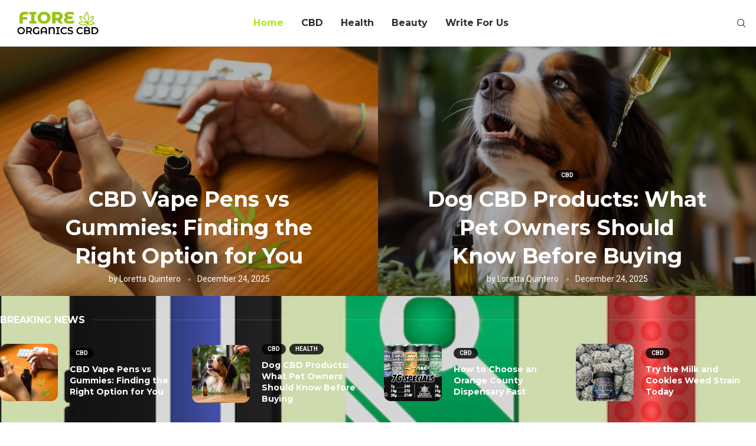

--- FILE ---
content_type: text/html; charset=UTF-8
request_url: https://fioreorganicscbd.com/
body_size: 35722
content:
<!DOCTYPE html>
<html dir="ltr" lang="en-US" prefix="og: https://ogp.me/ns#">
<head>
    <meta charset="UTF-8">
    <meta http-equiv="X-UA-Compatible" content="IE=edge">
    <meta name="viewport" content="width=device-width, initial-scale=1">
    <link rel="profile" href="http://gmpg.org/xfn/11"/>
	        <link rel="shortcut icon" href="http://fioreorganicscbd.com/wp-content/uploads/2022/12/favicon-43.png"
              type="image/x-icon"/>
        <link rel="apple-touch-icon" sizes="180x180" href="http://fioreorganicscbd.com/wp-content/uploads/2022/12/favicon-43.png">
	    <link rel="alternate" type="application/rss+xml" title="Fiore Organics CBD RSS Feed"
          href="https://fioreorganicscbd.com/feed/"/>
    <link rel="alternate" type="application/atom+xml" title="Fiore Organics CBD Atom Feed"
          href="https://fioreorganicscbd.com/feed/atom/"/>
    <link rel="pingback" href="https://fioreorganicscbd.com/xmlrpc.php"/>
    <!--[if lt IE 9]>
	<script src="https://fioreorganicscbd.com/wp-content/themes/soledad/js/html5.js"></script>
	<![endif]-->
	<title>Soledad_Home - Fiore Organics CBD</title>
<link rel='preconnect' href='https://fonts.googleapis.com' />
<link rel='preconnect' href='https://fonts.gstatic.com' />
<meta http-equiv='x-dns-prefetch-control' content='on'>
<link rel='dns-prefetch' href='//fonts.googleapis.com' />
<link rel='dns-prefetch' href='//fonts.gstatic.com' />
<link rel='dns-prefetch' href='//s.gravatar.com' />
<link rel='dns-prefetch' href='//www.google-analytics.com' />
		<style>.elementor-add-section-area-button.penci-library-modal-btn:hover, .penci-library-modal-btn:hover{background: #6eb48c;opacity: 0.7}.elementor-add-section-area-button.penci-library-modal-btn, .penci-library-modal-btn {margin-left: 5px;background: #6eb48c;vertical-align: top;font-size: 0 !important;}.penci-library-modal-btn:before {content: '';width: 16px;height: 16px;background-image: url('https://fioreorganicscbd.com/wp-content/themes/soledad/images/penci-icon.png');background-position: center;background-size: contain;background-repeat: no-repeat;}#penci-library-modal .penci-elementor-template-library-template-name {text-align: right;flex: 1 0 0%;}</style>
	
		<!-- All in One SEO 4.9.0 - aioseo.com -->
	<meta name="description" content="Beauty CBD Oil For Nerve Pain Relief: Exploring The Benefits by Leroy Allen March 3, 2023 CBD Nordic Oil CBD Reviews by Leroy Allen February 13, 2023 Breaking News BeautyCBDHealthUncategorized CBD Oil For Nerve Pain Relief: Exploring The Benefits CBD Nordic Oil CBD Reviews CBD Life CBD Oil CBD Honest Paws CBD Oil Editors&#039; Picks" />
	<meta name="robots" content="max-image-preview:large" />
	<meta name="google-site-verification" content="gmoP4MkqBJ2yt0bQD84SXlxB2NQdxy0OwyMb5OlG16A" />
	<link rel="canonical" href="https://fioreorganicscbd.com/" />
	<meta name="generator" content="All in One SEO (AIOSEO) 4.9.0" />
		<meta property="og:locale" content="en_US" />
		<meta property="og:site_name" content="Fiore Organics CBD - Don&#039;t Leave Home Without Fiore Organics Cbd." />
		<meta property="og:type" content="website" />
		<meta property="og:title" content="Soledad_Home - Fiore Organics CBD" />
		<meta property="og:description" content="Beauty CBD Oil For Nerve Pain Relief: Exploring The Benefits by Leroy Allen March 3, 2023 CBD Nordic Oil CBD Reviews by Leroy Allen February 13, 2023 Breaking News BeautyCBDHealthUncategorized CBD Oil For Nerve Pain Relief: Exploring The Benefits CBD Nordic Oil CBD Reviews CBD Life CBD Oil CBD Honest Paws CBD Oil Editors&#039; Picks" />
		<meta property="og:url" content="https://fioreorganicscbd.com/" />
		<meta name="twitter:card" content="summary_large_image" />
		<meta name="twitter:title" content="Soledad_Home - Fiore Organics CBD" />
		<meta name="twitter:description" content="Beauty CBD Oil For Nerve Pain Relief: Exploring The Benefits by Leroy Allen March 3, 2023 CBD Nordic Oil CBD Reviews by Leroy Allen February 13, 2023 Breaking News BeautyCBDHealthUncategorized CBD Oil For Nerve Pain Relief: Exploring The Benefits CBD Nordic Oil CBD Reviews CBD Life CBD Oil CBD Honest Paws CBD Oil Editors&#039; Picks" />
		<script type="application/ld+json" class="aioseo-schema">
			{"@context":"https:\/\/schema.org","@graph":[{"@type":"BreadcrumbList","@id":"https:\/\/fioreorganicscbd.com\/#breadcrumblist","itemListElement":[{"@type":"ListItem","@id":"https:\/\/fioreorganicscbd.com#listItem","position":1,"name":"Home"}]},{"@type":"Organization","@id":"https:\/\/fioreorganicscbd.com\/#organization","name":"Fiore Organics CBD","description":"Don't Leave Home Without Fiore Organics Cbd.","url":"https:\/\/fioreorganicscbd.com\/"},{"@type":"WebPage","@id":"https:\/\/fioreorganicscbd.com\/#webpage","url":"https:\/\/fioreorganicscbd.com\/","name":"Soledad_Home - Fiore Organics CBD","description":"Beauty CBD Oil For Nerve Pain Relief: Exploring The Benefits by Leroy Allen March 3, 2023 CBD Nordic Oil CBD Reviews by Leroy Allen February 13, 2023 Breaking News BeautyCBDHealthUncategorized CBD Oil For Nerve Pain Relief: Exploring The Benefits CBD Nordic Oil CBD Reviews CBD Life CBD Oil CBD Honest Paws CBD Oil Editors' Picks","inLanguage":"en-US","isPartOf":{"@id":"https:\/\/fioreorganicscbd.com\/#website"},"breadcrumb":{"@id":"https:\/\/fioreorganicscbd.com\/#breadcrumblist"},"datePublished":"2022-01-22T09:09:31+00:00","dateModified":"2023-03-28T12:48:02+00:00"},{"@type":"WebSite","@id":"https:\/\/fioreorganicscbd.com\/#website","url":"https:\/\/fioreorganicscbd.com\/","name":"Fiore Organics CBD","description":"Don't Leave Home Without Fiore Organics Cbd.","inLanguage":"en-US","publisher":{"@id":"https:\/\/fioreorganicscbd.com\/#organization"}}]}
		</script>
		<!-- All in One SEO -->

<link rel='dns-prefetch' href='//fonts.googleapis.com' />
<link rel="alternate" type="application/rss+xml" title="Fiore Organics CBD &raquo; Feed" href="https://fioreorganicscbd.com/feed/" />
<link rel="alternate" type="application/rss+xml" title="Fiore Organics CBD &raquo; Comments Feed" href="https://fioreorganicscbd.com/comments/feed/" />
<link rel="alternate" title="oEmbed (JSON)" type="application/json+oembed" href="https://fioreorganicscbd.com/wp-json/oembed/1.0/embed?url=https%3A%2F%2Ffioreorganicscbd.com%2F" />
<link rel="alternate" title="oEmbed (XML)" type="text/xml+oembed" href="https://fioreorganicscbd.com/wp-json/oembed/1.0/embed?url=https%3A%2F%2Ffioreorganicscbd.com%2F&#038;format=xml" />
<style id='wp-img-auto-sizes-contain-inline-css' type='text/css'>
img:is([sizes=auto i],[sizes^="auto," i]){contain-intrinsic-size:3000px 1500px}
/*# sourceURL=wp-img-auto-sizes-contain-inline-css */
</style>
<style id='wp-emoji-styles-inline-css' type='text/css'>

	img.wp-smiley, img.emoji {
		display: inline !important;
		border: none !important;
		box-shadow: none !important;
		height: 1em !important;
		width: 1em !important;
		margin: 0 0.07em !important;
		vertical-align: -0.1em !important;
		background: none !important;
		padding: 0 !important;
	}
/*# sourceURL=wp-emoji-styles-inline-css */
</style>
<style id='classic-theme-styles-inline-css' type='text/css'>
/*! This file is auto-generated */
.wp-block-button__link{color:#fff;background-color:#32373c;border-radius:9999px;box-shadow:none;text-decoration:none;padding:calc(.667em + 2px) calc(1.333em + 2px);font-size:1.125em}.wp-block-file__button{background:#32373c;color:#fff;text-decoration:none}
/*# sourceURL=/wp-includes/css/classic-themes.min.css */
</style>
<link rel='stylesheet' id='contact-form-7-css' href='https://fioreorganicscbd.com/wp-content/plugins/contact-form-7/includes/css/styles.css?ver=6.1.3' type='text/css' media='all' />
<link rel='stylesheet' id='penci-fonts-css' href='https://fonts.googleapis.com/css?family=Montserrat%3A300%2C300italic%2C400%2C400italic%2C500%2C500italic%2C700%2C700italic%2C800%2C800italic%7CRoboto%3A300%2C300italic%2C400%2C400italic%2C500%2C500italic%2C600%2C600italic%2C700%2C700italic%2C800%2C800italic%26subset%3Dlatin%2Ccyrillic%2Ccyrillic-ext%2Cgreek%2Cgreek-ext%2Clatin-ext&#038;display=swap&#038;ver=8.5.9' type='text/css' media='' />
<link rel='stylesheet' id='penci-main-style-css' href='https://fioreorganicscbd.com/wp-content/themes/soledad/main.css?ver=8.5.9' type='text/css' media='all' />
<link rel='stylesheet' id='penci-swiper-bundle-css' href='https://fioreorganicscbd.com/wp-content/themes/soledad/css/swiper-bundle.min.css?ver=8.5.9' type='text/css' media='all' />
<link rel='stylesheet' id='penci-font-awesomeold-css' href='https://fioreorganicscbd.com/wp-content/themes/soledad/css/font-awesome.4.7.0.swap.min.css?ver=4.7.0' type='text/css' media='all' />
<link rel='stylesheet' id='penci_icon-css' href='https://fioreorganicscbd.com/wp-content/themes/soledad/css/penci-icon.css?ver=8.5.9' type='text/css' media='all' />
<link rel='stylesheet' id='penci_style-css' href='https://fioreorganicscbd.com/wp-content/themes/soledad/style.css?ver=8.5.9' type='text/css' media='all' />
<link rel='stylesheet' id='penci_social_counter-css' href='https://fioreorganicscbd.com/wp-content/themes/soledad/css/social-counter.css?ver=8.5.9' type='text/css' media='all' />
<link rel='stylesheet' id='penci-header-builder-fonts-css' href='https://fonts.googleapis.com/css?family=Montserrat%3A300%2C300italic%2C400%2C400italic%2C500%2C500italic%2C600%2C600italic%2C700%2C700italic%2C800%2C800italic%26subset%3Dlatin%2Ccyrillic%2Ccyrillic-ext%2Cgreek%2Cgreek-ext%2Clatin-ext&#038;display=swap&#038;ver=8.5.9' type='text/css' media='all' />
<link rel='stylesheet' id='elementor-icons-css' href='https://fioreorganicscbd.com/wp-content/plugins/elementor/assets/lib/eicons/css/elementor-icons.min.css?ver=5.44.0' type='text/css' media='all' />
<link rel='stylesheet' id='elementor-frontend-css' href='https://fioreorganicscbd.com/wp-content/plugins/elementor/assets/css/frontend.min.css?ver=3.33.0' type='text/css' media='all' />
<link rel='stylesheet' id='elementor-post-34-css' href='https://fioreorganicscbd.com/wp-content/uploads/elementor/css/post-34.css?ver=1764770796' type='text/css' media='all' />
<link rel='stylesheet' id='widget-divider-css' href='https://fioreorganicscbd.com/wp-content/plugins/elementor/assets/css/widget-divider.min.css?ver=3.33.0' type='text/css' media='all' />
<link rel='stylesheet' id='elementor-post-36-css' href='https://fioreorganicscbd.com/wp-content/uploads/elementor/css/post-36.css?ver=1764773300' type='text/css' media='all' />
<link rel='stylesheet' id='elementor-post-84-css' href='https://fioreorganicscbd.com/wp-content/uploads/elementor/css/post-84.css?ver=1764770797' type='text/css' media='all' />
<link rel='stylesheet' id='elementor-gf-roboto-css' href='https://fonts.googleapis.com/css?family=Roboto:100,100italic,200,200italic,300,300italic,400,400italic,500,500italic,600,600italic,700,700italic,800,800italic,900,900italic&#038;display=swap' type='text/css' media='all' />
<link rel='stylesheet' id='elementor-gf-robotoslab-css' href='https://fonts.googleapis.com/css?family=Roboto+Slab:100,100italic,200,200italic,300,300italic,400,400italic,500,500italic,600,600italic,700,700italic,800,800italic,900,900italic&#038;display=swap' type='text/css' media='all' />
<link rel='stylesheet' id='elementor-gf-montserrat-css' href='https://fonts.googleapis.com/css?family=Montserrat:100,100italic,200,200italic,300,300italic,400,400italic,500,500italic,600,600italic,700,700italic,800,800italic,900,900italic&#038;display=swap' type='text/css' media='all' />
<script type="text/javascript" src="https://fioreorganicscbd.com/wp-includes/js/jquery/jquery.min.js?ver=3.7.1" id="jquery-core-js"></script>
<script type="text/javascript" src="https://fioreorganicscbd.com/wp-includes/js/jquery/jquery-migrate.min.js?ver=3.4.1" id="jquery-migrate-js"></script>
<link rel="https://api.w.org/" href="https://fioreorganicscbd.com/wp-json/" /><link rel="alternate" title="JSON" type="application/json" href="https://fioreorganicscbd.com/wp-json/wp/v2/pages/36" /><link rel="EditURI" type="application/rsd+xml" title="RSD" href="https://fioreorganicscbd.com/xmlrpc.php?rsd" />
<meta name="generator" content="WordPress 6.9" />
<meta name="generator" content="Soledad 8.5.9" />
<link rel='shortlink' href='https://fioreorganicscbd.com/' />
<style id="penci-custom-style" type="text/css">body{ --pcbg-cl: #fff; --pctext-cl: #313131; --pcborder-cl: #dedede; --pcheading-cl: #313131; --pcmeta-cl: #888888; --pcaccent-cl: #6eb48c; --pcbody-font: 'PT Serif', serif; --pchead-font: 'Raleway', sans-serif; --pchead-wei: bold; --pcava_bdr:10px;--pcajs_fvw:470px;--pcajs_fvmw:220px; } .single.penci-body-single-style-5 #header, .single.penci-body-single-style-6 #header, .single.penci-body-single-style-10 #header, .single.penci-body-single-style-5 .pc-wrapbuilder-header, .single.penci-body-single-style-6 .pc-wrapbuilder-header, .single.penci-body-single-style-10 .pc-wrapbuilder-header { --pchd-mg: 40px; } .fluid-width-video-wrapper > div { position: absolute; left: 0; right: 0; top: 0; width: 100%; height: 100%; } .yt-video-place { position: relative; text-align: center; } .yt-video-place.embed-responsive .start-video { display: block; top: 0; left: 0; bottom: 0; right: 0; position: absolute; transform: none; } .yt-video-place.embed-responsive .start-video img { margin: 0; padding: 0; top: 50%; display: inline-block; position: absolute; left: 50%; transform: translate(-50%, -50%); width: 68px; height: auto; } .mfp-bg { top: 0; left: 0; width: 100%; height: 100%; z-index: 9999999; overflow: hidden; position: fixed; background: #0b0b0b; opacity: .8; filter: alpha(opacity=80) } .mfp-wrap { top: 0; left: 0; width: 100%; height: 100%; z-index: 9999999; position: fixed; outline: none !important; -webkit-backface-visibility: hidden } .penci-image-holder:before{ padding-top: 100%; } body { --pchead-font: 'Montserrat', sans-serif; } body { --pcbody-font: 'Roboto', sans-serif; } p{ line-height: 1.8; } .penci-hide-tagupdated{ display: none !important; } body, .widget ul li a{ font-size: 16px; } .widget ul li, .widget ol li, .post-entry, p, .post-entry p { font-size: 16px; line-height: 1.8; } .penci-image-holder, .penci-mega-post-inner, .standard-post-image img, .penci-overlay-over:before, .penci-overlay-over .overlay-border, .penci-grid li .item img, .penci-masonry .item-masonry a img, .penci-grid .list-post.list-boxed-post, .penci-grid li.list-boxed-post-2 .content-boxed-2, .grid-mixed, .penci-grid li.typography-style .overlay-typography, .penci-grid li.typography-style .overlay-typography:before, .penci-grid li.typography-style .overlay-typography:after, .container-single .post-image, .home-featured-cat-content .mag-photo .mag-overlay-photo, .mag-single-slider-overlay, ul.homepage-featured-boxes li .penci-fea-in:before, ul.homepage-featured-boxes li .penci-fea-in:after, ul.homepage-featured-boxes .penci-fea-in .fea-box-img:after, ul.homepage-featured-boxes li .penci-fea-in, .penci-slider38-overlay, .pcbg-thumb, .pcbg-bgoverlay { border-radius: 12px; -webkit-border-radius: 12px; } .penci-featured-content-right:before{ border-top-right-radius: 12px; border-bottom-right-radius: 12px; } .penci-slider4-overlay, .penci-slide-overlay .overlay-link, .featured-style-29 .featured-slider-overlay, .penci-widget-slider-overlay{ border-radius: 12px; -webkit-border-radius: 12px; } .penci-flat-overlay .penci-slide-overlay .penci-mag-featured-content:before{ border-bottom-left-radius: 12px; border-bottom-right-radius: 12px; } .featured-area .penci-image-holder, .featured-area .penci-slider4-overlay, .featured-area .penci-slide-overlay .overlay-link, .featured-style-29 .featured-slider-overlay, .penci-slider38-overlay{ border-radius: ; -webkit-border-radius: ; } .penci-featured-content-right:before{ border-top-right-radius: 12px; border-bottom-right-radius: 12px; } .penci-flat-overlay .penci-slide-overlay .penci-mag-featured-content:before{ border-bottom-left-radius: 12px; border-bottom-right-radius: 12px; } .container-single .post-image{ border-radius: ; -webkit-border-radius: ; } .penci-mega-post-inner, .penci-mega-thumbnail .penci-image-holder{ border-radius: ; -webkit-border-radius: ; } .penci-magazine-slider .mag-item-1 .mag-meta-child span:after, .penci-magazine-slider .mag-meta-child span:after, .post-box-meta-single > span:before, .standard-top-meta > span:before, .penci-mag-featured-content .feat-meta > span:after, .penci-featured-content .feat-text .feat-meta > span:after, .featured-style-35 .featured-content-excerpt .feat-meta > span:after, .penci-post-box-meta .penci-box-meta span:after, .grid-post-box-meta span:after, .overlay-post-box-meta > div:after{ box-sizing: border-box; -webkit-box-sizing: border-box; width: 4px; height: 4px; border: 1px solid; border-radius: 2px; transform: translateY(-2px); -webkit-transform: translateY(-2px); } .cat > a.penci-cat-name:after{ width: 4px; height: 4px; box-sizing: border-box; -webkit-box-sizing: border-box; transform: none; border-radius: 2px; margin-top: -2px; border-width: 2px; } .cat > a.penci-cat-name{ font-size: 11px; padding: 2px 7px; color: #fff; line-height: 14px; background: rgba(0, 0, 0, 0.8); margin: 0 6px 5px 0; } .cat > a.penci-cat-name:last-child{ padding: 2px 7px; } body.rtl .cat > a.penci-cat-name{ margin-left: 6px; margin-right: 0; } .cat > a.penci-cat-name:hover{ background: var(--pcaccent-cl); } .cat > a.penci-cat-name:after{ content: none; display: none; } body.pcdm-enable.pcdark-mode .cat > a.penci-cat-name{ background:var(--pcbg-l-cl); color:var(--pctext-cl) !important; } body.pcdm-enable.pcdark-mode .cat > a.penci-cat-name:hover{ background:var(--pcaccent-cl); color:var(--pctext-cl) !important; } .cat > a.penci-cat-name{ border-radius: 20px; -webkit-border-radius: 20px;} .cat > a.penci-cat-name, .cat > a.penci-cat-name:last-child{ padding: 2px 10px; } #logo a { max-width:250px; width: 100%; } @media only screen and (max-width: 960px) and (min-width: 768px){ #logo img{ max-width: 100%; } } body{ --pcaccent-cl: #b0ec17; } .penci-menuhbg-toggle:hover .lines-button:after, .penci-menuhbg-toggle:hover .penci-lines:before, .penci-menuhbg-toggle:hover .penci-lines:after,.tags-share-box.tags-share-box-s2 .post-share-plike,.penci-video_playlist .penci-playlist-title,.pencisc-column-2.penci-video_playlist .penci-video-nav .playlist-panel-item, .pencisc-column-1.penci-video_playlist .penci-video-nav .playlist-panel-item,.penci-video_playlist .penci-custom-scroll::-webkit-scrollbar-thumb, .pencisc-button, .post-entry .pencisc-button, .penci-dropcap-box, .penci-dropcap-circle, .penci-login-register input[type="submit"]:hover, .penci-ld .penci-ldin:before, .penci-ldspinner > div{ background: #b0ec17; } a, .post-entry .penci-portfolio-filter ul li a:hover, .penci-portfolio-filter ul li a:hover, .penci-portfolio-filter ul li.active a, .post-entry .penci-portfolio-filter ul li.active a, .penci-countdown .countdown-amount, .archive-box h1, .post-entry a, .container.penci-breadcrumb span a:hover,.container.penci-breadcrumb a:hover, .post-entry blockquote:before, .post-entry blockquote cite, .post-entry blockquote .author, .wpb_text_column blockquote:before, .wpb_text_column blockquote cite, .wpb_text_column blockquote .author, .penci-pagination a:hover, ul.penci-topbar-menu > li a:hover, div.penci-topbar-menu > ul > li a:hover, .penci-recipe-heading a.penci-recipe-print,.penci-review-metas .penci-review-btnbuy, .main-nav-social a:hover, .widget-social .remove-circle a:hover i, .penci-recipe-index .cat > a.penci-cat-name, #bbpress-forums li.bbp-body ul.forum li.bbp-forum-info a:hover, #bbpress-forums li.bbp-body ul.topic li.bbp-topic-title a:hover, #bbpress-forums li.bbp-body ul.forum li.bbp-forum-info .bbp-forum-content a, #bbpress-forums li.bbp-body ul.topic p.bbp-topic-meta a, #bbpress-forums .bbp-breadcrumb a:hover, #bbpress-forums .bbp-forum-freshness a:hover, #bbpress-forums .bbp-topic-freshness a:hover, #buddypress ul.item-list li div.item-title a, #buddypress ul.item-list li h4 a, #buddypress .activity-header a:first-child, #buddypress .comment-meta a:first-child, #buddypress .acomment-meta a:first-child, div.bbp-template-notice a:hover, .penci-menu-hbg .menu li a .indicator:hover, .penci-menu-hbg .menu li a:hover, #sidebar-nav .menu li a:hover, .penci-rlt-popup .rltpopup-meta .rltpopup-title:hover, .penci-video_playlist .penci-video-playlist-item .penci-video-title:hover, .penci_list_shortcode li:before, .penci-dropcap-box-outline, .penci-dropcap-circle-outline, .penci-dropcap-regular, .penci-dropcap-bold{ color: #b0ec17; } .penci-home-popular-post ul.slick-dots li button:hover, .penci-home-popular-post ul.slick-dots li.slick-active button, .post-entry blockquote .author span:after, .error-image:after, .error-404 .go-back-home a:after, .penci-header-signup-form, .woocommerce span.onsale, .woocommerce #respond input#submit:hover, .woocommerce a.button:hover, .woocommerce button.button:hover, .woocommerce input.button:hover, .woocommerce nav.woocommerce-pagination ul li span.current, .woocommerce div.product .entry-summary div[itemprop="description"]:before, .woocommerce div.product .entry-summary div[itemprop="description"] blockquote .author span:after, .woocommerce div.product .woocommerce-tabs #tab-description blockquote .author span:after, .woocommerce #respond input#submit.alt:hover, .woocommerce a.button.alt:hover, .woocommerce button.button.alt:hover, .woocommerce input.button.alt:hover, .pcheader-icon.shoping-cart-icon > a > span, #penci-demobar .buy-button, #penci-demobar .buy-button:hover, .penci-recipe-heading a.penci-recipe-print:hover,.penci-review-metas .penci-review-btnbuy:hover, .penci-review-process span, .penci-review-score-total, #navigation.menu-style-2 ul.menu ul.sub-menu:before, #navigation.menu-style-2 .menu ul ul.sub-menu:before, .penci-go-to-top-floating, .post-entry.blockquote-style-2 blockquote:before, #bbpress-forums #bbp-search-form .button, #bbpress-forums #bbp-search-form .button:hover, .wrapper-boxed .bbp-pagination-links span.current, #bbpress-forums #bbp_reply_submit:hover, #bbpress-forums #bbp_topic_submit:hover,#main .bbp-login-form .bbp-submit-wrapper button[type="submit"]:hover, #buddypress .dir-search input[type=submit], #buddypress .groups-members-search input[type=submit], #buddypress button:hover, #buddypress a.button:hover, #buddypress a.button:focus, #buddypress input[type=button]:hover, #buddypress input[type=reset]:hover, #buddypress ul.button-nav li a:hover, #buddypress ul.button-nav li.current a, #buddypress div.generic-button a:hover, #buddypress .comment-reply-link:hover, #buddypress input[type=submit]:hover, #buddypress div.pagination .pagination-links .current, #buddypress div.item-list-tabs ul li.selected a, #buddypress div.item-list-tabs ul li.current a, #buddypress div.item-list-tabs ul li a:hover, #buddypress table.notifications thead tr, #buddypress table.notifications-settings thead tr, #buddypress table.profile-settings thead tr, #buddypress table.profile-fields thead tr, #buddypress table.wp-profile-fields thead tr, #buddypress table.messages-notices thead tr, #buddypress table.forum thead tr, #buddypress input[type=submit] { background-color: #b0ec17; } .penci-pagination ul.page-numbers li span.current, #comments_pagination span { color: #fff; background: #b0ec17; border-color: #b0ec17; } .footer-instagram h4.footer-instagram-title > span:before, .woocommerce nav.woocommerce-pagination ul li span.current, .penci-pagination.penci-ajax-more a.penci-ajax-more-button:hover, .penci-recipe-heading a.penci-recipe-print:hover,.penci-review-metas .penci-review-btnbuy:hover, .home-featured-cat-content.style-14 .magcat-padding:before, .wrapper-boxed .bbp-pagination-links span.current, #buddypress .dir-search input[type=submit], #buddypress .groups-members-search input[type=submit], #buddypress button:hover, #buddypress a.button:hover, #buddypress a.button:focus, #buddypress input[type=button]:hover, #buddypress input[type=reset]:hover, #buddypress ul.button-nav li a:hover, #buddypress ul.button-nav li.current a, #buddypress div.generic-button a:hover, #buddypress .comment-reply-link:hover, #buddypress input[type=submit]:hover, #buddypress div.pagination .pagination-links .current, #buddypress input[type=submit], form.pc-searchform.penci-hbg-search-form input.search-input:hover, form.pc-searchform.penci-hbg-search-form input.search-input:focus, .penci-dropcap-box-outline, .penci-dropcap-circle-outline { border-color: #b0ec17; } .woocommerce .woocommerce-error, .woocommerce .woocommerce-info, .woocommerce .woocommerce-message { border-top-color: #b0ec17; } .penci-slider ol.penci-control-nav li a.penci-active, .penci-slider ol.penci-control-nav li a:hover, .penci-related-carousel .penci-owl-dot.active span, .penci-owl-carousel-slider .penci-owl-dot.active span{ border-color: #b0ec17; background-color: #b0ec17; } .woocommerce .woocommerce-message:before, .woocommerce form.checkout table.shop_table .order-total .amount, .woocommerce ul.products li.product .price ins, .woocommerce ul.products li.product .price, .woocommerce div.product p.price ins, .woocommerce div.product span.price ins, .woocommerce div.product p.price, .woocommerce div.product .entry-summary div[itemprop="description"] blockquote:before, .woocommerce div.product .woocommerce-tabs #tab-description blockquote:before, .woocommerce div.product .entry-summary div[itemprop="description"] blockquote cite, .woocommerce div.product .entry-summary div[itemprop="description"] blockquote .author, .woocommerce div.product .woocommerce-tabs #tab-description blockquote cite, .woocommerce div.product .woocommerce-tabs #tab-description blockquote .author, .woocommerce div.product .product_meta > span a:hover, .woocommerce div.product .woocommerce-tabs ul.tabs li.active, .woocommerce ul.cart_list li .amount, .woocommerce ul.product_list_widget li .amount, .woocommerce table.shop_table td.product-name a:hover, .woocommerce table.shop_table td.product-price span, .woocommerce table.shop_table td.product-subtotal span, .woocommerce-cart .cart-collaterals .cart_totals table td .amount, .woocommerce .woocommerce-info:before, .woocommerce div.product span.price, .penci-container-inside.penci-breadcrumb span a:hover,.penci-container-inside.penci-breadcrumb a:hover { color: #b0ec17; } .standard-content .penci-more-link.penci-more-link-button a.more-link, .penci-readmore-btn.penci-btn-make-button a, .penci-featured-cat-seemore.penci-btn-make-button a{ background-color: #b0ec17; color: #fff; } .penci-vernav-toggle:before{ border-top-color: #b0ec17; color: #fff; } #penci-login-popup:before{ opacity: ; } @media only screen and (max-width: 767px){ .main-nav-social{ display: none; } } .penci-header-signup-form { padding-top: px; padding-bottom: px; } .penci-slide-overlay .overlay-link, .penci-slider38-overlay, .penci-flat-overlay .penci-slide-overlay .penci-mag-featured-content:before, .slider-40-wrapper .list-slider-creative .item-slider-creative .img-container:before { opacity: ; } .penci-item-mag:hover .penci-slide-overlay .overlay-link, .featured-style-38 .item:hover .penci-slider38-overlay, .penci-flat-overlay .penci-item-mag:hover .penci-slide-overlay .penci-mag-featured-content:before { opacity: ; } .penci-featured-content .featured-slider-overlay { opacity: ; } .slider-40-wrapper .list-slider-creative .item-slider-creative:hover .img-container:before { opacity:; } .featured-style-29 .featured-slider-overlay { opacity: ; } .penci-grid li .item h2 a, .penci-masonry .item-masonry h2 a, .grid-mixed .mixed-detail h2 a, .overlay-header-box .overlay-title a { text-transform: none; } .penci-grid li .item h2 a, .penci-masonry .item-masonry h2 a { } .penci-grid .cat a.penci-cat-name, .penci-masonry .cat a.penci-cat-name, .penci-featured-infor .cat a.penci-cat-name, .grid-mixed .cat a.penci-cat-name, .overlay-header-box .cat a.penci-cat-name { text-transform: uppercase; } .penci-grid li.typography-style .overlay-typography { opacity: ; } .penci-grid li.typography-style:hover .overlay-typography { opacity: ; } .penci-grid li .item h2 a, .penci-masonry .item-masonry h2 a{font-size:21px;} .penci-sidebar-content .penci-border-arrow .inner-arrow { text-transform: none; } .penci-sidebar-content .penci-border-arrow .inner-arrow { font-size: 23px; } .penci-sidebar-content.style-25 .widget-title span{--pcheading-cl:#dedede;} .penci-sidebar-content.style-26 .widget-title{--pcborder-cl:#dedede;} .penci-sidebar-content.style-24 .widget-title>span, .penci-sidebar-content.style-23 .widget-title>span, .penci-sidebar-content.style-22 .widget-title,.penci-sidebar-content.style-21 .widget-title span{--pcaccent-cl:#dedede;} .penci-sidebar-content .penci-border-arrow .inner-arrow, .penci-sidebar-content.style-4 .penci-border-arrow .inner-arrow:before, .penci-sidebar-content.style-4 .penci-border-arrow .inner-arrow:after, .penci-sidebar-content.style-5 .penci-border-arrow, .penci-sidebar-content.style-7 .penci-border-arrow, .penci-sidebar-content.style-9 .penci-border-arrow{ border-color: #dedede; } .penci-sidebar-content .penci-border-arrow:before { border-top-color: #dedede; } .penci-sidebar-content.style-16 .penci-border-arrow:after{ background-color: #dedede; } .penci-sidebar-content .penci-border-arrow:after { content: none; display: none; } .penci-sidebar-content .widget-title{ margin-left: 0; margin-right: 0; margin-top: 0; } .penci-sidebar-content .penci-border-arrow:before{ bottom: -6px; border-width: 6px; margin-left: -6px; } .penci-sidebar-content .penci-border-arrow:before, .penci-sidebar-content.style-2 .penci-border-arrow:after { content: none; display: none; } #footer-section .footer-menu li a { font-size: 12px; } #footer-section, .penci-footer-social-moved{ background-color: #111111; } .container-single .single-post-title { text-transform: none; } @media only screen and (min-width: 769px){ .container-single .single-post-title { font-size: 27px; } } .post-entry.blockquote-style-3 blockquote:not(.wp-block-quote) p, .post-entry.blockquote-style-4 blockquote:not(.wp-block-quote) p, .post-entry.blockquote-style-5 blockquote:not(.wp-block-quote) p, .post-entry blockquote.wp-block-quote p, .wpb_text_column blockquote.wp-block-quote p, .post-entry blockquote, .post-entry blockquote p, .wpb_text_column blockquote, .wpb_text_column blockquote p, .woocommerce .page-description blockquote, .woocommerce .page-description blockquote p{ font-size: 21px; } .container-single .penci-standard-cat .cat > a.penci-cat-name{ font-size: 12px; } .post-box-meta-single, .tags-share-box .single-comment-o{ font-size: 14px; } .container-single .single-post-title { } .container-single .cat a.penci-cat-name { text-transform: uppercase; } .list-post .header-list-style:after, .grid-header-box:after, .penci-overlay-over .overlay-header-box:after, .home-featured-cat-content .first-post .magcat-detail .mag-header:after { content: none; } .list-post .header-list-style, .grid-header-box, .penci-overlay-over .overlay-header-box, .home-featured-cat-content .first-post .magcat-detail .mag-header{ padding-bottom: 0; } .penci-post-box-meta.penci-post-box-grid .penci-post-share-box{ padding: 0; background: none !important; } .penci-post-box-meta.penci-post-box-grid:before{ content: none; } .penci-single-style-6 .single-breadcrumb, .penci-single-style-5 .single-breadcrumb, .penci-single-style-4 .single-breadcrumb, .penci-single-style-3 .single-breadcrumb, .penci-single-style-9 .single-breadcrumb, .penci-single-style-7 .single-breadcrumb{ text-align: left; } .container-single .header-standard, .container-single .post-box-meta-single { text-align: left; } .rtl .container-single .header-standard,.rtl .container-single .post-box-meta-single { text-align: right; } .container-single .post-pagination h5 { text-transform: none; } #respond h3.comment-reply-title span:before, #respond h3.comment-reply-title span:after, .post-box-title:before, .post-box-title:after { content: none; display: none; } .container-single .item-related h3 a { text-transform: none; } .home-featured-cat-content .mag-photo .mag-overlay-photo { opacity: ; } .home-featured-cat-content .mag-photo:hover .mag-overlay-photo { opacity: ; } .inner-item-portfolio:hover .penci-portfolio-thumbnail a:after { opacity: ; } @media only screen and (max-width: 1500px) and (min-width: 961px) { .penci-vernav-enable .container { max-width: 100%; max-width: calc(100% - 30px); } .penci-vernav-enable .container.home-featured-boxes{ display: block; } .penci-vernav-enable .container.home-featured-boxes:before, .penci-vernav-enable .container.home-featured-boxes:after{ content: ""; display: table; clear: both; } } .widget ul li, .post-entry, p, .post-entry p {text-align: left;} a.penci-builder.penci-builder-button.button-1.button-define-style-4.button-shape-customize.default { display: none !important;; } .penci-block-vc .penci-border-arrow .inner-arrow { text-transform: none; } .penci-block-vc .penci-border-arrow .inner-arrow { font-size: 23px; } .penci-block-vc .penci-border-arrow .inner-arrow, .penci-block-vc.style-4 .penci-border-arrow .inner-arrow:before, .penci-block-vc.style-4 .penci-border-arrow .inner-arrow:after, .penci-block-vc.style-5 .penci-border-arrow, .penci-block-vc.style-7 .penci-border-arrow, .penci-block-vc.style-9 .penci-border-arrow { border-color: #dedede; } .penci-block-vc .penci-border-arrow:before { border-top-color: #dedede; } .penci-block-vc .penci-border-arrow:after { content: none; display: none; } .penci-block-vc .widget-title{ margin-left: 0; margin-right: 0; margin-top: 0; } .penci-block-vc .penci-border-arrow:before{ bottom: -6px; border-width: 6px; margin-left: -6px; } .penci-block-vc .penci-border-arrow:before, .penci-block-vc .style-2.penci-border-arrow:after { content: none; display: none; } .penci_header.penci-header-builder.main-builder-header{}.penci-header-image-logo,.penci-header-text-logo{--pchb-logo-title-fw:bold;--pchb-logo-title-fs:normal;--pchb-logo-slogan-fw:bold;--pchb-logo-slogan-fs:normal;}.pc-logo-desktop.penci-header-image-logo img{max-width:150px;max-height:60px;}@media only screen and (max-width: 767px){.penci_navbar_mobile .penci-header-image-logo img{}}.penci_builder_sticky_header_desktop .penci-header-image-logo img{}.penci_navbar_mobile .penci-header-text-logo{--pchb-m-logo-title-fw:bold;--pchb-m-logo-title-fs:normal;--pchb-m-logo-slogan-fw:bold;--pchb-m-logo-slogan-fs:normal;}.penci_navbar_mobile .penci-header-image-logo img{max-width:150px;max-height:60px;}.penci_navbar_mobile .sticky-enable .penci-header-image-logo img{}.pb-logo-sidebar-mobile{--pchb-logo-sm-title-fw:bold;--pchb-logo-sm-title-fs:normal;--pchb-logo-sm-slogan-fw:bold;--pchb-logo-sm-slogan-fs:normal;}.pc-builder-element.pb-logo-sidebar-mobile img{max-width:220px;max-height:60px;}.pc-logo-sticky{}.pc-builder-element.pc-logo-sticky.pc-logo img{}.pc-builder-element.pc-main-menu{--pchb-main-menu-fs:16px;--pchb-main-menu-fs_l2:14px;--pchb-main-menu-tt: none;}.pc-builder-element.pc-second-menu{}.pc-builder-element.pc-third-menu{}.penci-builder.penci-builder-button.button-1{margin-right: 20px;padding-top: 8px;padding-right: 15px;padding-bottom: 8px;padding-left: 15px;border-top-left-radius: 4px;border-top-right-radius: 4px;border-bottom-right-radius: 4px;border-bottom-left-radius: 4px;background-color:#2962ff;color:#ffffff;}.penci-builder.penci-builder-button.button-1:hover{background-color:#111111;color:#ffffff;}.penci-builder.penci-builder-button.button-2{}.penci-builder.penci-builder-button.button-2:hover{}.penci-builder.penci-builder-button.button-3{}.penci-builder.penci-builder-button.button-3:hover{}.penci-builder.penci-builder-button.button-mobile-1{}.penci-builder.penci-builder-button.button-mobile-1:hover{}.penci-builder.penci-builder-button.button-mobile-2{}.penci-builder.penci-builder-button.button-mobile-2:hover{}.penci-builder-mobile-sidebar-nav.penci-menu-hbg{border-width:0;border-style:solid;}.pc-builder-menu.pc-dropdown-menu{--pchb-dd-lv1:12px;--pchb-dd-lv2:12px;}.penci-header-builder .pc-builder-element.pc-logo{padding-left: 20px;}.penci-header-builder .pc-builder-element.pc-builder-menu{margin-left: 10px;}.penci-header-builder .pc-builder-element.penci-top-search{margin-right: 15px;padding-right: 0px;}.penci-mobile-midbar{border-bottom-width: 1px;}.penci-builder-mobile-sidebar-nav .penci-builder-element.penci-html-ads-mobile{}.pc-builder-element.pc-main-menu .navigation ul.menu ul.sub-menu li a:hover{color:#2962ff}.pc-builder-element.pc-main-menu .navigation .menu .sub-menu li.current-menu-item > a,.pc-builder-element.pc-main-menu .navigation .menu .sub-menu > li.current_page_item > a,.pc-builder-element.pc-main-menu .navigation .menu .sub-menu > li.current-menu-ancestor > a,.pc-builder-element.pc-main-menu .navigation .menu .sub-menu > li.current-menu-item > a{color:#2962ff}body:not(.rtl) .penci-builder-element.desktop-social .inner-header-social a{margin-right:5px}body.rtl .penci-builder-element.desktop-social .inner-header-social a{margin-left:5px}.penci-builder-button.button-1{font-size:12px}.penci-builder.penci-builder-button.button-1{font-family:'Montserrat', sans-serif}.penci-builder.penci-builder-button.button-1{font-weight:bold}.penci-builder.penci-builder-button.button-1{font-style:normal}.penci_builder_sticky_header_desktop{border-style:solid}.penci_header.main-builder-header{border-style:solid}.penci-builder-element.penci-html-ads-mobile,.penci-builder-element.penci-html-ads-mobile *{font-size:15px}.pc-builder-element.pc-logo.pb-logo-mobile{}.pc-header-element.penci-topbar-social .pclogin-item a{}.pc-header-element.penci-topbar-social-mobile .pclogin-item a{}body.penci-header-preview-layout .wrapper-boxed{min-height:1500px}.penci_header_overlap .penci-desktop-topblock,.penci-desktop-topblock{border-width:0;}.penci_header_overlap .penci-desktop-topbar,.penci-desktop-topbar{border-width:0;border-color:#dedede;border-style:solid;border-bottom-width: 1px;}.penci_header_overlap .penci-desktop-midbar,.penci-desktop-midbar{border-width:0;}.penci_header_overlap .penci-desktop-bottombar,.penci-desktop-bottombar{border-width:0;}.penci_header_overlap .penci-desktop-bottomblock,.penci-desktop-bottomblock{border-width:0;}.penci_header_overlap .penci-sticky-top,.penci-sticky-top{border-width:0;border-style:solid;}.penci_header_overlap .penci-sticky-mid,.penci-sticky-mid{border-width:0;}.penci_header_overlap .penci-sticky-bottom,.penci-sticky-bottom{border-width:0;}.penci_header_overlap .penci-mobile-topbar,.penci-mobile-topbar{border-width:0;}.penci_header_overlap .penci-mobile-midbar,.penci-mobile-midbar{border-width:0;border-color:#dedede;border-style:solid;border-bottom-width: 1px;}.penci_header_overlap .penci-mobile-bottombar,.penci-mobile-bottombar{border-width:0;} .wrapper-boxed, .wrapper-boxed.enable-boxed{background-position:center !important;background-size:cover !important;background-repeat:repeat !important; } body { --pcdm_btnbg: rgba(0, 0, 0, .1); --pcdm_btnd: #666; --pcdm_btndbg: #fff; --pcdm_btnn: var(--pctext-cl); --pcdm_btnnbg: var(--pcbg-cl); } body.pcdm-enable { --pcbg-cl: #000000; --pcbg-l-cl: #1a1a1a; --pcbg-d-cl: #000000; --pctext-cl: #fff; --pcborder-cl: #313131; --pcborders-cl: #3c3c3c; --pcheading-cl: rgba(255,255,255,0.9); --pcmeta-cl: #999999; --pcl-cl: #fff; --pclh-cl: #b0ec17; --pcaccent-cl: #b0ec17; background-color: var(--pcbg-cl); color: var(--pctext-cl); } body.pcdark-df.pcdm-enable.pclight-mode { --pcbg-cl: #fff; --pctext-cl: #313131; --pcborder-cl: #dedede; --pcheading-cl: #313131; --pcmeta-cl: #888888; --pcaccent-cl: #b0ec17; } @media only screen and (min-width: 961px){ }</style><script>
var penciBlocksArray=[];
var portfolioDataJs = portfolioDataJs || [];var PENCILOCALCACHE = {};
		(function () {
				"use strict";
		
				PENCILOCALCACHE = {
					data: {},
					remove: function ( ajaxFilterItem ) {
						delete PENCILOCALCACHE.data[ajaxFilterItem];
					},
					exist: function ( ajaxFilterItem ) {
						return PENCILOCALCACHE.data.hasOwnProperty( ajaxFilterItem ) && PENCILOCALCACHE.data[ajaxFilterItem] !== null;
					},
					get: function ( ajaxFilterItem ) {
						return PENCILOCALCACHE.data[ajaxFilterItem];
					},
					set: function ( ajaxFilterItem, cachedData ) {
						PENCILOCALCACHE.remove( ajaxFilterItem );
						PENCILOCALCACHE.data[ajaxFilterItem] = cachedData;
					}
				};
			}
		)();function penciBlock() {
		    this.atts_json = '';
		    this.content = '';
		}</script>
<script type="application/ld+json">{
    "@context": "https:\/\/schema.org\/",
    "@type": "organization",
    "@id": "#organization",
    "logo": {
        "@type": "ImageObject",
        "url": "http:\/\/fioreorganicscbd.com\/wp-content\/uploads\/2022\/12\/header-logo-45.png"
    },
    "url": "https:\/\/fioreorganicscbd.com\/",
    "name": "Fiore Organics CBD",
    "description": "Don&#039;t Leave Home Without Fiore Organics Cbd."
}</script><script type="application/ld+json">{
    "@context": "https:\/\/schema.org\/",
    "@type": "WebSite",
    "name": "Fiore Organics CBD",
    "alternateName": "Don&#039;t Leave Home Without Fiore Organics Cbd.",
    "url": "https:\/\/fioreorganicscbd.com\/",
    "potentialAction": {
        "@type": "SearchAction",
        "target": "https:\/\/fioreorganicscbd.com\/search\/{search_term}",
        "query-input": "required name=search_term"
    }
}</script><meta name="generator" content="Elementor 3.33.0; features: additional_custom_breakpoints; settings: css_print_method-external, google_font-enabled, font_display-swap">
			<style>
				.e-con.e-parent:nth-of-type(n+4):not(.e-lazyloaded):not(.e-no-lazyload),
				.e-con.e-parent:nth-of-type(n+4):not(.e-lazyloaded):not(.e-no-lazyload) * {
					background-image: none !important;
				}
				@media screen and (max-height: 1024px) {
					.e-con.e-parent:nth-of-type(n+3):not(.e-lazyloaded):not(.e-no-lazyload),
					.e-con.e-parent:nth-of-type(n+3):not(.e-lazyloaded):not(.e-no-lazyload) * {
						background-image: none !important;
					}
				}
				@media screen and (max-height: 640px) {
					.e-con.e-parent:nth-of-type(n+2):not(.e-lazyloaded):not(.e-no-lazyload),
					.e-con.e-parent:nth-of-type(n+2):not(.e-lazyloaded):not(.e-no-lazyload) * {
						background-image: none !important;
					}
				}
			</style>
			<style id='global-styles-inline-css' type='text/css'>
:root{--wp--preset--aspect-ratio--square: 1;--wp--preset--aspect-ratio--4-3: 4/3;--wp--preset--aspect-ratio--3-4: 3/4;--wp--preset--aspect-ratio--3-2: 3/2;--wp--preset--aspect-ratio--2-3: 2/3;--wp--preset--aspect-ratio--16-9: 16/9;--wp--preset--aspect-ratio--9-16: 9/16;--wp--preset--color--black: #000000;--wp--preset--color--cyan-bluish-gray: #abb8c3;--wp--preset--color--white: #ffffff;--wp--preset--color--pale-pink: #f78da7;--wp--preset--color--vivid-red: #cf2e2e;--wp--preset--color--luminous-vivid-orange: #ff6900;--wp--preset--color--luminous-vivid-amber: #fcb900;--wp--preset--color--light-green-cyan: #7bdcb5;--wp--preset--color--vivid-green-cyan: #00d084;--wp--preset--color--pale-cyan-blue: #8ed1fc;--wp--preset--color--vivid-cyan-blue: #0693e3;--wp--preset--color--vivid-purple: #9b51e0;--wp--preset--gradient--vivid-cyan-blue-to-vivid-purple: linear-gradient(135deg,rgb(6,147,227) 0%,rgb(155,81,224) 100%);--wp--preset--gradient--light-green-cyan-to-vivid-green-cyan: linear-gradient(135deg,rgb(122,220,180) 0%,rgb(0,208,130) 100%);--wp--preset--gradient--luminous-vivid-amber-to-luminous-vivid-orange: linear-gradient(135deg,rgb(252,185,0) 0%,rgb(255,105,0) 100%);--wp--preset--gradient--luminous-vivid-orange-to-vivid-red: linear-gradient(135deg,rgb(255,105,0) 0%,rgb(207,46,46) 100%);--wp--preset--gradient--very-light-gray-to-cyan-bluish-gray: linear-gradient(135deg,rgb(238,238,238) 0%,rgb(169,184,195) 100%);--wp--preset--gradient--cool-to-warm-spectrum: linear-gradient(135deg,rgb(74,234,220) 0%,rgb(151,120,209) 20%,rgb(207,42,186) 40%,rgb(238,44,130) 60%,rgb(251,105,98) 80%,rgb(254,248,76) 100%);--wp--preset--gradient--blush-light-purple: linear-gradient(135deg,rgb(255,206,236) 0%,rgb(152,150,240) 100%);--wp--preset--gradient--blush-bordeaux: linear-gradient(135deg,rgb(254,205,165) 0%,rgb(254,45,45) 50%,rgb(107,0,62) 100%);--wp--preset--gradient--luminous-dusk: linear-gradient(135deg,rgb(255,203,112) 0%,rgb(199,81,192) 50%,rgb(65,88,208) 100%);--wp--preset--gradient--pale-ocean: linear-gradient(135deg,rgb(255,245,203) 0%,rgb(182,227,212) 50%,rgb(51,167,181) 100%);--wp--preset--gradient--electric-grass: linear-gradient(135deg,rgb(202,248,128) 0%,rgb(113,206,126) 100%);--wp--preset--gradient--midnight: linear-gradient(135deg,rgb(2,3,129) 0%,rgb(40,116,252) 100%);--wp--preset--font-size--small: 12px;--wp--preset--font-size--medium: 20px;--wp--preset--font-size--large: 32px;--wp--preset--font-size--x-large: 42px;--wp--preset--font-size--normal: 14px;--wp--preset--font-size--huge: 42px;--wp--preset--spacing--20: 0.44rem;--wp--preset--spacing--30: 0.67rem;--wp--preset--spacing--40: 1rem;--wp--preset--spacing--50: 1.5rem;--wp--preset--spacing--60: 2.25rem;--wp--preset--spacing--70: 3.38rem;--wp--preset--spacing--80: 5.06rem;--wp--preset--shadow--natural: 6px 6px 9px rgba(0, 0, 0, 0.2);--wp--preset--shadow--deep: 12px 12px 50px rgba(0, 0, 0, 0.4);--wp--preset--shadow--sharp: 6px 6px 0px rgba(0, 0, 0, 0.2);--wp--preset--shadow--outlined: 6px 6px 0px -3px rgb(255, 255, 255), 6px 6px rgb(0, 0, 0);--wp--preset--shadow--crisp: 6px 6px 0px rgb(0, 0, 0);}:where(.is-layout-flex){gap: 0.5em;}:where(.is-layout-grid){gap: 0.5em;}body .is-layout-flex{display: flex;}.is-layout-flex{flex-wrap: wrap;align-items: center;}.is-layout-flex > :is(*, div){margin: 0;}body .is-layout-grid{display: grid;}.is-layout-grid > :is(*, div){margin: 0;}:where(.wp-block-columns.is-layout-flex){gap: 2em;}:where(.wp-block-columns.is-layout-grid){gap: 2em;}:where(.wp-block-post-template.is-layout-flex){gap: 1.25em;}:where(.wp-block-post-template.is-layout-grid){gap: 1.25em;}.has-black-color{color: var(--wp--preset--color--black) !important;}.has-cyan-bluish-gray-color{color: var(--wp--preset--color--cyan-bluish-gray) !important;}.has-white-color{color: var(--wp--preset--color--white) !important;}.has-pale-pink-color{color: var(--wp--preset--color--pale-pink) !important;}.has-vivid-red-color{color: var(--wp--preset--color--vivid-red) !important;}.has-luminous-vivid-orange-color{color: var(--wp--preset--color--luminous-vivid-orange) !important;}.has-luminous-vivid-amber-color{color: var(--wp--preset--color--luminous-vivid-amber) !important;}.has-light-green-cyan-color{color: var(--wp--preset--color--light-green-cyan) !important;}.has-vivid-green-cyan-color{color: var(--wp--preset--color--vivid-green-cyan) !important;}.has-pale-cyan-blue-color{color: var(--wp--preset--color--pale-cyan-blue) !important;}.has-vivid-cyan-blue-color{color: var(--wp--preset--color--vivid-cyan-blue) !important;}.has-vivid-purple-color{color: var(--wp--preset--color--vivid-purple) !important;}.has-black-background-color{background-color: var(--wp--preset--color--black) !important;}.has-cyan-bluish-gray-background-color{background-color: var(--wp--preset--color--cyan-bluish-gray) !important;}.has-white-background-color{background-color: var(--wp--preset--color--white) !important;}.has-pale-pink-background-color{background-color: var(--wp--preset--color--pale-pink) !important;}.has-vivid-red-background-color{background-color: var(--wp--preset--color--vivid-red) !important;}.has-luminous-vivid-orange-background-color{background-color: var(--wp--preset--color--luminous-vivid-orange) !important;}.has-luminous-vivid-amber-background-color{background-color: var(--wp--preset--color--luminous-vivid-amber) !important;}.has-light-green-cyan-background-color{background-color: var(--wp--preset--color--light-green-cyan) !important;}.has-vivid-green-cyan-background-color{background-color: var(--wp--preset--color--vivid-green-cyan) !important;}.has-pale-cyan-blue-background-color{background-color: var(--wp--preset--color--pale-cyan-blue) !important;}.has-vivid-cyan-blue-background-color{background-color: var(--wp--preset--color--vivid-cyan-blue) !important;}.has-vivid-purple-background-color{background-color: var(--wp--preset--color--vivid-purple) !important;}.has-black-border-color{border-color: var(--wp--preset--color--black) !important;}.has-cyan-bluish-gray-border-color{border-color: var(--wp--preset--color--cyan-bluish-gray) !important;}.has-white-border-color{border-color: var(--wp--preset--color--white) !important;}.has-pale-pink-border-color{border-color: var(--wp--preset--color--pale-pink) !important;}.has-vivid-red-border-color{border-color: var(--wp--preset--color--vivid-red) !important;}.has-luminous-vivid-orange-border-color{border-color: var(--wp--preset--color--luminous-vivid-orange) !important;}.has-luminous-vivid-amber-border-color{border-color: var(--wp--preset--color--luminous-vivid-amber) !important;}.has-light-green-cyan-border-color{border-color: var(--wp--preset--color--light-green-cyan) !important;}.has-vivid-green-cyan-border-color{border-color: var(--wp--preset--color--vivid-green-cyan) !important;}.has-pale-cyan-blue-border-color{border-color: var(--wp--preset--color--pale-cyan-blue) !important;}.has-vivid-cyan-blue-border-color{border-color: var(--wp--preset--color--vivid-cyan-blue) !important;}.has-vivid-purple-border-color{border-color: var(--wp--preset--color--vivid-purple) !important;}.has-vivid-cyan-blue-to-vivid-purple-gradient-background{background: var(--wp--preset--gradient--vivid-cyan-blue-to-vivid-purple) !important;}.has-light-green-cyan-to-vivid-green-cyan-gradient-background{background: var(--wp--preset--gradient--light-green-cyan-to-vivid-green-cyan) !important;}.has-luminous-vivid-amber-to-luminous-vivid-orange-gradient-background{background: var(--wp--preset--gradient--luminous-vivid-amber-to-luminous-vivid-orange) !important;}.has-luminous-vivid-orange-to-vivid-red-gradient-background{background: var(--wp--preset--gradient--luminous-vivid-orange-to-vivid-red) !important;}.has-very-light-gray-to-cyan-bluish-gray-gradient-background{background: var(--wp--preset--gradient--very-light-gray-to-cyan-bluish-gray) !important;}.has-cool-to-warm-spectrum-gradient-background{background: var(--wp--preset--gradient--cool-to-warm-spectrum) !important;}.has-blush-light-purple-gradient-background{background: var(--wp--preset--gradient--blush-light-purple) !important;}.has-blush-bordeaux-gradient-background{background: var(--wp--preset--gradient--blush-bordeaux) !important;}.has-luminous-dusk-gradient-background{background: var(--wp--preset--gradient--luminous-dusk) !important;}.has-pale-ocean-gradient-background{background: var(--wp--preset--gradient--pale-ocean) !important;}.has-electric-grass-gradient-background{background: var(--wp--preset--gradient--electric-grass) !important;}.has-midnight-gradient-background{background: var(--wp--preset--gradient--midnight) !important;}.has-small-font-size{font-size: var(--wp--preset--font-size--small) !important;}.has-medium-font-size{font-size: var(--wp--preset--font-size--medium) !important;}.has-large-font-size{font-size: var(--wp--preset--font-size--large) !important;}.has-x-large-font-size{font-size: var(--wp--preset--font-size--x-large) !important;}
/*# sourceURL=global-styles-inline-css */
</style>
<link rel='stylesheet' id='widget-image-css' href='https://fioreorganicscbd.com/wp-content/plugins/elementor/assets/css/widget-image.min.css?ver=3.33.0' type='text/css' media='all' />

</head>

<body class="home wp-singular page-template page-template-page-fullwidth page-template-page-fullwidth-php page page-id-36 wp-theme-soledad penci-disable-desc-collapse soledad-ver-8-5-9 pclight-mode pccatds-filled pccatdss-fillc pcmn-drdw-style-slide_down pchds-showup elementor-default elementor-kit-34 elementor-page elementor-page-36">
<div id="soledad_wrapper" class="wrapper-boxed header-style-header-1 header-search-style-showup">
	<div class="penci-header-wrap pc-wrapbuilder-header"><div data-builder-slug="header" id="pcbdhd_header"
     class="pc-wrapbuilder-header-inner penci-builder-id-header">
	    <div class="penci_header penci-header-builder penci_builder_sticky_header_desktop shadow-enable">
        <div class="penci_container">
            <div class="penci_stickybar penci_navbar">
				<div class="penci-desktop-sticky-top penci-sticky-top pcmiddle-center pc-hasel">
    <div class="container container-fullwidth">
        <div class="penci_nav_row">
			
                <div class="penci_nav_col penci_nav_left penci_nav_alignleft">

					    <div class="pc-builder-element pc-logo pc-logo-desktop penci-header-image-logo ">
        <a href="https://fioreorganicscbd.com/">
            <img fetchpriority="high" class="penci-mainlogo penci-limg pclogo-cls"                  src="http://fioreorganicscbd.com/wp-content/uploads/2022/12/header-logo-45.png"
                 alt="Fiore Organics CBD"
                 width="500"
                 height="140">
			        </a>
    </div>

                </div>

				
                <div class="penci_nav_col penci_nav_center penci_nav_aligncenter">

					    <div class="pc-builder-element pc-builder-menu pc-main-menu">
        <nav class="navigation menu-style-1 no-class menu-item-normal pcremove-lineh" role="navigation"
		     itemscope
             itemtype="https://schema.org/SiteNavigationElement">
			<ul id="menu-menu" class="menu"><li id="menu-item-56" class="menu-item menu-item-type-post_type menu-item-object-page menu-item-home current-menu-item page_item page-item-36 current_page_item ajax-mega-menu menu-item-56"><a href="https://fioreorganicscbd.com/">Home</a></li>
<li id="menu-item-58" class="menu-item menu-item-type-taxonomy menu-item-object-category ajax-mega-menu menu-item-58"><a href="https://fioreorganicscbd.com/category/cbd/">CBD</a></li>
<li id="menu-item-59" class="menu-item menu-item-type-taxonomy menu-item-object-category ajax-mega-menu menu-item-59"><a href="https://fioreorganicscbd.com/category/health/">Health</a></li>
<li id="menu-item-60" class="menu-item menu-item-type-taxonomy menu-item-object-category ajax-mega-menu menu-item-60"><a href="https://fioreorganicscbd.com/category/beauty/">Beauty</a></li>
<li id="menu-item-57" class="menu-item menu-item-type-post_type menu-item-object-page ajax-mega-menu menu-item-57"><a href="https://fioreorganicscbd.com/write-for-us/">Write For Us</a></li>
</ul>        </nav>
    </div>
	
                </div>

				
                <div class="penci_nav_col penci_nav_right penci_nav_alignright">

					<div class="header-social desktop-social penci-builder-element">
    <div class="inner-header-social social-icon-style penci-social-circle penci-social-colored">
		    </div>
</div>
<div id="top-search"
     class="pc-builder-element penci-top-search pcheader-icon top-search-classes ">
    <a href="#" aria-label="Search" class="search-click pc-button-define-customize">
        <i class="penciicon-magnifiying-glass"></i>
    </a>
    <div class="show-search pcbds-">
		            <form role="search" method="get" class="pc-searchform"
                  action="https://fioreorganicscbd.com/">
                <div class="pc-searchform-inner">
                    <input type="text" class="search-input"
                           placeholder="Type and hit enter..." name="s"/>
                    <i class="penciicon-magnifiying-glass"></i>
                    <button type="submit"
                            class="searchsubmit">Search</button>
                </div>
            </form>
			        <a href="#" aria-label="Close" class="search-click close-search"><i class="penciicon-close-button"></i></a>
    </div>
</div>

                </div>

				        </div>
    </div>
</div>
            </div>
        </div>
    </div>
    <div class="penci_header penci-header-builder main-builder-header  normal no-shadow  ">
		<div class="penci_topbar penci-desktop-topbar penci_container bg-normal pcmiddle-center pc-hasel">
    <div class="container container-fullwidth">
        <div class="penci_nav_row">
			
                <div class="penci_nav_col penci_nav_left penci_nav_alignleft">

						    <div class="pc-builder-element pc-logo pc-logo-desktop penci-header-image-logo ">
        <a href="https://fioreorganicscbd.com/">
            <img fetchpriority="high" class="penci-mainlogo penci-limg pclogo-cls"                  src="http://fioreorganicscbd.com/wp-content/uploads/2022/12/header-logo-45.png"
                 alt="Fiore Organics CBD"
                 width="500"
                 height="140">
			        </a>
    </div>

                </div>

				
                <div class="penci_nav_col penci_nav_center penci_nav_aligncenter">

						    <div class="pc-builder-element pc-builder-menu pc-main-menu">
        <nav class="navigation menu-style-1 no-class menu-item-normal pcremove-lineh" role="navigation"
		     itemscope
             itemtype="https://schema.org/SiteNavigationElement">
			<ul id="menu-menu-1" class="menu"><li class="menu-item menu-item-type-post_type menu-item-object-page menu-item-home current-menu-item page_item page-item-36 current_page_item ajax-mega-menu menu-item-56"><a href="https://fioreorganicscbd.com/">Home</a></li>
<li class="menu-item menu-item-type-taxonomy menu-item-object-category ajax-mega-menu menu-item-58"><a href="https://fioreorganicscbd.com/category/cbd/">CBD</a></li>
<li class="menu-item menu-item-type-taxonomy menu-item-object-category ajax-mega-menu menu-item-59"><a href="https://fioreorganicscbd.com/category/health/">Health</a></li>
<li class="menu-item menu-item-type-taxonomy menu-item-object-category ajax-mega-menu menu-item-60"><a href="https://fioreorganicscbd.com/category/beauty/">Beauty</a></li>
<li class="menu-item menu-item-type-post_type menu-item-object-page ajax-mega-menu menu-item-57"><a href="https://fioreorganicscbd.com/write-for-us/">Write For Us</a></li>
</ul>        </nav>
    </div>
	
                </div>

				
                <div class="penci_nav_col penci_nav_right penci_nav_alignright">

						<div id="top-search"
     class="pc-builder-element penci-top-search pcheader-icon top-search-classes ">
    <a href="#" aria-label="Search" class="search-click pc-button-define-customize">
        <i class="penciicon-magnifiying-glass"></i>
    </a>
    <div class="show-search pcbds-">
		            <form role="search" method="get" class="pc-searchform"
                  action="https://fioreorganicscbd.com/">
                <div class="pc-searchform-inner">
                    <input type="text" class="search-input"
                           placeholder="Type and hit enter..." name="s"/>
                    <i class="penciicon-magnifiying-glass"></i>
                    <button type="submit"
                            class="searchsubmit">Search</button>
                </div>
            </form>
			        <a href="#" aria-label="Close" class="search-click close-search"><i class="penciicon-close-button"></i></a>
    </div>
</div>
    <a target="_blank" rel="noreferrer"
       href="#" class="penci-builder penci-builder-button button-1 button-define-style-4 button-shape-customize default ">
		<i class="fa fa-envelope"></i>  SUBSCRIBE    </a>

                </div>

				        </div>
    </div>
</div>
    </div>
	<div class="penci_navbar_mobile shadow-enable">
	<div class="penci_mobile_midbar penci-mobile-midbar penci_container sticky-enable pcmiddle-center pc-hasel bgtrans-enable">
    <div class="container">
        <div class="penci_nav_row">
			
                <div class="penci_nav_col penci_nav_left penci_nav_alignleft">

					<div class="pc-button-define-customize pc-builder-element navigation mobile-menu ">
    <div class="button-menu-mobile header-builder"><svg width=18px height=18px viewBox="0 0 512 384" version=1.1 xmlns=http://www.w3.org/2000/svg xmlns:xlink=http://www.w3.org/1999/xlink><g stroke=none stroke-width=1 fill-rule=evenodd><g transform="translate(0.000000, 0.250080)"><rect x=0 y=0 width=512 height=62></rect><rect x=0 y=161 width=512 height=62></rect><rect x=0 y=321 width=512 height=62></rect></g></g></svg></div>
</div>

                </div>

				
                <div class="penci_nav_col penci_nav_center penci_nav_aligncenter">

					    <div class="pc-builder-element pc-logo pb-logo-mobile penci-header-image-logo ">
        <a href="https://fioreorganicscbd.com/">
            <img fetchpriority="high" class="penci-mainlogo penci-limg pclogo-cls"                  src="http://fioreorganicscbd.com/wp-content/uploads/2022/12/header-logo-45.png"
                 alt="Fiore Organics CBD"
                 width="500"
                 height="140">
			        </a>
    </div>

                </div>

				
                <div class="penci_nav_col penci_nav_right penci_nav_alignright">

					<div id="top-search"
     class="pc-builder-element penci-top-search pcheader-icon top-search-classes ">
    <a href="#" aria-label="Search" class="search-click pc-button-define-customize">
        <i class="penciicon-magnifiying-glass"></i>
    </a>
    <div class="show-search pcbds-">
		            <form role="search" method="get" class="pc-searchform"
                  action="https://fioreorganicscbd.com/">
                <div class="pc-searchform-inner">
                    <input type="text" class="search-input"
                           placeholder="Type and hit enter..." name="s"/>
                    <i class="penciicon-magnifiying-glass"></i>
                    <button type="submit"
                            class="searchsubmit">Search</button>
                </div>
            </form>
			        <a href="#" aria-label="Close" class="search-click close-search"><i class="penciicon-close-button"></i></a>
    </div>
</div>

                </div>

				        </div>
    </div>
</div>
</div>
<a href="#" aria-label="Close" class="close-mobile-menu-builder mpos-left"><i
            class="penci-faicon fa fa-close"></i></a>
<div id="penci_off_canvas" class="penci-builder-mobile-sidebar-nav penci-menu-hbg mpos-left">
    <div class="penci_mobile_wrapper">
		<div class="nav_wrap penci-mobile-sidebar-content-wrapper">
    <div class="penci-builder-item-wrap item_main">
		    <div class="pc-builder-element pc-logo pb-logo-sidebar-mobile penci-header-image-logo ">
        <a href="https://fioreorganicscbd.com/">
            <img fetchpriority="high" class="penci-mainlogo penci-limg pclogo-cls"                  src="http://fioreorganicscbd.com/wp-content/uploads/2022/12/header-logo-45.png"
                 alt="Fiore Organics CBD"
                 width="500"
                 height="140">
			        </a>
    </div>
<div class="header-social penci-builder-element mobile-social">
    <div class="inner-header-social social-icon-style penci-social-circle penci-social-colored">
		    </div>
</div>
<div class="penci-builder-element pc-search-form pc-search-form-sidebar search-style-icon-button ">            <form role="search" method="get" class="pc-searchform"
                  action="https://fioreorganicscbd.com/">
                <div class="pc-searchform-inner">
                    <input type="text" class="search-input"
                           placeholder="Type and hit enter..." name="s"/>
                    <i class="penciicon-magnifiying-glass"></i>
                    <button type="submit"
                            class="searchsubmit">Search</button>
                </div>
            </form>
			</div>    <div class="pc-builder-element pc-builder-menu pc-dropdown-menu">
        <nav class="no-class normal-click" role="navigation"
		     itemscope
             itemtype="https://schema.org/SiteNavigationElement">
			<ul id="menu-menu-2" class="menu menu-hgb-main"><li class="menu-item menu-item-type-post_type menu-item-object-page menu-item-home current-menu-item page_item page-item-36 current_page_item ajax-mega-menu menu-item-56"><a href="https://fioreorganicscbd.com/">Home</a></li>
<li class="menu-item menu-item-type-taxonomy menu-item-object-category ajax-mega-menu menu-item-58"><a href="https://fioreorganicscbd.com/category/cbd/">CBD</a></li>
<li class="menu-item menu-item-type-taxonomy menu-item-object-category ajax-mega-menu menu-item-59"><a href="https://fioreorganicscbd.com/category/health/">Health</a></li>
<li class="menu-item menu-item-type-taxonomy menu-item-object-category ajax-mega-menu menu-item-60"><a href="https://fioreorganicscbd.com/category/beauty/">Beauty</a></li>
<li class="menu-item menu-item-type-post_type menu-item-object-page ajax-mega-menu menu-item-57"><a href="https://fioreorganicscbd.com/write-for-us/">Write For Us</a></li>
</ul>        </nav>
    </div>
    <a target="_blank" rel="noreferrer"
       href="#" class="penci-builder penci-builder-button button-1 button-define-style-4 button-shape-customize default ">
		<i class="fa fa-envelope"></i>  SUBSCRIBE    </a>

<div class="penci-builder-element penci-html-ads penci-html-ads-mobile">
	<p style="margin-top: 20px;">©2022 <strong>Soledad</strong>, A Technology Media Company – All Right Reserved. Designed and Developed by <a href="https://soledad.pencidesign.net/go-soledad/" target="_blank" rel="nofollow noopener">PenciDesign</a></p></div>
    </div>
</div>
    </div>
</div></div>
</div>	<div class="container-single-page container-default-page">
		<div id="main" class="penci-main-single-page-default">
					<div data-elementor-type="wp-page" data-elementor-id="36" class="elementor elementor-36">
						<section class="penci-section penci-dmcheck penci-elbg-activate penci-elbg-img penci-disSticky penci-structure-10 elementor-section elementor-top-section elementor-element elementor-element-ebe6827 elementor-section-full_width elementor-section-height-default elementor-section-height-default" data-id="ebe6827" data-element_type="section" data-settings="{&quot;background_background&quot;:&quot;classic&quot;}">
							<div class="elementor-background-overlay"></div>
							<div class="elementor-container elementor-column-gap-no">
					<div class="penci-ercol-100 penci-ercol-order-1 penci-sticky-ct    elementor-column elementor-col-100 elementor-top-column elementor-element elementor-element-874a818" data-id="874a818" data-element_type="column">
			<div class="elementor-widget-wrap elementor-element-populated">
						<div class="elementor-element elementor-element-4b94a60 elementor-widget elementor-widget-penci-big-grid" data-id="4b94a60" data-element_type="widget" data-widget_type="penci-big-grid.default">
				<div class="elementor-widget-container">
					        <div class="penci-clearfix penci-biggrid-wrapper penci-grid-col-2 penci-grid-tcol-2 penci-grid-mcol-1 penci-bgrid-based-post penci-bgrid-style-1 pcbg-ficonpo-top-right pcbg-reiconpo-top-left penci-bgrid-content-on pencibg-imageh-zoom-in pencibg-texth-none pencibg-textani-movetop textop">
			            <div class="penci-clearfix penci-biggrid penci-bgstyle-1 penci-bgel">
                <div class="penci-biggrid-inner default">
					<div class="penci-clearfix penci-biggrid-data penci-dflex"><div class="penci-bgitem">
    <div class="penci-bgitin">
        <div class="penci-bgmain">
            <div class="pcbg-thumb">
								                <div class="pcbg-thumbin">
                    <a class="pcbg-bgoverlay"
                       href="https://fioreorganicscbd.com/cbd-vape-pens-vs-gummies-finding-the-right-option-for-you/" title="CBD Vape Pens vs Gummies: Finding the Right Option for You"></a>

                        <div  data-bgset="https://fioreorganicscbd.com/wp-content/uploads/2025/12/close-up-woman-holding-hands-table_1048944-27286768.jpg" data_bg_hidpi="https://fioreorganicscbd.com/wp-content/uploads/2025/12/close-up-woman-holding-hands-table_1048944-27286768-585x379.jpg" class="penci-lazy penci-image-holder">
                                                    </div>

                </div>
            </div>
            <div class="pcbg-content">
                <div class="pcbg-content-flex">
                    <a class="pcbg-bgoverlay active-overlay"
                       href="https://fioreorganicscbd.com/cbd-vape-pens-vs-gummies-finding-the-right-option-for-you/" title="CBD Vape Pens vs Gummies: Finding the Right Option for You"></a>
                    <div class="pcbg-content-inner bgcontent-block">
                        <a href="https://fioreorganicscbd.com/cbd-vape-pens-vs-gummies-finding-the-right-option-for-you/" title="CBD Vape Pens vs Gummies: Finding the Right Option for You"
                           class="pcbg-bgoverlaytext item-hover"></a>

						                            <div class="pcbg-above item-hover">
							<span class="cat pcbg-sub-title">
								<a style="" class="penci-cat-name penci-cat-" href=""  rel="category tag"><span style=""></span></a>							</span>
                            </div>
						
						                            <div class="pcbg-heading item-hover">
                                <h3 class="pcbg-title">
                                    <a href="https://fioreorganicscbd.com/cbd-vape-pens-vs-gummies-finding-the-right-option-for-you/">
										CBD Vape Pens vs Gummies: Finding the Right Option for You                                    </a>
                                </h3>
                            </div>
						
						                            <div class="grid-post-box-meta pcbg-meta item-hover">
                                <div class="pcbg-meta-desc">
									                                        <span class="bg-date-author author-italic author vcard">
										by                                                 <a class="author-url url fn n"
                                                   href="https://fioreorganicscbd.com/author/director/">Loretta Quintero</a>
																				</span>
																		                                        <span class="bg-date"><time class="entry-date published" datetime="2025-12-24T10:13:49+00:00">December 24, 2025</time></span>
																																													                                </div>
								                            </div>
						
						                    </div>
                </div>
            </div>
        </div>
    </div>
</div>
<div class="penci-bgitem">
    <div class="penci-bgitin">
        <div class="penci-bgmain">
            <div class="pcbg-thumb">
								                <div class="pcbg-thumbin">
                    <a class="pcbg-bgoverlay"
                       href="https://fioreorganicscbd.com/dog-cbd-products-what-pet-owners-should-know-before-buying/" title="Dog CBD Products: What Pet Owners Should Know Before Buying"></a>

                        <div  data-bgset="https://fioreorganicscbd.com/wp-content/uploads/2025/12/dog-is-getting-treat-from-bottle-oil_772785-19280.jpg" data_bg_hidpi="https://fioreorganicscbd.com/wp-content/uploads/2025/12/dog-is-getting-treat-from-bottle-oil_772785-19280-585x585.jpg" class="penci-lazy penci-image-holder">
                                                    </div>

                </div>
            </div>
            <div class="pcbg-content">
                <div class="pcbg-content-flex">
                    <a class="pcbg-bgoverlay active-overlay"
                       href="https://fioreorganicscbd.com/dog-cbd-products-what-pet-owners-should-know-before-buying/" title="Dog CBD Products: What Pet Owners Should Know Before Buying"></a>
                    <div class="pcbg-content-inner bgcontent-block">
                        <a href="https://fioreorganicscbd.com/dog-cbd-products-what-pet-owners-should-know-before-buying/" title="Dog CBD Products: What Pet Owners Should Know Before Buying"
                           class="pcbg-bgoverlaytext item-hover"></a>

						                            <div class="pcbg-above item-hover">
							<span class="cat pcbg-sub-title">
								<a style="" class="penci-cat-name penci-cat-3" href="https://fioreorganicscbd.com/category/cbd/"  rel="category tag"><span style="">CBD</span></a>							</span>
                            </div>
						
						                            <div class="pcbg-heading item-hover">
                                <h3 class="pcbg-title">
                                    <a href="https://fioreorganicscbd.com/dog-cbd-products-what-pet-owners-should-know-before-buying/">
										Dog CBD Products: What Pet Owners Should Know Before Buying                                    </a>
                                </h3>
                            </div>
						
						                            <div class="grid-post-box-meta pcbg-meta item-hover">
                                <div class="pcbg-meta-desc">
									                                        <span class="bg-date-author author-italic author vcard">
										by                                                 <a class="author-url url fn n"
                                                   href="https://fioreorganicscbd.com/author/director/">Loretta Quintero</a>
																				</span>
																		                                        <span class="bg-date"><time class="entry-date published" datetime="2025-12-24T09:39:37+00:00">December 24, 2025</time></span>
																																													                                </div>
								                            </div>
						
						                    </div>
                </div>
            </div>
        </div>
    </div>
</div>
</div>                </div>
				            </div>
        </div>
						</div>
				</div>
				<section class="penci-section penci-disSticky penci-structure-10 elementor-section elementor-inner-section elementor-element elementor-element-399fac2 elementor-section-boxed elementor-section-height-default elementor-section-height-default" data-id="399fac2" data-element_type="section">
						<div class="elementor-container elementor-column-gap-no">
					<div class="penci-ercol-100 penci-ercol-order-1 penci-sticky-ct    elementor-column elementor-col-100 elementor-inner-column elementor-element elementor-element-50509c0" data-id="50509c0" data-element_type="column">
			<div class="elementor-widget-wrap elementor-element-populated">
						<div class="elementor-element elementor-element-ee18454 elementor-widget elementor-widget-penci-small-list" data-id="ee18454" data-element_type="widget" data-widget_type="penci-small-list.default">
				<div class="elementor-widget-container">
					<script>if( typeof(penciBlock) === "undefined" ) {function penciBlock() { this.atts_json = ''; this.content = ''; }}var penciBlocksArray = penciBlocksArray || [];var PENCILOCALCACHE = PENCILOCALCACHE || {};var pcblock_9436 = new penciBlock();pcblock_9436.blockID="pcblock_9436";pcblock_9436.atts_json = '{"type":"grid","dformat":"","date_pos":"left","column":"4","tab_column":"","mb_column":"","imgpos":"left","thumb_size":"","mthumb_size":"","post_meta":["cat","title"],"primary_cat":"","title_length":"","excerpt_pos":"below","rmstyle":"filled","excerpt_length":15,"nocrop":"","hide_cat_mobile":"","hide_meta_mobile":"","hide_excerpt_mobile":"","hide_rm_mobile":"","imgtop_mobile":"","ver_border":"","hide_thumb":"","show_reviewpie":"","show_formaticon":"","disable_lazy":"","show_excerpt":"","show_readmore":"","query":{"orderby":"date","order":"desc","ignore_sticky_posts":1,"post_status":"publish","post__not_in":[],"post_type":"post","posts_per_page":4,"tax_query":[]},"category_ids":"","taxonomy":""}';penciBlocksArray.push(pcblock_9436);</script>        <div class="penci-wrapper-smalllist">
			        <div class="penci-border-arrow penci-homepage-title penci-home-latest-posts style-4 pcalign-left pciconp-right pcicon-right block-title-icon-left">
            <h3 class="inner-arrow">
                <span>
                    <span>Breaking News</a>                </span>
            </h3>
			        </div>
					            <div class="penci-smalllist-wrapper">
				                    <div class="penci-smalllist pcsl-wrapper pwsl-id-default">
                        <div class="pcsl-inner penci-clearfix pcsl-grid pcsl-imgpos-left pcsl-col-4 pcsl-tabcol-2 pcsl-mobcol-1">
																								                                    <div class="pcsl-item">
                                        <div class="pcsl-itemin">
                                            <div class="pcsl-iteminer">
												
												                                                    <div class="pcsl-thumb">
																												                                                            <a  data-bgset="https://fioreorganicscbd.com/wp-content/uploads/2025/12/close-up-woman-holding-hands-table_1048944-27286768-585x480.jpg" href="https://fioreorganicscbd.com/cbd-vape-pens-vs-gummies-finding-the-right-option-for-you/"
                                                               title="CBD Vape Pens vs Gummies: Finding the Right Option for You"
                                                               class="penci-lazy penci-image-holder">
	                                                                                                                        </a>

                                                    </div>
												                                                <div class="pcsl-content">
													                                                        <div class="cat pcsl-cat">
															<a style="" class="penci-cat-name penci-cat-3" href="https://fioreorganicscbd.com/category/cbd/"  rel="category tag"><span style="">CBD</span></a>                                                        </div>
													
													                                                        <div class="pcsl-title">
                                                            <a href="https://fioreorganicscbd.com/cbd-vape-pens-vs-gummies-finding-the-right-option-for-you/">CBD Vape Pens vs Gummies: Finding the Right Option for You</a>
                                                        </div>
													
													
																										
                                                </div>

												                                            </div>
                                        </div>
                                    </div>
                                																	                                    <div class="pcsl-item">
                                        <div class="pcsl-itemin">
                                            <div class="pcsl-iteminer">
												
												                                                    <div class="pcsl-thumb">
																												                                                            <a  data-bgset="https://fioreorganicscbd.com/wp-content/uploads/2025/12/dog-is-getting-treat-from-bottle-oil_772785-19280-585x585.jpg" href="https://fioreorganicscbd.com/dog-cbd-products-what-pet-owners-should-know-before-buying/"
                                                               title="Dog CBD Products: What Pet Owners Should Know Before Buying"
                                                               class="penci-lazy penci-image-holder">
	                                                                                                                        </a>

                                                    </div>
												                                                <div class="pcsl-content">
													                                                        <div class="cat pcsl-cat">
															<a style="" class="penci-cat-name penci-cat-3" href="https://fioreorganicscbd.com/category/cbd/"  rel="category tag"><span style="">CBD</span></a><a style="" class="penci-cat-name penci-cat-11" href="https://fioreorganicscbd.com/category/health/"  rel="category tag"><span style="">Health</span></a>                                                        </div>
													
													                                                        <div class="pcsl-title">
                                                            <a href="https://fioreorganicscbd.com/dog-cbd-products-what-pet-owners-should-know-before-buying/">Dog CBD Products: What Pet Owners Should Know Before Buying</a>
                                                        </div>
													
													
																										
                                                </div>

												                                            </div>
                                        </div>
                                    </div>
                                																	                                    <div class="pcsl-item">
                                        <div class="pcsl-itemin">
                                            <div class="pcsl-iteminer">
												
												                                                    <div class="pcsl-thumb">
																												                                                            <a  data-bgset="https://fioreorganicscbd.com/wp-content/uploads/2025/12/c8330eb0-715a-11f0-aaf1-33c42659ba25-585x585.jpg" href="https://fioreorganicscbd.com/how-to-choose-an-orange-county-dispensary-fast/"
                                                               title="How to Choose an Orange County Dispensary Fast"
                                                               class="penci-lazy penci-image-holder">
	                                                                                                                        </a>

                                                    </div>
												                                                <div class="pcsl-content">
													                                                        <div class="cat pcsl-cat">
															<a style="" class="penci-cat-name penci-cat-3" href="https://fioreorganicscbd.com/category/cbd/"  rel="category tag"><span style="">CBD</span></a>                                                        </div>
													
													                                                        <div class="pcsl-title">
                                                            <a href="https://fioreorganicscbd.com/how-to-choose-an-orange-county-dispensary-fast/">How to Choose an Orange County Dispensary Fast</a>
                                                        </div>
													
													
																										
                                                </div>

												                                            </div>
                                        </div>
                                    </div>
                                																	                                    <div class="pcsl-item">
                                        <div class="pcsl-itemin">
                                            <div class="pcsl-iteminer">
												
												                                                    <div class="pcsl-thumb">
																												                                                            <a  data-bgset="https://fioreorganicscbd.com/wp-content/uploads/2025/11/WP_web-product-image_midnight-crasher-768x768-1-585x585.png" href="https://fioreorganicscbd.com/try-the-milk-and-cookies-weed-strain-today/"
                                                               title="Try the Milk and Cookies Weed Strain Today"
                                                               class="penci-lazy penci-image-holder">
	                                                                                                                        </a>

                                                    </div>
												                                                <div class="pcsl-content">
													                                                        <div class="cat pcsl-cat">
															<a style="" class="penci-cat-name penci-cat-3" href="https://fioreorganicscbd.com/category/cbd/"  rel="category tag"><span style="">CBD</span></a>                                                        </div>
													
													                                                        <div class="pcsl-title">
                                                            <a href="https://fioreorganicscbd.com/try-the-milk-and-cookies-weed-strain-today/">Try the Milk and Cookies Weed Strain Today</a>
                                                        </div>
													
													
																										
                                                </div>

												                                            </div>
                                        </div>
                                    </div>
                                																                        </div>

						
                    </div>
					            </div>
        </div>
						</div>
				</div>
					</div>
		</div>
					</div>
		</section>
					</div>
		</div>
					</div>
		</section>
				<section class="penci-section penci-disSticky penci-structure-10 elementor-section elementor-top-section elementor-element elementor-element-a131d62 elementor-section-boxed elementor-section-height-default elementor-section-height-default" data-id="a131d62" data-element_type="section">
						<div class="elementor-container elementor-column-gap-no">
					<div class="penci-ercol-100 penci-ercol-order-1 penci-sticky-ct    elementor-column elementor-col-100 elementor-top-column elementor-element elementor-element-f867f79" data-id="f867f79" data-element_type="column">
			<div class="elementor-widget-wrap elementor-element-populated">
						<div class="elementor-element elementor-element-7ab28d7 elementor-widget elementor-widget-penci-fancy_heading" data-id="7ab28d7" data-element_type="widget" data-widget_type="penci-fancy_heading.default">
				<div class="elementor-widget-container">
							<div class="penci-fancy-heading penci-heading-text-center">
			<div class="penci-fancy-heading-inner">
				<h2 class="penci-heading-title"><span class="inner-tit">Editors' Picks</span></h2>			</div>
		</div>
						</div>
				</div>
					</div>
		</div>
					</div>
		</section>
				<section class="penci-section penci-disSticky penci-structure-50 elementor-section elementor-top-section elementor-element elementor-element-f30b098 elementor-section-boxed elementor-section-height-default elementor-section-height-default" data-id="f30b098" data-element_type="section">
						<div class="elementor-container elementor-column-gap-default">
					<div class="penci-ercol-20 penci-ercol-order-1 penci-sticky-ct    elementor-column elementor-col-20 elementor-top-column elementor-element elementor-element-44a615a" data-id="44a615a" data-element_type="column">
			<div class="elementor-widget-wrap elementor-element-populated">
						<div class="elementor-element elementor-element-bca02cf elementor-widget elementor-widget-penci-big-grid" data-id="bca02cf" data-element_type="widget" data-widget_type="penci-big-grid.default">
				<div class="elementor-widget-container">
					        <div class="penci-clearfix penci-biggrid-wrapper penci-grid-col-1 penci-grid-mcol-1 penci-bgrid-based-post penci-bgrid-style-1 pcbg-ficonpo-top-right pcbg-reiconpo-top-left penci-bgrid-content-on pencibg-imageh-none pencibg-texth-none pencibg-textani-movetop textop">
			            <div class="penci-clearfix penci-biggrid penci-bgstyle-1 penci-bgel">
                <div class="penci-biggrid-inner default">
					<div class="penci-clearfix penci-biggrid-data penci-dflex"><div class="penci-bgitem">
    <div class="penci-bgitin">
        <div class="penci-bgmain">
            <div class="pcbg-thumb">
								                <div class="pcbg-thumbin">
                    <a class="pcbg-bgoverlay"
                       href="https://fioreorganicscbd.com/what-exactly-is-hemp-protein-everything-you-need-to-know-about-it/" title="What Exactly Is Hemp protein? Everything You Need To Know About It!"></a>

                        <div  data-bgset="https://fioreorganicscbd.com/wp-content/uploads/2022/11/pexels-kindel-media-7667735-683x1024.jpg" data_bg_hidpi="https://fioreorganicscbd.com/wp-content/uploads/2022/11/pexels-kindel-media-7667735.jpg" class="penci-lazy penci-image-holder">
                                                    </div>

                </div>
            </div>
            <div class="pcbg-content">
                <div class="pcbg-content-flex">
                    <a class="pcbg-bgoverlay active-overlay"
                       href="https://fioreorganicscbd.com/what-exactly-is-hemp-protein-everything-you-need-to-know-about-it/" title="What Exactly Is Hemp protein? Everything You Need To Know About It!"></a>
                    <div class="pcbg-content-inner bgcontent-block">
                        <a href="https://fioreorganicscbd.com/what-exactly-is-hemp-protein-everything-you-need-to-know-about-it/" title="What Exactly Is Hemp protein? Everything You Need To Know About It!"
                           class="pcbg-bgoverlaytext item-hover"></a>

						
						                            <div class="pcbg-heading item-hover">
                                <h3 class="pcbg-title">
                                    <a href="https://fioreorganicscbd.com/what-exactly-is-hemp-protein-everything-you-need-to-know-about-it/">
										What Exactly Is Hemp protein? Everything You Need To Know About It!                                    </a>
                                </h3>
                            </div>
						
						                            <div class="grid-post-box-meta pcbg-meta item-hover">
                                <div class="pcbg-meta-desc">
																		                                        <span class="bg-date"><time class="entry-date published" datetime="2022-11-24T07:13:19+00:00">November 24, 2022</time></span>
																																													                                </div>
								                            </div>
						
						                    </div>
                </div>
            </div>
        </div>
    </div>
</div>
</div>                </div>
				            </div>
        </div>
						</div>
				</div>
					</div>
		</div>
				<div class="penci-ercol-20 penci-ercol-order-2 penci-sticky-ct    elementor-column elementor-col-20 elementor-top-column elementor-element elementor-element-1020c5e" data-id="1020c5e" data-element_type="column">
			<div class="elementor-widget-wrap elementor-element-populated">
						<div class="elementor-element elementor-element-0c55965 elementor-widget elementor-widget-penci-big-grid" data-id="0c55965" data-element_type="widget" data-widget_type="penci-big-grid.default">
				<div class="elementor-widget-container">
					        <div class="penci-clearfix penci-biggrid-wrapper penci-grid-col-1 penci-grid-mcol-1 penci-bgrid-based-post penci-bgrid-style-1 pcbg-ficonpo-top-right pcbg-reiconpo-top-left penci-bgrid-content-below pencibg-imageh-none pencibg-texth-none pencibg-textani-movetop textop">
			            <div class="penci-clearfix penci-biggrid penci-bgstyle-1 penci-bgel">
                <div class="penci-biggrid-inner default">
					<div class="penci-clearfix penci-biggrid-data penci-dflex"><div class="penci-bgitem">
    <div class="penci-bgitin">
        <div class="penci-bgmain">
            <div class="pcbg-thumb">
								                <div class="pcbg-thumbin">
                    <a class="pcbg-bgoverlay"
                       href="https://fioreorganicscbd.com/best-cbd-cream-introduction/" title="Best CBD Cream: Introduction"></a>

                        <div  data-bgset="https://fioreorganicscbd.com/wp-content/uploads/2022/11/cbd-cream.jpg" data_bg_hidpi="https://fioreorganicscbd.com/wp-content/uploads/2022/11/cbd-cream.jpg" class="penci-lazy penci-image-holder">
                                                    </div>

                </div>
            </div>
            <div class="pcbg-content">
                <div class="pcbg-content-flex">
                    <a class="pcbg-bgoverlay"
                       href="https://fioreorganicscbd.com/best-cbd-cream-introduction/" title="Best CBD Cream: Introduction"></a>
                    <div class="pcbg-content-inner bgcontent-block">
                        <a href="https://fioreorganicscbd.com/best-cbd-cream-introduction/" title="Best CBD Cream: Introduction"
                           class="pcbg-bgoverlaytext item-hover"></a>

						                            <div class="pcbg-above item-hover">
							<span class="cat pcbg-sub-title">
								<a style="" class="penci-cat-name penci-cat-3" href="https://fioreorganicscbd.com/category/cbd/"  rel="category tag"><span style="">CBD</span></a>							</span>
                            </div>
						
						                            <div class="pcbg-heading item-hover">
                                <h3 class="pcbg-title">
                                    <a href="https://fioreorganicscbd.com/best-cbd-cream-introduction/">
										Best CBD Cream: Introduction                                    </a>
                                </h3>
                            </div>
						
						                            <div class="grid-post-box-meta pcbg-meta item-hover">
                                <div class="pcbg-meta-desc">
																		                                        <span class="bg-date"><time class="entry-date published" datetime="2022-11-24T08:19:03+00:00">November 24, 2022</time></span>
																																													                                </div>
								                            </div>
						
						                    </div>
                </div>
            </div>
        </div>
    </div>
</div>
</div>                </div>
				            </div>
        </div>
						</div>
				</div>
					</div>
		</div>
				<div class="penci-ercol-20 penci-ercol-order-3 penci-sticky-ct    elementor-column elementor-col-20 elementor-top-column elementor-element elementor-element-833bb50" data-id="833bb50" data-element_type="column">
			<div class="elementor-widget-wrap elementor-element-populated">
						<div class="elementor-element elementor-element-fe57aa4 elementor-widget elementor-widget-penci-big-grid" data-id="fe57aa4" data-element_type="widget" data-widget_type="penci-big-grid.default">
				<div class="elementor-widget-container">
					        <div class="penci-clearfix penci-biggrid-wrapper penci-grid-col-1 penci-grid-mcol-1 penci-bgrid-based-post penci-bgrid-style-1 pcbg-ficonpo-top-right pcbg-reiconpo-top-left penci-bgrid-content-on pencibg-imageh-none pencibg-texth-none pencibg-textani-movetop textop">
			            <div class="penci-clearfix penci-biggrid penci-bgstyle-1 penci-bgel">
                <div class="penci-biggrid-inner default">
					<div class="penci-clearfix penci-biggrid-data penci-dflex"><div class="penci-bgitem">
    <div class="penci-bgitin">
        <div class="penci-bgmain">
            <div class="pcbg-thumb">
								                <div class="pcbg-thumbin">
                    <a class="pcbg-bgoverlay"
                       href="https://fioreorganicscbd.com/what-health-conditions-can-cbd-gummies-help/" title="What Health Conditions Can CBD Gummies Help"></a>

                        <div  data-bgset="https://fioreorganicscbd.com/wp-content/uploads/2022/11/CBD-Gummies-Help-1024x576.jpeg" data_bg_hidpi="https://fioreorganicscbd.com/wp-content/uploads/2022/11/CBD-Gummies-Help.jpeg" class="penci-lazy penci-image-holder">
                                                    </div>

                </div>
            </div>
            <div class="pcbg-content">
                <div class="pcbg-content-flex">
                    <a class="pcbg-bgoverlay active-overlay"
                       href="https://fioreorganicscbd.com/what-health-conditions-can-cbd-gummies-help/" title="What Health Conditions Can CBD Gummies Help"></a>
                    <div class="pcbg-content-inner bgcontent-block">
                        <a href="https://fioreorganicscbd.com/what-health-conditions-can-cbd-gummies-help/" title="What Health Conditions Can CBD Gummies Help"
                           class="pcbg-bgoverlaytext item-hover"></a>

						
						                            <div class="pcbg-heading item-hover">
                                <h3 class="pcbg-title">
                                    <a href="https://fioreorganicscbd.com/what-health-conditions-can-cbd-gummies-help/">
										What Health Conditions Can CBD Gummies Help                                    </a>
                                </h3>
                            </div>
						
						                            <div class="grid-post-box-meta pcbg-meta item-hover">
                                <div class="pcbg-meta-desc">
																		                                        <span class="bg-date"><time class="entry-date published" datetime="2022-11-30T15:39:20+00:00">November 30, 2022</time></span>
																																													                                </div>
								                            </div>
						
						                    </div>
                </div>
            </div>
        </div>
    </div>
</div>
</div>                </div>
				            </div>
        </div>
						</div>
				</div>
					</div>
		</div>
				<div class="penci-ercol-20 penci-ercol-order-4 penci-sticky-ct    elementor-column elementor-col-20 elementor-top-column elementor-element elementor-element-6352c88" data-id="6352c88" data-element_type="column">
			<div class="elementor-widget-wrap elementor-element-populated">
						<div class="elementor-element elementor-element-80164bb elementor-widget elementor-widget-penci-big-grid" data-id="80164bb" data-element_type="widget" data-widget_type="penci-big-grid.default">
				<div class="elementor-widget-container">
					        <div class="penci-clearfix penci-biggrid-wrapper penci-grid-col-1 penci-grid-mcol-1 penci-bgrid-based-post penci-bgrid-style-1 pcbg-ficonpo-top-right pcbg-reiconpo-top-left penci-bgrid-content-below pencibg-imageh-none pencibg-texth-none pencibg-textani-movetop textop">
			            <div class="penci-clearfix penci-biggrid penci-bgstyle-1 penci-bgel">
                <div class="penci-biggrid-inner default">
					<div class="penci-clearfix penci-biggrid-data penci-dflex"><div class="penci-bgitem">
    <div class="penci-bgitin">
        <div class="penci-bgmain">
            <div class="pcbg-thumb">
								                <div class="pcbg-thumbin">
                    <a class="pcbg-bgoverlay"
                       href="https://fioreorganicscbd.com/all-you-need-to-know-regarding-cbd-oil/" title="All You Need to Know Regarding CBD Oil"></a>

                        <div  data-bgset="https://fioreorganicscbd.com/wp-content/uploads/2022/12/benefits-of-cbd-oil.jpg" data_bg_hidpi="https://fioreorganicscbd.com/wp-content/uploads/2022/12/benefits-of-cbd-oil.jpg" class="penci-lazy penci-image-holder">
                                                    </div>

                </div>
            </div>
            <div class="pcbg-content">
                <div class="pcbg-content-flex">
                    <a class="pcbg-bgoverlay"
                       href="https://fioreorganicscbd.com/all-you-need-to-know-regarding-cbd-oil/" title="All You Need to Know Regarding CBD Oil"></a>
                    <div class="pcbg-content-inner bgcontent-block">
                        <a href="https://fioreorganicscbd.com/all-you-need-to-know-regarding-cbd-oil/" title="All You Need to Know Regarding CBD Oil"
                           class="pcbg-bgoverlaytext item-hover"></a>

						                            <div class="pcbg-above item-hover">
							<span class="cat pcbg-sub-title">
								<a style="" class="penci-cat-name penci-cat-3" href="https://fioreorganicscbd.com/category/cbd/"  rel="category tag"><span style="">CBD</span></a>							</span>
                            </div>
						
						                            <div class="pcbg-heading item-hover">
                                <h3 class="pcbg-title">
                                    <a href="https://fioreorganicscbd.com/all-you-need-to-know-regarding-cbd-oil/">
										All You Need to Know Regarding CBD Oil                                    </a>
                                </h3>
                            </div>
						
						                            <div class="grid-post-box-meta pcbg-meta item-hover">
                                <div class="pcbg-meta-desc">
																		                                        <span class="bg-date"><time class="entry-date published" datetime="2022-12-01T09:27:18+00:00">December 1, 2022</time></span>
																																													                                </div>
								                            </div>
						
						                    </div>
                </div>
            </div>
        </div>
    </div>
</div>
</div>                </div>
				            </div>
        </div>
						</div>
				</div>
					</div>
		</div>
				<div class="penci-ercol-20 penci-ercol-order-5 penci-sticky-ct    elementor-column elementor-col-20 elementor-top-column elementor-element elementor-element-6204e7d" data-id="6204e7d" data-element_type="column">
			<div class="elementor-widget-wrap elementor-element-populated">
						<div class="elementor-element elementor-element-fbf89b0 elementor-widget elementor-widget-penci-big-grid" data-id="fbf89b0" data-element_type="widget" data-widget_type="penci-big-grid.default">
				<div class="elementor-widget-container">
					        <div class="penci-clearfix penci-biggrid-wrapper penci-grid-col-1 penci-grid-mcol-1 penci-bgrid-based-post penci-bgrid-style-1 pcbg-ficonpo-top-right pcbg-reiconpo-top-left penci-bgrid-content-on pencibg-imageh-none pencibg-texth-none pencibg-textani-movetop textop">
			            <div class="penci-clearfix penci-biggrid penci-bgstyle-1 penci-bgel">
                <div class="penci-biggrid-inner default">
					<div class="penci-clearfix penci-biggrid-data penci-dflex"><div class="penci-bgitem">
    <div class="penci-bgitin">
        <div class="penci-bgmain">
            <div class="pcbg-thumb">
								                <div class="pcbg-thumbin">
                    <a class="pcbg-bgoverlay"
                       href="https://fioreorganicscbd.com/what-are-the-cbd-health-benefits-in-treating-cancer/" title="What Are the CBD Health Benefits in Treating Cancer?"></a>

                        <div  data-bgset="https://fioreorganicscbd.com/wp-content/uploads/2022/12/Can-Cannabis-Help-With-Brain-Cancer-Treatment-in-Milton-1024x683.jpg" data_bg_hidpi="https://fioreorganicscbd.com/wp-content/uploads/2022/12/Can-Cannabis-Help-With-Brain-Cancer-Treatment-in-Milton.jpg" class="penci-lazy penci-image-holder">
                                                    </div>

                </div>
            </div>
            <div class="pcbg-content">
                <div class="pcbg-content-flex">
                    <a class="pcbg-bgoverlay active-overlay"
                       href="https://fioreorganicscbd.com/what-are-the-cbd-health-benefits-in-treating-cancer/" title="What Are the CBD Health Benefits in Treating Cancer?"></a>
                    <div class="pcbg-content-inner bgcontent-block">
                        <a href="https://fioreorganicscbd.com/what-are-the-cbd-health-benefits-in-treating-cancer/" title="What Are the CBD Health Benefits in Treating Cancer?"
                           class="pcbg-bgoverlaytext item-hover"></a>

						
						                            <div class="pcbg-heading item-hover">
                                <h3 class="pcbg-title">
                                    <a href="https://fioreorganicscbd.com/what-are-the-cbd-health-benefits-in-treating-cancer/">
										What Are the CBD Health Benefits in Treating Cancer?                                    </a>
                                </h3>
                            </div>
						
						                            <div class="grid-post-box-meta pcbg-meta item-hover">
                                <div class="pcbg-meta-desc">
																		                                        <span class="bg-date"><time class="entry-date published" datetime="2022-12-01T09:55:09+00:00">December 1, 2022</time></span>
																																													                                </div>
								                            </div>
						
						                    </div>
                </div>
            </div>
        </div>
    </div>
</div>
</div>                </div>
				            </div>
        </div>
						</div>
				</div>
					</div>
		</div>
					</div>
		</section>
				<section class="penci-section penci-disSticky penci-structure-10 elementor-section elementor-top-section elementor-element elementor-element-5c2490a elementor-section-boxed elementor-section-height-default elementor-section-height-default" data-id="5c2490a" data-element_type="section">
						<div class="elementor-container elementor-column-gap-no">
					<div class="penci-ercol-100 penci-ercol-order-1 penci-sticky-ct    elementor-column elementor-col-100 elementor-top-column elementor-element elementor-element-53d8868" data-id="53d8868" data-element_type="column">
			<div class="elementor-widget-wrap elementor-element-populated">
						<div class="elementor-element elementor-element-9fe74bc elementor-widget-divider--view-line elementor-widget elementor-widget-divider" data-id="9fe74bc" data-element_type="widget" data-widget_type="divider.default">
				<div class="elementor-widget-container">
							<div class="elementor-divider">
			<span class="elementor-divider-separator">
						</span>
		</div>
						</div>
				</div>
					</div>
		</div>
					</div>
		</section>
				<section class="penci-section penci-disSticky penci-structure-10 elementor-section elementor-top-section elementor-element elementor-element-6c34600 elementor-section-boxed elementor-section-height-default elementor-section-height-default" data-id="6c34600" data-element_type="section">
						<div class="elementor-container elementor-column-gap-no">
					<div class="penci-ercol-100 penci-ercol-order-1 penci-sticky-ct    elementor-column elementor-col-100 elementor-top-column elementor-element elementor-element-02b9b15" data-id="02b9b15" data-element_type="column">
			<div class="elementor-widget-wrap elementor-element-populated">
						<div class="elementor-element elementor-element-d2dbd5d elementor-widget elementor-widget-penci-fancy_heading" data-id="d2dbd5d" data-element_type="widget" data-widget_type="penci-fancy_heading.default">
				<div class="elementor-widget-container">
							<div class="penci-fancy-heading penci-heading-text-center">
			<div class="penci-fancy-heading-inner">
				<h2 class="penci-heading-title"><span class="inner-tit">Latest News</span></h2>			</div>
		</div>
						</div>
				</div>
					</div>
		</div>
					</div>
		</section>
				<section class="penci-section penci-disSticky penci-structure-22 elementor-section elementor-top-section elementor-element elementor-element-6d2e142 elementor-section-boxed elementor-section-height-default elementor-section-height-default" data-id="6d2e142" data-element_type="section">
						<div class="elementor-container elementor-column-gap-default">
					<div class="penci-ercol-66 penci-ercol-order-1 penci-sticky-ct    elementor-column elementor-col-66 elementor-top-column elementor-element elementor-element-ab75190" data-id="ab75190" data-element_type="column">
			<div class="elementor-widget-wrap elementor-element-populated">
						<div class="elementor-element elementor-element-43e2021 elementor-widget elementor-widget-penci-big-grid" data-id="43e2021" data-element_type="widget" data-widget_type="penci-big-grid.default">
				<div class="elementor-widget-container">
					        <div class="penci-clearfix penci-biggrid-wrapper penci-grid-col-2 penci-grid-mcol-1 penci-bgrid-based-post penci-bgrid-style-1 pcbg-ficonpo-top-right pcbg-reiconpo-top-left penci-bgrid-content-on pencibg-imageh-none pencibg-texth-none pencibg-textani-movetop textop">
			            <div class="penci-clearfix penci-biggrid penci-bgstyle-1 penci-bgel">
                <div class="penci-biggrid-inner default">
					<div class="penci-clearfix penci-biggrid-data penci-dflex"><div class="penci-bgitem">
    <div class="penci-bgitin">
        <div class="penci-bgmain">
            <div class="pcbg-thumb">
								                <div class="pcbg-thumbin">
                    <a class="pcbg-bgoverlay"
                       href="https://fioreorganicscbd.com/cbd-vape-pens-vs-gummies-finding-the-right-option-for-you/" title="CBD Vape Pens vs Gummies: Finding the Right Option for You"></a>

                        <div  data-bgset="https://fioreorganicscbd.com/wp-content/uploads/2025/12/close-up-woman-holding-hands-table_1048944-27286768.jpg" data_bg_hidpi="https://fioreorganicscbd.com/wp-content/uploads/2025/12/close-up-woman-holding-hands-table_1048944-27286768-585x379.jpg" class="penci-lazy penci-image-holder">
                                                    </div>

                </div>
            </div>
            <div class="pcbg-content">
                <div class="pcbg-content-flex">
                    <a class="pcbg-bgoverlay active-overlay"
                       href="https://fioreorganicscbd.com/cbd-vape-pens-vs-gummies-finding-the-right-option-for-you/" title="CBD Vape Pens vs Gummies: Finding the Right Option for You"></a>
                    <div class="pcbg-content-inner bgcontent-block">
                        <a href="https://fioreorganicscbd.com/cbd-vape-pens-vs-gummies-finding-the-right-option-for-you/" title="CBD Vape Pens vs Gummies: Finding the Right Option for You"
                           class="pcbg-bgoverlaytext item-hover"></a>

						                            <div class="pcbg-above item-hover">
							<span class="cat pcbg-sub-title">
								<a style="" class="penci-cat-name penci-cat-3" href="https://fioreorganicscbd.com/category/cbd/"  rel="category tag"><span style="">CBD</span></a>							</span>
                            </div>
						
						                            <div class="pcbg-heading item-hover">
                                <h3 class="pcbg-title">
                                    <a href="https://fioreorganicscbd.com/cbd-vape-pens-vs-gummies-finding-the-right-option-for-you/">
										CBD Vape Pens vs Gummies: Finding the Right Option for You                                    </a>
                                </h3>
                            </div>
						
						                            <div class="grid-post-box-meta pcbg-meta item-hover">
                                <div class="pcbg-meta-desc">
																		                                        <span class="bg-date"><time class="entry-date published" datetime="2025-12-24T10:13:49+00:00">December 24, 2025</time></span>
																																													                                </div>
								                            </div>
						
						                    </div>
                </div>
            </div>
        </div>
    </div>
</div>
<div class="penci-bgitem">
    <div class="penci-bgitin">
        <div class="penci-bgmain">
            <div class="pcbg-thumb">
								                <div class="pcbg-thumbin">
                    <a class="pcbg-bgoverlay"
                       href="https://fioreorganicscbd.com/dog-cbd-products-what-pet-owners-should-know-before-buying/" title="Dog CBD Products: What Pet Owners Should Know Before Buying"></a>

                        <div  data-bgset="https://fioreorganicscbd.com/wp-content/uploads/2025/12/dog-is-getting-treat-from-bottle-oil_772785-19280.jpg" data_bg_hidpi="https://fioreorganicscbd.com/wp-content/uploads/2025/12/dog-is-getting-treat-from-bottle-oil_772785-19280-585x585.jpg" class="penci-lazy penci-image-holder">
                                                    </div>

                </div>
            </div>
            <div class="pcbg-content">
                <div class="pcbg-content-flex">
                    <a class="pcbg-bgoverlay active-overlay"
                       href="https://fioreorganicscbd.com/dog-cbd-products-what-pet-owners-should-know-before-buying/" title="Dog CBD Products: What Pet Owners Should Know Before Buying"></a>
                    <div class="pcbg-content-inner bgcontent-block">
                        <a href="https://fioreorganicscbd.com/dog-cbd-products-what-pet-owners-should-know-before-buying/" title="Dog CBD Products: What Pet Owners Should Know Before Buying"
                           class="pcbg-bgoverlaytext item-hover"></a>

						                            <div class="pcbg-above item-hover">
							<span class="cat pcbg-sub-title">
								<a style="" class="penci-cat-name penci-cat-3" href="https://fioreorganicscbd.com/category/cbd/"  rel="category tag"><span style="">CBD</span></a><a style="" class="penci-cat-name penci-cat-11" href="https://fioreorganicscbd.com/category/health/"  rel="category tag"><span style="">Health</span></a>							</span>
                            </div>
						
						                            <div class="pcbg-heading item-hover">
                                <h3 class="pcbg-title">
                                    <a href="https://fioreorganicscbd.com/dog-cbd-products-what-pet-owners-should-know-before-buying/">
										Dog CBD Products: What Pet Owners Should Know Before Buying                                    </a>
                                </h3>
                            </div>
						
						                            <div class="grid-post-box-meta pcbg-meta item-hover">
                                <div class="pcbg-meta-desc">
																		                                        <span class="bg-date"><time class="entry-date published" datetime="2025-12-24T09:39:37+00:00">December 24, 2025</time></span>
																																													                                </div>
								                            </div>
						
						                    </div>
                </div>
            </div>
        </div>
    </div>
</div>
</div>                </div>
				            </div>
        </div>
						</div>
				</div>
				<div class="elementor-element elementor-element-9f84c8b elementor-widget-divider--view-line elementor-widget elementor-widget-divider" data-id="9f84c8b" data-element_type="widget" data-widget_type="divider.default">
				<div class="elementor-widget-container">
							<div class="elementor-divider">
			<span class="elementor-divider-separator">
						</span>
		</div>
						</div>
				</div>
				<div class="elementor-element elementor-element-2a112f5 elementor-widget elementor-widget-penci-small-list" data-id="2a112f5" data-element_type="widget" data-widget_type="penci-small-list.default">
				<div class="elementor-widget-container">
					<script>if( typeof(penciBlock) === "undefined" ) {function penciBlock() { this.atts_json = ''; this.content = ''; }}var penciBlocksArray = penciBlocksArray || [];var PENCILOCALCACHE = PENCILOCALCACHE || {};var pcblock_833 = new penciBlock();pcblock_833.blockID="pcblock_833";pcblock_833.atts_json = '{"type":"grid","dformat":"","date_pos":"left","column":"2","tab_column":"","mb_column":"","imgpos":"left","thumb_size":"","mthumb_size":"","post_meta":["cat","title","date"],"primary_cat":"","title_length":"","excerpt_pos":"below","rmstyle":"filled","excerpt_length":15,"nocrop":"","hide_cat_mobile":"","hide_meta_mobile":"","hide_excerpt_mobile":"","hide_rm_mobile":"","imgtop_mobile":"","ver_border":"","hide_thumb":"yes","show_reviewpie":"","show_formaticon":"","disable_lazy":"","show_excerpt":"","show_readmore":"","query":{"orderby":"date","order":"desc","ignore_sticky_posts":1,"post_status":"publish","post__not_in":[],"post_type":"post","posts_per_page":4,"tax_query":[],"offset":2},"category_ids":"","taxonomy":""}';penciBlocksArray.push(pcblock_833);</script>        <div class="penci-wrapper-smalllist">
						            <div class="penci-smalllist-wrapper">
				                    <div class="penci-smalllist pcsl-wrapper pwsl-id-default">
                        <div class="pcsl-inner penci-clearfix pcsl-grid pcsl-imgpos-left pcsl-col-2 pcsl-tabcol-2 pcsl-mobcol-1">
																								                                    <div class="pcsl-item pcsl-nothumb">
                                        <div class="pcsl-itemin">
                                            <div class="pcsl-iteminer">
												
												                                                <div class="pcsl-content">
													                                                        <div class="cat pcsl-cat">
															<a style="" class="penci-cat-name penci-cat-3" href="https://fioreorganicscbd.com/category/cbd/"  rel="category tag"><span style="">CBD</span></a>                                                        </div>
													
													                                                        <div class="pcsl-title">
                                                            <a href="https://fioreorganicscbd.com/how-to-choose-an-orange-county-dispensary-fast/">How to Choose an Orange County Dispensary Fast</a>
                                                        </div>
													
													                                                        <div class="grid-post-box-meta pcsl-meta">
																														                                                                <span class="sl-date"><time class="entry-date published" datetime="2025-12-19T06:07:28+00:00">December 19, 2025</time></span>
																																																																											                                                        </div>
													
																										
                                                </div>

												                                            </div>
                                        </div>
                                    </div>
                                																	                                    <div class="pcsl-item pcsl-nothumb">
                                        <div class="pcsl-itemin">
                                            <div class="pcsl-iteminer">
												
												                                                <div class="pcsl-content">
													                                                        <div class="cat pcsl-cat">
															<a style="" class="penci-cat-name penci-cat-3" href="https://fioreorganicscbd.com/category/cbd/"  rel="category tag"><span style="">CBD</span></a>                                                        </div>
													
													                                                        <div class="pcsl-title">
                                                            <a href="https://fioreorganicscbd.com/try-the-milk-and-cookies-weed-strain-today/">Try the Milk and Cookies Weed Strain Today</a>
                                                        </div>
													
													                                                        <div class="grid-post-box-meta pcsl-meta">
																														                                                                <span class="sl-date"><time class="entry-date published" datetime="2025-11-22T05:51:30+00:00">November 22, 2025</time></span>
																																																																											                                                        </div>
													
																										
                                                </div>

												                                            </div>
                                        </div>
                                    </div>
                                																	                                    <div class="pcsl-item pcsl-nothumb">
                                        <div class="pcsl-itemin">
                                            <div class="pcsl-iteminer">
												
												                                                <div class="pcsl-content">
													                                                        <div class="cat pcsl-cat">
															<a style="" class="penci-cat-name penci-cat-3" href="https://fioreorganicscbd.com/category/cbd/"  rel="category tag"><span style="">CBD</span></a>                                                        </div>
													
													                                                        <div class="pcsl-title">
                                                            <a href="https://fioreorganicscbd.com/the-journey-to-a-new-vaping-world-0-nicotine-yme/">The Journey to a New Vaping World: 0% Nicotine &#038; YME</a>
                                                        </div>
													
													                                                        <div class="grid-post-box-meta pcsl-meta">
																														                                                                <span class="sl-date"><time class="entry-date published" datetime="2025-11-10T04:08:21+00:00">November 10, 2025</time></span>
																																																																											                                                        </div>
													
																										
                                                </div>

												                                            </div>
                                        </div>
                                    </div>
                                																	                                    <div class="pcsl-item pcsl-nothumb">
                                        <div class="pcsl-itemin">
                                            <div class="pcsl-iteminer">
												
												                                                <div class="pcsl-content">
													                                                        <div class="cat pcsl-cat">
															<a style="" class="penci-cat-name penci-cat-3" href="https://fioreorganicscbd.com/category/cbd/"  rel="category tag"><span style="">CBD</span></a>                                                        </div>
													
													                                                        <div class="pcsl-title">
                                                            <a href="https://fioreorganicscbd.com/exploring-the-best-dispensaries-near-me-in-new-york-brooklyn/">Exploring the Best Dispensaries Near Me in New York &#038; Brooklyn</a>
                                                        </div>
													
													                                                        <div class="grid-post-box-meta pcsl-meta">
																														                                                                <span class="sl-date"><time class="entry-date published" datetime="2025-11-08T08:24:40+00:00">November 8, 2025</time></span>
																																																																											                                                        </div>
													
																										
                                                </div>

												                                            </div>
                                        </div>
                                    </div>
                                																                        </div>

						
                    </div>
					            </div>
        </div>
						</div>
				</div>
					</div>
		</div>
				<div class="penci-ercol-33 penci-ercol-order-2 penci-sticky-sb penci-sidebarSC   elementor-column elementor-col-33 elementor-top-column elementor-element elementor-element-a3bd698" data-id="a3bd698" data-element_type="column">
			<div class="elementor-widget-wrap elementor-element-populated">
						<div class="elementor-element elementor-element-9346833 elementor-widget elementor-widget-penci-big-grid" data-id="9346833" data-element_type="widget" data-widget_type="penci-big-grid.default">
				<div class="elementor-widget-container">
					        <div class="penci-clearfix penci-biggrid-wrapper penci-grid-col-2 penci-grid-tcol-4 penci-grid-mcol-1 penci-bgrid-based-post penci-bgrid-style-1 pcbg-ficonpo-top-right pcbg-reiconpo-top-left penci-bgrid-content-below pencibg-imageh-none pencibg-texth-none pencibg-textani-movetop textop">
			            <div class="penci-clearfix penci-biggrid penci-bgstyle-1 penci-bgel">
                <div class="penci-biggrid-inner default">
					<div class="penci-clearfix penci-biggrid-data penci-dflex"><div class="penci-bgitem">
    <div class="penci-bgitin">
        <div class="penci-bgmain">
            <div class="pcbg-thumb">
								                <div class="pcbg-thumbin">
                    <a class="pcbg-bgoverlay"
                       href="https://fioreorganicscbd.com/cbd-vape-pens-vs-gummies-finding-the-right-option-for-you/" title="CBD Vape Pens vs Gummies: Finding the Right Option for You"></a>

                        <div  data-bgset="https://fioreorganicscbd.com/wp-content/uploads/2025/12/close-up-woman-holding-hands-table_1048944-27286768-585x379.jpg" data_bg_hidpi="https://fioreorganicscbd.com/wp-content/uploads/2025/12/close-up-woman-holding-hands-table_1048944-27286768-585x379.jpg" class="penci-lazy penci-image-holder">
                                                    </div>

                </div>
            </div>
            <div class="pcbg-content">
                <div class="pcbg-content-flex">
                    <a class="pcbg-bgoverlay"
                       href="https://fioreorganicscbd.com/cbd-vape-pens-vs-gummies-finding-the-right-option-for-you/" title="CBD Vape Pens vs Gummies: Finding the Right Option for You"></a>
                    <div class="pcbg-content-inner bgcontent-block">
                        <a href="https://fioreorganicscbd.com/cbd-vape-pens-vs-gummies-finding-the-right-option-for-you/" title="CBD Vape Pens vs Gummies: Finding the Right Option for You"
                           class="pcbg-bgoverlaytext item-hover"></a>

						                            <div class="pcbg-above item-hover">
							<span class="cat pcbg-sub-title">
								<a style="" class="penci-cat-name penci-cat-3" href="https://fioreorganicscbd.com/category/cbd/"  rel="category tag"><span style="">CBD</span></a>							</span>
                            </div>
						
						                            <div class="pcbg-heading item-hover">
                                <h3 class="pcbg-title">
                                    <a href="https://fioreorganicscbd.com/cbd-vape-pens-vs-gummies-finding-the-right-option-for-you/">
										CBD Vape Pens vs Gummies: Finding the Right Option for You                                    </a>
                                </h3>
                            </div>
						
						                            <div class="grid-post-box-meta pcbg-meta item-hover">
                                <div class="pcbg-meta-desc">
																		                                        <span class="bg-date"><time class="entry-date published" datetime="2025-12-24T10:13:49+00:00">December 24, 2025</time></span>
																																													                                </div>
								                            </div>
						
						                    </div>
                </div>
            </div>
        </div>
    </div>
</div>
<div class="penci-bgitem">
    <div class="penci-bgitin">
        <div class="penci-bgmain">
            <div class="pcbg-thumb">
								                <div class="pcbg-thumbin">
                    <a class="pcbg-bgoverlay"
                       href="https://fioreorganicscbd.com/dog-cbd-products-what-pet-owners-should-know-before-buying/" title="Dog CBD Products: What Pet Owners Should Know Before Buying"></a>

                        <div  data-bgset="https://fioreorganicscbd.com/wp-content/uploads/2025/12/dog-is-getting-treat-from-bottle-oil_772785-19280-585x585.jpg" data_bg_hidpi="https://fioreorganicscbd.com/wp-content/uploads/2025/12/dog-is-getting-treat-from-bottle-oil_772785-19280-585x585.jpg" class="penci-lazy penci-image-holder">
                                                    </div>

                </div>
            </div>
            <div class="pcbg-content">
                <div class="pcbg-content-flex">
                    <a class="pcbg-bgoverlay"
                       href="https://fioreorganicscbd.com/dog-cbd-products-what-pet-owners-should-know-before-buying/" title="Dog CBD Products: What Pet Owners Should Know Before Buying"></a>
                    <div class="pcbg-content-inner bgcontent-block">
                        <a href="https://fioreorganicscbd.com/dog-cbd-products-what-pet-owners-should-know-before-buying/" title="Dog CBD Products: What Pet Owners Should Know Before Buying"
                           class="pcbg-bgoverlaytext item-hover"></a>

						                            <div class="pcbg-above item-hover">
							<span class="cat pcbg-sub-title">
								<a style="" class="penci-cat-name penci-cat-3" href="https://fioreorganicscbd.com/category/cbd/"  rel="category tag"><span style="">CBD</span></a><a style="" class="penci-cat-name penci-cat-11" href="https://fioreorganicscbd.com/category/health/"  rel="category tag"><span style="">Health</span></a>							</span>
                            </div>
						
						                            <div class="pcbg-heading item-hover">
                                <h3 class="pcbg-title">
                                    <a href="https://fioreorganicscbd.com/dog-cbd-products-what-pet-owners-should-know-before-buying/">
										Dog CBD Products: What Pet Owners Should Know Before Buying                                    </a>
                                </h3>
                            </div>
						
						                            <div class="grid-post-box-meta pcbg-meta item-hover">
                                <div class="pcbg-meta-desc">
																		                                        <span class="bg-date"><time class="entry-date published" datetime="2025-12-24T09:39:37+00:00">December 24, 2025</time></span>
																																													                                </div>
								                            </div>
						
						                    </div>
                </div>
            </div>
        </div>
    </div>
</div>
<div class="penci-bgitem">
    <div class="penci-bgitin">
        <div class="penci-bgmain">
            <div class="pcbg-thumb">
								                <div class="pcbg-thumbin">
                    <a class="pcbg-bgoverlay"
                       href="https://fioreorganicscbd.com/how-to-choose-an-orange-county-dispensary-fast/" title="How to Choose an Orange County Dispensary Fast"></a>

                        <div  data-bgset="https://fioreorganicscbd.com/wp-content/uploads/2025/12/c8330eb0-715a-11f0-aaf1-33c42659ba25-585x180.jpg" data_bg_hidpi="https://fioreorganicscbd.com/wp-content/uploads/2025/12/c8330eb0-715a-11f0-aaf1-33c42659ba25-585x180.jpg" class="penci-lazy penci-image-holder">
                                                    </div>

                </div>
            </div>
            <div class="pcbg-content">
                <div class="pcbg-content-flex">
                    <a class="pcbg-bgoverlay"
                       href="https://fioreorganicscbd.com/how-to-choose-an-orange-county-dispensary-fast/" title="How to Choose an Orange County Dispensary Fast"></a>
                    <div class="pcbg-content-inner bgcontent-block">
                        <a href="https://fioreorganicscbd.com/how-to-choose-an-orange-county-dispensary-fast/" title="How to Choose an Orange County Dispensary Fast"
                           class="pcbg-bgoverlaytext item-hover"></a>

						                            <div class="pcbg-above item-hover">
							<span class="cat pcbg-sub-title">
								<a style="" class="penci-cat-name penci-cat-3" href="https://fioreorganicscbd.com/category/cbd/"  rel="category tag"><span style="">CBD</span></a>							</span>
                            </div>
						
						                            <div class="pcbg-heading item-hover">
                                <h3 class="pcbg-title">
                                    <a href="https://fioreorganicscbd.com/how-to-choose-an-orange-county-dispensary-fast/">
										How to Choose an Orange County Dispensary Fast                                    </a>
                                </h3>
                            </div>
						
						                            <div class="grid-post-box-meta pcbg-meta item-hover">
                                <div class="pcbg-meta-desc">
																		                                        <span class="bg-date"><time class="entry-date published" datetime="2025-12-19T06:07:28+00:00">December 19, 2025</time></span>
																																													                                </div>
								                            </div>
						
						                    </div>
                </div>
            </div>
        </div>
    </div>
</div>
<div class="penci-bgitem">
    <div class="penci-bgitin">
        <div class="penci-bgmain">
            <div class="pcbg-thumb">
								                <div class="pcbg-thumbin">
                    <a class="pcbg-bgoverlay"
                       href="https://fioreorganicscbd.com/try-the-milk-and-cookies-weed-strain-today/" title="Try the Milk and Cookies Weed Strain Today"></a>

                        <div  data-bgset="https://fioreorganicscbd.com/wp-content/uploads/2025/11/WP_web-product-image_midnight-crasher-768x768-1-585x585.png" data_bg_hidpi="https://fioreorganicscbd.com/wp-content/uploads/2025/11/WP_web-product-image_midnight-crasher-768x768-1-585x585.png" class="penci-lazy penci-image-holder">
                                                    </div>

                </div>
            </div>
            <div class="pcbg-content">
                <div class="pcbg-content-flex">
                    <a class="pcbg-bgoverlay"
                       href="https://fioreorganicscbd.com/try-the-milk-and-cookies-weed-strain-today/" title="Try the Milk and Cookies Weed Strain Today"></a>
                    <div class="pcbg-content-inner bgcontent-block">
                        <a href="https://fioreorganicscbd.com/try-the-milk-and-cookies-weed-strain-today/" title="Try the Milk and Cookies Weed Strain Today"
                           class="pcbg-bgoverlaytext item-hover"></a>

						                            <div class="pcbg-above item-hover">
							<span class="cat pcbg-sub-title">
								<a style="" class="penci-cat-name penci-cat-3" href="https://fioreorganicscbd.com/category/cbd/"  rel="category tag"><span style="">CBD</span></a>							</span>
                            </div>
						
						                            <div class="pcbg-heading item-hover">
                                <h3 class="pcbg-title">
                                    <a href="https://fioreorganicscbd.com/try-the-milk-and-cookies-weed-strain-today/">
										Try the Milk and Cookies Weed Strain Today                                    </a>
                                </h3>
                            </div>
						
						                            <div class="grid-post-box-meta pcbg-meta item-hover">
                                <div class="pcbg-meta-desc">
																		                                        <span class="bg-date"><time class="entry-date published" datetime="2025-11-22T05:51:30+00:00">November 22, 2025</time></span>
																																													                                </div>
								                            </div>
						
						                    </div>
                </div>
            </div>
        </div>
    </div>
</div>
</div>                </div>
				            </div>
        </div>
						</div>
				</div>
					</div>
		</div>
					</div>
		</section>
				<section class="penci-section penci-disSticky penci-structure-10 elementor-section elementor-top-section elementor-element elementor-element-ab3c7c4 elementor-section-boxed elementor-section-height-default elementor-section-height-default" data-id="ab3c7c4" data-element_type="section">
						<div class="elementor-container elementor-column-gap-no">
					<div class="penci-ercol-100 penci-ercol-order-1 penci-sticky-ct    elementor-column elementor-col-100 elementor-top-column elementor-element elementor-element-f04f825" data-id="f04f825" data-element_type="column">
			<div class="elementor-widget-wrap elementor-element-populated">
						<div class="elementor-element elementor-element-7128545 elementor-widget-divider--view-line elementor-widget elementor-widget-divider" data-id="7128545" data-element_type="widget" data-widget_type="divider.default">
				<div class="elementor-widget-container">
							<div class="elementor-divider">
			<span class="elementor-divider-separator">
						</span>
		</div>
						</div>
				</div>
				<div class="elementor-element elementor-element-614cb61 elementor-widget elementor-widget-penci-big-grid" data-id="614cb61" data-element_type="widget" data-widget_type="penci-big-grid.default">
				<div class="elementor-widget-container">
					        <div class="penci-clearfix penci-biggrid-wrapper penci-grid-col-5 penci-grid-mcol-1 penci-bgrid-based-post penci-bgrid-style-1 pcbg-ficonpo-top-right pcbg-reiconpo-top-left penci-bgrid-content-below pencibg-imageh-none pencibg-texth-none pencibg-textani-movetop textop">
			            <div class="penci-clearfix penci-biggrid penci-bgstyle-1 penci-bgel">
                <div class="penci-biggrid-inner default">
					<div class="penci-clearfix penci-biggrid-data penci-dflex"><div class="penci-bgitem">
    <div class="penci-bgitin">
        <div class="penci-bgmain">
            <div class="pcbg-thumb">
								                <div class="pcbg-thumbin">
                    <a class="pcbg-bgoverlay"
                       href="https://fioreorganicscbd.com/cbd-vape-pens-vs-gummies-finding-the-right-option-for-you/" title="CBD Vape Pens vs Gummies: Finding the Right Option for You"></a>

                        <div  data-bgset="https://fioreorganicscbd.com/wp-content/uploads/2025/12/close-up-woman-holding-hands-table_1048944-27286768-585x379.jpg" data_bg_hidpi="https://fioreorganicscbd.com/wp-content/uploads/2025/12/close-up-woman-holding-hands-table_1048944-27286768-585x379.jpg" class="penci-lazy penci-image-holder">
                                                    </div>

                </div>
            </div>
            <div class="pcbg-content">
                <div class="pcbg-content-flex">
                    <a class="pcbg-bgoverlay"
                       href="https://fioreorganicscbd.com/cbd-vape-pens-vs-gummies-finding-the-right-option-for-you/" title="CBD Vape Pens vs Gummies: Finding the Right Option for You"></a>
                    <div class="pcbg-content-inner bgcontent-block">
                        <a href="https://fioreorganicscbd.com/cbd-vape-pens-vs-gummies-finding-the-right-option-for-you/" title="CBD Vape Pens vs Gummies: Finding the Right Option for You"
                           class="pcbg-bgoverlaytext item-hover"></a>

						                            <div class="pcbg-above item-hover">
							<span class="cat pcbg-sub-title">
								<a style="" class="penci-cat-name penci-cat-3" href="https://fioreorganicscbd.com/category/cbd/"  rel="category tag"><span style="">CBD</span></a>							</span>
                            </div>
						
						                            <div class="pcbg-heading item-hover">
                                <h3 class="pcbg-title">
                                    <a href="https://fioreorganicscbd.com/cbd-vape-pens-vs-gummies-finding-the-right-option-for-you/">
										CBD Vape Pens vs Gummies: Finding the Right Option for You                                    </a>
                                </h3>
                            </div>
						
						                            <div class="grid-post-box-meta pcbg-meta item-hover">
                                <div class="pcbg-meta-desc">
																		                                        <span class="bg-date"><time class="entry-date published" datetime="2025-12-24T10:13:49+00:00">December 24, 2025</time></span>
																																													                                </div>
								                            </div>
						
						                    </div>
                </div>
            </div>
        </div>
    </div>
</div>
<div class="penci-bgitem">
    <div class="penci-bgitin">
        <div class="penci-bgmain">
            <div class="pcbg-thumb">
								                <div class="pcbg-thumbin">
                    <a class="pcbg-bgoverlay"
                       href="https://fioreorganicscbd.com/dog-cbd-products-what-pet-owners-should-know-before-buying/" title="Dog CBD Products: What Pet Owners Should Know Before Buying"></a>

                        <div  data-bgset="https://fioreorganicscbd.com/wp-content/uploads/2025/12/dog-is-getting-treat-from-bottle-oil_772785-19280-585x585.jpg" data_bg_hidpi="https://fioreorganicscbd.com/wp-content/uploads/2025/12/dog-is-getting-treat-from-bottle-oil_772785-19280-585x585.jpg" class="penci-lazy penci-image-holder">
                                                    </div>

                </div>
            </div>
            <div class="pcbg-content">
                <div class="pcbg-content-flex">
                    <a class="pcbg-bgoverlay"
                       href="https://fioreorganicscbd.com/dog-cbd-products-what-pet-owners-should-know-before-buying/" title="Dog CBD Products: What Pet Owners Should Know Before Buying"></a>
                    <div class="pcbg-content-inner bgcontent-block">
                        <a href="https://fioreorganicscbd.com/dog-cbd-products-what-pet-owners-should-know-before-buying/" title="Dog CBD Products: What Pet Owners Should Know Before Buying"
                           class="pcbg-bgoverlaytext item-hover"></a>

						                            <div class="pcbg-above item-hover">
							<span class="cat pcbg-sub-title">
								<a style="" class="penci-cat-name penci-cat-3" href="https://fioreorganicscbd.com/category/cbd/"  rel="category tag"><span style="">CBD</span></a><a style="" class="penci-cat-name penci-cat-11" href="https://fioreorganicscbd.com/category/health/"  rel="category tag"><span style="">Health</span></a>							</span>
                            </div>
						
						                            <div class="pcbg-heading item-hover">
                                <h3 class="pcbg-title">
                                    <a href="https://fioreorganicscbd.com/dog-cbd-products-what-pet-owners-should-know-before-buying/">
										Dog CBD Products: What Pet Owners Should Know Before Buying                                    </a>
                                </h3>
                            </div>
						
						                            <div class="grid-post-box-meta pcbg-meta item-hover">
                                <div class="pcbg-meta-desc">
																		                                        <span class="bg-date"><time class="entry-date published" datetime="2025-12-24T09:39:37+00:00">December 24, 2025</time></span>
																																													                                </div>
								                            </div>
						
						                    </div>
                </div>
            </div>
        </div>
    </div>
</div>
<div class="penci-bgitem">
    <div class="penci-bgitin">
        <div class="penci-bgmain">
            <div class="pcbg-thumb">
								                <div class="pcbg-thumbin">
                    <a class="pcbg-bgoverlay"
                       href="https://fioreorganicscbd.com/how-to-choose-an-orange-county-dispensary-fast/" title="How to Choose an Orange County Dispensary Fast"></a>

                        <div  data-bgset="https://fioreorganicscbd.com/wp-content/uploads/2025/12/c8330eb0-715a-11f0-aaf1-33c42659ba25-585x180.jpg" data_bg_hidpi="https://fioreorganicscbd.com/wp-content/uploads/2025/12/c8330eb0-715a-11f0-aaf1-33c42659ba25-585x180.jpg" class="penci-lazy penci-image-holder">
                                                    </div>

                </div>
            </div>
            <div class="pcbg-content">
                <div class="pcbg-content-flex">
                    <a class="pcbg-bgoverlay"
                       href="https://fioreorganicscbd.com/how-to-choose-an-orange-county-dispensary-fast/" title="How to Choose an Orange County Dispensary Fast"></a>
                    <div class="pcbg-content-inner bgcontent-block">
                        <a href="https://fioreorganicscbd.com/how-to-choose-an-orange-county-dispensary-fast/" title="How to Choose an Orange County Dispensary Fast"
                           class="pcbg-bgoverlaytext item-hover"></a>

						                            <div class="pcbg-above item-hover">
							<span class="cat pcbg-sub-title">
								<a style="" class="penci-cat-name penci-cat-3" href="https://fioreorganicscbd.com/category/cbd/"  rel="category tag"><span style="">CBD</span></a>							</span>
                            </div>
						
						                            <div class="pcbg-heading item-hover">
                                <h3 class="pcbg-title">
                                    <a href="https://fioreorganicscbd.com/how-to-choose-an-orange-county-dispensary-fast/">
										How to Choose an Orange County Dispensary Fast                                    </a>
                                </h3>
                            </div>
						
						                            <div class="grid-post-box-meta pcbg-meta item-hover">
                                <div class="pcbg-meta-desc">
																		                                        <span class="bg-date"><time class="entry-date published" datetime="2025-12-19T06:07:28+00:00">December 19, 2025</time></span>
																																													                                </div>
								                            </div>
						
						                    </div>
                </div>
            </div>
        </div>
    </div>
</div>
<div class="penci-bgitem">
    <div class="penci-bgitin">
        <div class="penci-bgmain">
            <div class="pcbg-thumb">
								                <div class="pcbg-thumbin">
                    <a class="pcbg-bgoverlay"
                       href="https://fioreorganicscbd.com/try-the-milk-and-cookies-weed-strain-today/" title="Try the Milk and Cookies Weed Strain Today"></a>

                        <div  data-bgset="https://fioreorganicscbd.com/wp-content/uploads/2025/11/WP_web-product-image_midnight-crasher-768x768-1-585x585.png" data_bg_hidpi="https://fioreorganicscbd.com/wp-content/uploads/2025/11/WP_web-product-image_midnight-crasher-768x768-1-585x585.png" class="penci-lazy penci-image-holder">
                                                    </div>

                </div>
            </div>
            <div class="pcbg-content">
                <div class="pcbg-content-flex">
                    <a class="pcbg-bgoverlay"
                       href="https://fioreorganicscbd.com/try-the-milk-and-cookies-weed-strain-today/" title="Try the Milk and Cookies Weed Strain Today"></a>
                    <div class="pcbg-content-inner bgcontent-block">
                        <a href="https://fioreorganicscbd.com/try-the-milk-and-cookies-weed-strain-today/" title="Try the Milk and Cookies Weed Strain Today"
                           class="pcbg-bgoverlaytext item-hover"></a>

						                            <div class="pcbg-above item-hover">
							<span class="cat pcbg-sub-title">
								<a style="" class="penci-cat-name penci-cat-3" href="https://fioreorganicscbd.com/category/cbd/"  rel="category tag"><span style="">CBD</span></a>							</span>
                            </div>
						
						                            <div class="pcbg-heading item-hover">
                                <h3 class="pcbg-title">
                                    <a href="https://fioreorganicscbd.com/try-the-milk-and-cookies-weed-strain-today/">
										Try the Milk and Cookies Weed Strain Today                                    </a>
                                </h3>
                            </div>
						
						                            <div class="grid-post-box-meta pcbg-meta item-hover">
                                <div class="pcbg-meta-desc">
																		                                        <span class="bg-date"><time class="entry-date published" datetime="2025-11-22T05:51:30+00:00">November 22, 2025</time></span>
																																													                                </div>
								                            </div>
						
						                    </div>
                </div>
            </div>
        </div>
    </div>
</div>
<div class="penci-bgitem">
    <div class="penci-bgitin">
        <div class="penci-bgmain">
            <div class="pcbg-thumb">
								                <div class="pcbg-thumbin">
                    <a class="pcbg-bgoverlay"
                       href="https://fioreorganicscbd.com/the-journey-to-a-new-vaping-world-0-nicotine-yme/" title="The Journey to a New Vaping World: 0% Nicotine &#038; YME"></a>

                        <div  data-bgset="https://fioreorganicscbd.com/wp-content/uploads/2025/11/close-up-futuristic-soft-drink_23-2151281689-1-585x390.jpg" data_bg_hidpi="https://fioreorganicscbd.com/wp-content/uploads/2025/11/close-up-futuristic-soft-drink_23-2151281689-1-585x390.jpg" class="penci-lazy penci-image-holder">
                                                    </div>

                </div>
            </div>
            <div class="pcbg-content">
                <div class="pcbg-content-flex">
                    <a class="pcbg-bgoverlay"
                       href="https://fioreorganicscbd.com/the-journey-to-a-new-vaping-world-0-nicotine-yme/" title="The Journey to a New Vaping World: 0% Nicotine &#038; YME"></a>
                    <div class="pcbg-content-inner bgcontent-block">
                        <a href="https://fioreorganicscbd.com/the-journey-to-a-new-vaping-world-0-nicotine-yme/" title="The Journey to a New Vaping World: 0% Nicotine &#038; YME"
                           class="pcbg-bgoverlaytext item-hover"></a>

						                            <div class="pcbg-above item-hover">
							<span class="cat pcbg-sub-title">
								<a style="" class="penci-cat-name penci-cat-3" href="https://fioreorganicscbd.com/category/cbd/"  rel="category tag"><span style="">CBD</span></a>							</span>
                            </div>
						
						                            <div class="pcbg-heading item-hover">
                                <h3 class="pcbg-title">
                                    <a href="https://fioreorganicscbd.com/the-journey-to-a-new-vaping-world-0-nicotine-yme/">
										The Journey to a New Vaping World: 0% Nicotine &#038; YME                                    </a>
                                </h3>
                            </div>
						
						                            <div class="grid-post-box-meta pcbg-meta item-hover">
                                <div class="pcbg-meta-desc">
																		                                        <span class="bg-date"><time class="entry-date published" datetime="2025-11-10T04:08:21+00:00">November 10, 2025</time></span>
																																													                                </div>
								                            </div>
						
						                    </div>
                </div>
            </div>
        </div>
    </div>
</div>
</div>                </div>
				            </div>
        </div>
						</div>
				</div>
					</div>
		</div>
					</div>
		</section>
				<section class="penci-section penci-dmcheck penci-elbg-activate penci-disSticky penci-structure-10 elementor-section elementor-top-section elementor-element elementor-element-883317d elementor-section-boxed elementor-section-height-default elementor-section-height-default" data-id="883317d" data-element_type="section" data-settings="{&quot;background_background&quot;:&quot;gradient&quot;}">
						<div class="elementor-container elementor-column-gap-no">
					<div class="penci-ercol-100 penci-ercol-order-1 penci-sticky-ct    elementor-column elementor-col-100 elementor-top-column elementor-element elementor-element-f9e30a5" data-id="f9e30a5" data-element_type="column">
			<div class="elementor-widget-wrap elementor-element-populated">
						<div class="elementor-element elementor-element-1f3d5b0 elementor-widget elementor-widget-penci-fancy_heading" data-id="1f3d5b0" data-element_type="widget" data-widget_type="penci-fancy_heading.default">
				<div class="elementor-widget-container">
							<div class="penci-fancy-heading penci-heading-text-center">
			<div class="penci-fancy-heading-inner">
				<h2 class="penci-heading-title"><span class="inner-tit">CBD</span></h2>			</div>
		</div>
						</div>
				</div>
				<div class="elementor-element elementor-element-3a913d5 elementor-widget elementor-widget-penci-small-list" data-id="3a913d5" data-element_type="widget" data-widget_type="penci-small-list.default">
				<div class="elementor-widget-container">
					<script>if( typeof(penciBlock) === "undefined" ) {function penciBlock() { this.atts_json = ''; this.content = ''; }}var penciBlocksArray = penciBlocksArray || [];var PENCILOCALCACHE = PENCILOCALCACHE || {};var pcblock_2711 = new penciBlock();pcblock_2711.blockID="pcblock_2711";pcblock_2711.atts_json = '{"type":"grid","dformat":"","date_pos":"left","column":"2","tab_column":"1","mb_column":"1","imgpos":"left","thumb_size":"large","mthumb_size":"","post_meta":["cat","title","date"],"primary_cat":"on","title_length":"","excerpt_pos":"below","rmstyle":"filled","excerpt_length":15,"nocrop":"","hide_cat_mobile":"","hide_meta_mobile":"","hide_excerpt_mobile":"","hide_rm_mobile":"","imgtop_mobile":"","ver_border":"","hide_thumb":"","show_reviewpie":"","show_formaticon":"","disable_lazy":"","show_excerpt":"","show_readmore":"","query":{"orderby":"date","order":"asc","ignore_sticky_posts":1,"post_status":"publish","post__not_in":[],"post_type":"post","posts_per_page":2,"tax_query":[]},"category_ids":"","taxonomy":""}';penciBlocksArray.push(pcblock_2711);</script>        <div class="penci-wrapper-smalllist">
						            <div class="penci-smalllist-wrapper">
				                    <div class="penci-smalllist pcsl-wrapper pwsl-id-default">
                        <div class="pcsl-inner penci-clearfix pcsl-grid pcsl-imgpos-left pcsl-col-2 pcsl-tabcol-1 pcsl-mobcol-1">
																								                                    <div class="pcsl-item">
                                        <div class="pcsl-itemin">
                                            <div class="pcsl-iteminer">
												
												                                                    <div class="pcsl-thumb">
																												                                                            <a  data-bgset="https://fioreorganicscbd.com/wp-content/uploads/2022/11/pexels-kindel-media-7667735-683x1024.jpg" href="https://fioreorganicscbd.com/what-exactly-is-hemp-protein-everything-you-need-to-know-about-it/"
                                                               title="What Exactly Is Hemp protein? Everything You Need To Know About It!"
                                                               class="penci-lazy penci-image-holder">
	                                                                                                                        </a>

                                                    </div>
												                                                <div class="pcsl-content">
													                                                        <div class="cat pcsl-cat">
															<a style="" class="penci-cat-name penci-cat-3" href="https://fioreorganicscbd.com/category/cbd/"  rel="category tag"><span style="">CBD</span></a>                                                        </div>
													
													                                                        <div class="pcsl-title">
                                                            <a href="https://fioreorganicscbd.com/what-exactly-is-hemp-protein-everything-you-need-to-know-about-it/">What Exactly Is Hemp protein? Everything You Need To Know About It!</a>
                                                        </div>
													
													                                                        <div class="grid-post-box-meta pcsl-meta">
																														                                                                <span class="sl-date"><time class="entry-date published" datetime="2022-11-24T07:13:19+00:00">November 24, 2022</time></span>
																																																																											                                                        </div>
													
																										
                                                </div>

												                                            </div>
                                        </div>
                                    </div>
                                																	                                    <div class="pcsl-item">
                                        <div class="pcsl-itemin">
                                            <div class="pcsl-iteminer">
												
												                                                    <div class="pcsl-thumb">
																												                                                            <a  data-bgset="https://fioreorganicscbd.com/wp-content/uploads/2022/11/cbd-cream.jpg" href="https://fioreorganicscbd.com/best-cbd-cream-introduction/"
                                                               title="Best CBD Cream: Introduction"
                                                               class="penci-lazy penci-image-holder">
	                                                                                                                        </a>

                                                    </div>
												                                                <div class="pcsl-content">
													                                                        <div class="cat pcsl-cat">
															<a style="" class="penci-cat-name penci-cat-3" href="https://fioreorganicscbd.com/category/cbd/"  rel="category tag"><span style="">CBD</span></a>                                                        </div>
													
													                                                        <div class="pcsl-title">
                                                            <a href="https://fioreorganicscbd.com/best-cbd-cream-introduction/">Best CBD Cream: Introduction</a>
                                                        </div>
													
													                                                        <div class="grid-post-box-meta pcsl-meta">
																														                                                                <span class="sl-date"><time class="entry-date published" datetime="2022-11-24T08:19:03+00:00">November 24, 2022</time></span>
																																																																											                                                        </div>
													
																										
                                                </div>

												                                            </div>
                                        </div>
                                    </div>
                                																                        </div>

						
                    </div>
					            </div>
        </div>
						</div>
				</div>
				<div class="elementor-element elementor-element-2f0fbd7 elementor-widget-divider--view-line elementor-widget elementor-widget-divider" data-id="2f0fbd7" data-element_type="widget" data-widget_type="divider.default">
				<div class="elementor-widget-container">
							<div class="elementor-divider">
			<span class="elementor-divider-separator">
						</span>
		</div>
						</div>
				</div>
				<div class="elementor-element elementor-element-468b8e1 elementor-widget elementor-widget-penci-small-list" data-id="468b8e1" data-element_type="widget" data-widget_type="penci-small-list.default">
				<div class="elementor-widget-container">
					<script>if( typeof(penciBlock) === "undefined" ) {function penciBlock() { this.atts_json = ''; this.content = ''; }}var penciBlocksArray = penciBlocksArray || [];var PENCILOCALCACHE = PENCILOCALCACHE || {};var pcblock_8624 = new penciBlock();pcblock_8624.blockID="pcblock_8624";pcblock_8624.atts_json = '{"type":"grid","dformat":"","date_pos":"left","column":"3","tab_column":"2","mb_column":"","imgpos":"left","thumb_size":"large","mthumb_size":"","post_meta":["cat","title","date"],"primary_cat":"","title_length":"","excerpt_pos":"below","rmstyle":"filled","excerpt_length":15,"nocrop":"","hide_cat_mobile":"","hide_meta_mobile":"","hide_excerpt_mobile":"","hide_rm_mobile":"","imgtop_mobile":"","ver_border":"","hide_thumb":"","show_reviewpie":"","show_formaticon":"","disable_lazy":"","show_excerpt":"","show_readmore":"","query":{"orderby":"date","order":"asc","ignore_sticky_posts":1,"post_status":"publish","post__not_in":[],"post_type":"post","posts_per_page":3,"tax_query":[],"offset":2},"category_ids":"","taxonomy":""}';penciBlocksArray.push(pcblock_8624);</script>        <div class="penci-wrapper-smalllist">
						            <div class="penci-smalllist-wrapper">
				                    <div class="penci-smalllist pcsl-wrapper pwsl-id-default">
                        <div class="pcsl-inner penci-clearfix pcsl-grid pcsl-imgpos-left pcsl-col-3 pcsl-tabcol-2 pcsl-mobcol-1">
																								                                    <div class="pcsl-item">
                                        <div class="pcsl-itemin">
                                            <div class="pcsl-iteminer">
												
												                                                    <div class="pcsl-thumb">
																												                                                            <a  data-bgset="https://fioreorganicscbd.com/wp-content/uploads/2022/11/CBD-Gummies-Help-1024x576.jpeg" href="https://fioreorganicscbd.com/what-health-conditions-can-cbd-gummies-help/"
                                                               title="What Health Conditions Can CBD Gummies Help"
                                                               class="penci-lazy penci-image-holder">
	                                                                                                                        </a>

                                                    </div>
												                                                <div class="pcsl-content">
													                                                        <div class="cat pcsl-cat">
															<a style="" class="penci-cat-name penci-cat-3" href="https://fioreorganicscbd.com/category/cbd/"  rel="category tag"><span style="">CBD</span></a><a style="" class="penci-cat-name penci-cat-11" href="https://fioreorganicscbd.com/category/health/"  rel="category tag"><span style="">Health</span></a>                                                        </div>
													
													                                                        <div class="pcsl-title">
                                                            <a href="https://fioreorganicscbd.com/what-health-conditions-can-cbd-gummies-help/">What Health Conditions Can CBD Gummies Help</a>
                                                        </div>
													
													                                                        <div class="grid-post-box-meta pcsl-meta">
																														                                                                <span class="sl-date"><time class="entry-date published" datetime="2022-11-30T15:39:20+00:00">November 30, 2022</time></span>
																																																																											                                                        </div>
													
																										
                                                </div>

												                                            </div>
                                        </div>
                                    </div>
                                																	                                    <div class="pcsl-item">
                                        <div class="pcsl-itemin">
                                            <div class="pcsl-iteminer">
												
												                                                    <div class="pcsl-thumb">
																												                                                            <a  data-bgset="https://fioreorganicscbd.com/wp-content/uploads/2022/12/benefits-of-cbd-oil.jpg" href="https://fioreorganicscbd.com/all-you-need-to-know-regarding-cbd-oil/"
                                                               title="All You Need to Know Regarding CBD Oil"
                                                               class="penci-lazy penci-image-holder">
	                                                                                                                        </a>

                                                    </div>
												                                                <div class="pcsl-content">
													                                                        <div class="cat pcsl-cat">
															<a style="" class="penci-cat-name penci-cat-3" href="https://fioreorganicscbd.com/category/cbd/"  rel="category tag"><span style="">CBD</span></a>                                                        </div>
													
													                                                        <div class="pcsl-title">
                                                            <a href="https://fioreorganicscbd.com/all-you-need-to-know-regarding-cbd-oil/">All You Need to Know Regarding CBD Oil</a>
                                                        </div>
													
													                                                        <div class="grid-post-box-meta pcsl-meta">
																														                                                                <span class="sl-date"><time class="entry-date published" datetime="2022-12-01T09:27:18+00:00">December 1, 2022</time></span>
																																																																											                                                        </div>
													
																										
                                                </div>

												                                            </div>
                                        </div>
                                    </div>
                                																	                                    <div class="pcsl-item">
                                        <div class="pcsl-itemin">
                                            <div class="pcsl-iteminer">
												
												                                                    <div class="pcsl-thumb">
																												                                                            <a  data-bgset="https://fioreorganicscbd.com/wp-content/uploads/2022/12/Can-Cannabis-Help-With-Brain-Cancer-Treatment-in-Milton-1024x683.jpg" href="https://fioreorganicscbd.com/what-are-the-cbd-health-benefits-in-treating-cancer/"
                                                               title="What Are the CBD Health Benefits in Treating Cancer?"
                                                               class="penci-lazy penci-image-holder">
	                                                                                                                        </a>

                                                    </div>
												                                                <div class="pcsl-content">
													                                                        <div class="cat pcsl-cat">
															<a style="" class="penci-cat-name penci-cat-3" href="https://fioreorganicscbd.com/category/cbd/"  rel="category tag"><span style="">CBD</span></a><a style="" class="penci-cat-name penci-cat-11" href="https://fioreorganicscbd.com/category/health/"  rel="category tag"><span style="">Health</span></a>                                                        </div>
													
													                                                        <div class="pcsl-title">
                                                            <a href="https://fioreorganicscbd.com/what-are-the-cbd-health-benefits-in-treating-cancer/">What Are the CBD Health Benefits in Treating Cancer?</a>
                                                        </div>
													
													                                                        <div class="grid-post-box-meta pcsl-meta">
																														                                                                <span class="sl-date"><time class="entry-date published" datetime="2022-12-01T09:55:09+00:00">December 1, 2022</time></span>
																																																																											                                                        </div>
													
																										
                                                </div>

												                                            </div>
                                        </div>
                                    </div>
                                																                        </div>

						
                    </div>
					            </div>
        </div>
						</div>
				</div>
					</div>
		</div>
					</div>
		</section>
				<section class="penci-section penci-dmcheck penci-elbg-activate penci-enSticky penci-structure-22 elementor-section elementor-top-section elementor-element elementor-element-769a74a elementor-section-boxed elementor-section-height-default elementor-section-height-default" data-id="769a74a" data-element_type="section" data-settings="{&quot;background_background&quot;:&quot;classic&quot;}">
						<div class="elementor-container elementor-column-gap-no">
					<div class="penci-ercol-66 penci-ercol-order-1 penci-sticky-ct    elementor-column elementor-col-66 elementor-top-column elementor-element elementor-element-e18d914" data-id="e18d914" data-element_type="column">
			<div class="elementor-widget-wrap elementor-element-populated">
						<div class="elementor-element elementor-element-83d36e7 elementor-widget elementor-widget-penci-fancy_heading" data-id="83d36e7" data-element_type="widget" data-widget_type="penci-fancy_heading.default">
				<div class="elementor-widget-container">
							<div class="penci-fancy-heading penci-heading-text-left">
			<div class="penci-fancy-heading-inner">
				<h2 class="penci-heading-title"><span class="inner-tit">Latest From Cbd</span></h2>			</div>
		</div>
						</div>
				</div>
				<div class="elementor-element elementor-element-ace3bd1 elementor-widget elementor-widget-penci-latest-posts" data-id="ace3bd1" data-element_type="widget" data-widget_type="penci-latest-posts.default">
				<div class="elementor-widget-container">
					                <div id="pencilatest_posts_10306" class="penci-latest-posts-sc penci-latest-posts-list penci-latest-posts-el penci-el-mixed-s1 penci-std-continue-center penci-std-excerpt-center penci-grid-excerpt-left">
					                    <div class="penci-wrapper-posts-ajax">

                        <div class="penci-wrapper-posts-content pwid-default">

															                                <ul data-layout="list"
                                    class="penci-wrapper-data penci-grid penci-shortcode-render">																				<li class="list-post penci-item-listp">
    <article id="post-511" class="item hentry">
		            <div class="thumbnail">
				
				                    <a class="penci-image-holder penci-lazy"                       data-bgset="https://fioreorganicscbd.com/wp-content/uploads/2025/12/close-up-woman-holding-hands-table_1048944-27286768-585x390.jpg"
                       href="https://fioreorganicscbd.com/cbd-vape-pens-vs-gummies-finding-the-right-option-for-you/"
                       title="CBD Vape Pens vs Gummies: Finding the Right Option for You">
                    </a>
				
																																	            </div>
		
        <div class="content-list-right content-list-center">
            <div class="header-list-style">
				                    <span class="cat"><a style="" class="penci-cat-name penci-cat-3" href="https://fioreorganicscbd.com/category/cbd/"  rel="category tag"><span style="">CBD</span></a></span>
				
                <h2 class="penci-entry-title entry-title grid-title"><a
                            href="https://fioreorganicscbd.com/cbd-vape-pens-vs-gummies-finding-the-right-option-for-you/">CBD Vape Pens vs Gummies: Finding the Right Option for You</a>
                </h2>
						<div class="penci-hide-tagupdated">
			<span class="author-italic author vcard">by 										<a class="author-url url fn n"
											href="https://fioreorganicscbd.com/author/director/">Loretta Quintero</a>
									</span>
					</div>
							                    <div class="grid-post-box-meta">
												                            <span class="otherl-date"><time class="entry-date published" datetime="2025-12-24T10:13:49+00:00">December 24, 2025</time></span>
																														                    </div>
				            </div>

			                <div class="item-content entry-content">
					<p>CBD has become one of the most talked-about wellness products in recent years, and two of the &#8230;</p>
                </div>
			
			
			        </div>

    </article>
</li>
<li class="list-post penci-item-listp">
    <article id="post-506" class="item hentry">
		            <div class="thumbnail">
				
				                    <a class="penci-image-holder penci-lazy"                       data-bgset="https://fioreorganicscbd.com/wp-content/uploads/2025/12/dog-is-getting-treat-from-bottle-oil_772785-19280-585x390.jpg"
                       href="https://fioreorganicscbd.com/dog-cbd-products-what-pet-owners-should-know-before-buying/"
                       title="Dog CBD Products: What Pet Owners Should Know Before Buying">
                    </a>
				
																																	            </div>
		
        <div class="content-list-right content-list-center">
            <div class="header-list-style">
				                    <span class="cat"><a style="" class="penci-cat-name penci-cat-3" href="https://fioreorganicscbd.com/category/cbd/"  rel="category tag"><span style="">CBD</span></a><a style="" class="penci-cat-name penci-cat-11" href="https://fioreorganicscbd.com/category/health/"  rel="category tag"><span style="">Health</span></a></span>
				
                <h2 class="penci-entry-title entry-title grid-title"><a
                            href="https://fioreorganicscbd.com/dog-cbd-products-what-pet-owners-should-know-before-buying/">Dog CBD Products: What Pet Owners Should Know Before Buying</a>
                </h2>
						<div class="penci-hide-tagupdated">
			<span class="author-italic author vcard">by 										<a class="author-url url fn n"
											href="https://fioreorganicscbd.com/author/director/">Loretta Quintero</a>
									</span>
					</div>
							                    <div class="grid-post-box-meta">
												                            <span class="otherl-date"><time class="entry-date published" datetime="2025-12-24T09:39:37+00:00">December 24, 2025</time></span>
																														                    </div>
				            </div>

			                <div class="item-content entry-content">
					<p>CBD products for dogs are becoming increasingly popular among pet owners looking for natural support for anxiety, &#8230;</p>
                </div>
			
			
			        </div>

    </article>
</li>
<li class="list-post penci-item-listp">
    <article id="post-502" class="item hentry">
		            <div class="thumbnail">
				
				                    <a class="penci-image-holder penci-lazy"                       data-bgset="https://fioreorganicscbd.com/wp-content/uploads/2025/12/c8330eb0-715a-11f0-aaf1-33c42659ba25-585x390.jpg"
                       href="https://fioreorganicscbd.com/how-to-choose-an-orange-county-dispensary-fast/"
                       title="How to Choose an Orange County Dispensary Fast">
                    </a>
				
																																	            </div>
		
        <div class="content-list-right content-list-center">
            <div class="header-list-style">
				                    <span class="cat"><a style="" class="penci-cat-name penci-cat-3" href="https://fioreorganicscbd.com/category/cbd/"  rel="category tag"><span style="">CBD</span></a></span>
				
                <h2 class="penci-entry-title entry-title grid-title"><a
                            href="https://fioreorganicscbd.com/how-to-choose-an-orange-county-dispensary-fast/">How to Choose an Orange County Dispensary Fast</a>
                </h2>
						<div class="penci-hide-tagupdated">
			<span class="author-italic author vcard">by 										<a class="author-url url fn n"
											href="https://fioreorganicscbd.com/author/director/">Loretta Quintero</a>
									</span>
					</div>
							                    <div class="grid-post-box-meta">
												                            <span class="otherl-date"><time class="entry-date published" datetime="2025-12-19T06:07:28+00:00">December 19, 2025</time></span>
																														                    </div>
				            </div>

			                <div class="item-content entry-content">
					<p>Finding the right orange county dispensary does not have to be complicated or time-consuming. With the growing &#8230;</p>
                </div>
			
			
			        </div>

    </article>
</li>
<li class="list-post penci-item-listp">
    <article id="post-493" class="item hentry">
		            <div class="thumbnail">
				
				                    <a class="penci-image-holder penci-lazy"                       data-bgset="https://fioreorganicscbd.com/wp-content/uploads/2025/11/WP_web-product-image_midnight-crasher-768x768-1-585x390.png"
                       href="https://fioreorganicscbd.com/try-the-milk-and-cookies-weed-strain-today/"
                       title="Try the Milk and Cookies Weed Strain Today">
                    </a>
				
																																	            </div>
		
        <div class="content-list-right content-list-center">
            <div class="header-list-style">
				                    <span class="cat"><a style="" class="penci-cat-name penci-cat-3" href="https://fioreorganicscbd.com/category/cbd/"  rel="category tag"><span style="">CBD</span></a></span>
				
                <h2 class="penci-entry-title entry-title grid-title"><a
                            href="https://fioreorganicscbd.com/try-the-milk-and-cookies-weed-strain-today/">Try the Milk and Cookies Weed Strain Today</a>
                </h2>
						<div class="penci-hide-tagupdated">
			<span class="author-italic author vcard">by 										<a class="author-url url fn n"
											href="https://fioreorganicscbd.com/author/director/">Loretta Quintero</a>
									</span>
					</div>
							                    <div class="grid-post-box-meta">
												                            <span class="otherl-date"><time class="entry-date published" datetime="2025-11-22T05:51:30+00:00">November 22, 2025</time></span>
																														                    </div>
				            </div>

			                <div class="item-content entry-content">
					<p>The cannabis community is full of strains with distinct personalities, but few manage to capture the spotlight &#8230;</p>
                </div>
			
			
			        </div>

    </article>
</li>
<li class="list-post penci-item-listp">
    <article id="post-480" class="item hentry">
		            <div class="thumbnail">
				
				                    <a class="penci-image-holder penci-lazy"                       data-bgset="https://fioreorganicscbd.com/wp-content/uploads/2025/11/close-up-futuristic-soft-drink_23-2151281689-1-585x390.jpg"
                       href="https://fioreorganicscbd.com/the-journey-to-a-new-vaping-world-0-nicotine-yme/"
                       title="The Journey to a New Vaping World: 0% Nicotine &#038; YME">
                    </a>
				
																																	            </div>
		
        <div class="content-list-right content-list-center">
            <div class="header-list-style">
				                    <span class="cat"><a style="" class="penci-cat-name penci-cat-3" href="https://fioreorganicscbd.com/category/cbd/"  rel="category tag"><span style="">CBD</span></a></span>
				
                <h2 class="penci-entry-title entry-title grid-title"><a
                            href="https://fioreorganicscbd.com/the-journey-to-a-new-vaping-world-0-nicotine-yme/">The Journey to a New Vaping World: 0% Nicotine &#038; YME</a>
                </h2>
						<div class="penci-hide-tagupdated">
			<span class="author-italic author vcard">by 										<a class="author-url url fn n"
											href="https://fioreorganicscbd.com/author/wpadmin/">Leroy Allen</a>
									</span>
					</div>
							                    <div class="grid-post-box-meta">
												                            <span class="otherl-date"><time class="entry-date published" datetime="2025-11-10T04:08:21+00:00">November 10, 2025</time></span>
																														                    </div>
				            </div>

			                <div class="item-content entry-content">
					<p>As the vaping process has turned out to be almost as prevalent as smoking, people are looking at the &#8230;</p>
                </div>
			
			
			        </div>

    </article>
</li>
<li class="list-post penci-item-listp">
    <article id="post-476" class="item hentry">
		            <div class="thumbnail">
				
				                    <a class="penci-image-holder penci-lazy"                       data-bgset="https://fioreorganicscbd.com/wp-content/uploads/2025/11/portrait-gratifying-female-scientist-checking-cannabis-plant-medical_31965-271780-585x390.jpg"
                       href="https://fioreorganicscbd.com/exploring-the-best-dispensaries-near-me-in-new-york-brooklyn/"
                       title="Exploring the Best Dispensaries Near Me in New York &#038; Brooklyn">
                    </a>
				
																																	            </div>
		
        <div class="content-list-right content-list-center">
            <div class="header-list-style">
				                    <span class="cat"><a style="" class="penci-cat-name penci-cat-3" href="https://fioreorganicscbd.com/category/cbd/"  rel="category tag"><span style="">CBD</span></a></span>
				
                <h2 class="penci-entry-title entry-title grid-title"><a
                            href="https://fioreorganicscbd.com/exploring-the-best-dispensaries-near-me-in-new-york-brooklyn/">Exploring the Best Dispensaries Near Me in New York &#038; Brooklyn</a>
                </h2>
						<div class="penci-hide-tagupdated">
			<span class="author-italic author vcard">by 										<a class="author-url url fn n"
											href="https://fioreorganicscbd.com/author/wpadmin/">Leroy Allen</a>
									</span>
					</div>
							                    <div class="grid-post-box-meta">
												                            <span class="otherl-date"><time class="entry-date published" datetime="2025-11-08T08:24:40+00:00">November 8, 2025</time></span>
																														                    </div>
				            </div>

			                <div class="item-content entry-content">
					<p>In the past few years, the cannabis culture in New York has gone through a transformation and &#8230;</p>
                </div>
			
			
			        </div>

    </article>
</li>
<li class="list-post penci-item-listp">
    <article id="post-471" class="item hentry">
		            <div class="thumbnail">
				
				                    <a class="penci-image-holder penci-lazy"                       data-bgset="https://fioreorganicscbd.com/wp-content/uploads/2025/10/medical-doctor-holding-cannabis-leaf-bottle-cannabis-oil-white-wall_1150-26701-585x390.jpg"
                       href="https://fioreorganicscbd.com/the-future-of-relief-understanding-cannabis-pills-and-marijuana-symptoms/"
                       title="The Future of Relief: Understanding Cannabis Pills and Marijuana Symptoms ">
                    </a>
				
																																	            </div>
		
        <div class="content-list-right content-list-center">
            <div class="header-list-style">
				                    <span class="cat"><a style="" class="penci-cat-name penci-cat-3" href="https://fioreorganicscbd.com/category/cbd/"  rel="category tag"><span style="">CBD</span></a></span>
				
                <h2 class="penci-entry-title entry-title grid-title"><a
                            href="https://fioreorganicscbd.com/the-future-of-relief-understanding-cannabis-pills-and-marijuana-symptoms/">The Future of Relief: Understanding Cannabis Pills and Marijuana Symptoms </a>
                </h2>
						<div class="penci-hide-tagupdated">
			<span class="author-italic author vcard">by 										<a class="author-url url fn n"
											href="https://fioreorganicscbd.com/author/wpadmin/">Leroy Allen</a>
									</span>
					</div>
							                    <div class="grid-post-box-meta">
												                            <span class="otherl-date"><time class="entry-date published" datetime="2025-10-27T07:35:13+00:00">October 27, 2025</time></span>
																														                    </div>
				            </div>

			                <div class="item-content entry-content">
					<p>A Fresh Take on Modern Wellness  In recent years, the world has experienced a remarkable transformation in &#8230;</p>
                </div>
			
			
			        </div>

    </article>
</li>
<li class="list-post penci-item-listp">
    <article id="post-463" class="item hentry">
		            <div class="thumbnail">
				
				                    <a class="penci-image-holder penci-lazy"                       data-bgset="https://fioreorganicscbd.com/wp-content/uploads/2025/05/Screenshot-2025-05-02-170310-585x390.jpg"
                       href="https://fioreorganicscbd.com/cbdv-explained-benefits-uses-and-why-its-the-next-big-thing-in-cannabis/"
                       title="CBDV Explained: Benefits, Uses, and Why It’s the Next Big Thing in Cannabis ">
                    </a>
				
																																	            </div>
		
        <div class="content-list-right content-list-center">
            <div class="header-list-style">
				                    <span class="cat"><a style="" class="penci-cat-name penci-cat-3" href="https://fioreorganicscbd.com/category/cbd/"  rel="category tag"><span style="">CBD</span></a></span>
				
                <h2 class="penci-entry-title entry-title grid-title"><a
                            href="https://fioreorganicscbd.com/cbdv-explained-benefits-uses-and-why-its-the-next-big-thing-in-cannabis/">CBDV Explained: Benefits, Uses, and Why It’s the Next Big Thing in Cannabis </a>
                </h2>
						<div class="penci-hide-tagupdated">
			<span class="author-italic author vcard">by 										<a class="author-url url fn n"
											href="https://fioreorganicscbd.com/author/wpadmin/">Leroy Allen</a>
									</span>
					</div>
							                    <div class="grid-post-box-meta">
												                            <span class="otherl-date"><time class="entry-date published" datetime="2025-05-02T11:31:09+00:00">May 2, 2025</time></span>
																														                    </div>
				            </div>

			                <div class="item-content entry-content">
					<p>As interest in cannabinoids grows beyond CBD and THC, cannabidivarin (CBDV) is gaining attention for its unique &#8230;</p>
                </div>
			
			
			        </div>

    </article>
</li>

																												</ul>
							                        </div>

						                    </div>
                </div>
			            <style>
                                                                                                                                                                            </style>
							</div>
				</div>
					</div>
		</div>
				<div class="penci-ercol-33 penci-ercol-order-2 penci-sticky-sb penci-sidebarSC   elementor-column elementor-col-33 elementor-top-column elementor-element elementor-element-6f3effa" data-id="6f3effa" data-element_type="column">
			<div class="elementor-widget-wrap elementor-element-populated">
						<div class="elementor-element elementor-element-d4a0f10 elementor-widget elementor-widget-penci-small-list" data-id="d4a0f10" data-element_type="widget" data-widget_type="penci-small-list.default">
				<div class="elementor-widget-container">
					<script>if( typeof(penciBlock) === "undefined" ) {function penciBlock() { this.atts_json = ''; this.content = ''; }}var penciBlocksArray = penciBlocksArray || [];var PENCILOCALCACHE = PENCILOCALCACHE || {};var pcblock_6165 = new penciBlock();pcblock_6165.blockID="pcblock_6165";pcblock_6165.atts_json = '{"type":"grid","dformat":"","date_pos":"left","column":"1","tab_column":"","mb_column":"","imgpos":"left","thumb_size":"medium","mthumb_size":"","post_meta":["cat","title","date"],"primary_cat":"","title_length":"","excerpt_pos":"below","rmstyle":"filled","excerpt_length":15,"nocrop":"","hide_cat_mobile":"","hide_meta_mobile":"","hide_excerpt_mobile":"","hide_rm_mobile":"","imgtop_mobile":"yes","ver_border":"","hide_thumb":"","show_reviewpie":"","show_formaticon":"","disable_lazy":"","show_excerpt":"","show_readmore":"","query":{"orderby":"date","order":"desc","ignore_sticky_posts":1,"post_status":"publish","post__not_in":[],"post_type":"post","posts_per_page":6,"tax_query":[]},"category_ids":"","taxonomy":""}';penciBlocksArray.push(pcblock_6165);</script>        <div class="penci-wrapper-smalllist">
			        <div class="penci-border-arrow penci-homepage-title penci-home-latest-posts style-6 pcalign-left pciconp-right pcicon-right block-title-icon-left">
            <h3 class="inner-arrow">
                <span>
                    <span>Latest Articles</a>                </span>
            </h3>
			        </div>
					            <div class="penci-smalllist-wrapper">
				                    <div class="penci-smalllist pcsl-wrapper pwsl-id-default">
                        <div class="pcsl-inner penci-clearfix pcsl-grid pcsl-imgpos-left pcsl-col-1 pcsl-tabcol-2 pcsl-mobcol-1 pcsl-imgtopmobile">
																								                                    <div class="pcsl-item">
                                        <div class="pcsl-itemin">
                                            <div class="pcsl-iteminer">
												
												                                                    <div class="pcsl-thumb">
																												                                                            <a  data-bgset="https://fioreorganicscbd.com/wp-content/uploads/2025/12/close-up-woman-holding-hands-table_1048944-27286768-300x195.jpg" href="https://fioreorganicscbd.com/cbd-vape-pens-vs-gummies-finding-the-right-option-for-you/"
                                                               title="CBD Vape Pens vs Gummies: Finding the Right Option for You"
                                                               class="penci-lazy penci-image-holder">
	                                                                                                                        </a>

                                                    </div>
												                                                <div class="pcsl-content">
													                                                        <div class="cat pcsl-cat">
															<a style="" class="penci-cat-name penci-cat-3" href="https://fioreorganicscbd.com/category/cbd/"  rel="category tag"><span style="">CBD</span></a>                                                        </div>
													
													                                                        <div class="pcsl-title">
                                                            <a href="https://fioreorganicscbd.com/cbd-vape-pens-vs-gummies-finding-the-right-option-for-you/">CBD Vape Pens vs Gummies: Finding the Right Option for You</a>
                                                        </div>
													
													                                                        <div class="grid-post-box-meta pcsl-meta">
																														                                                                <span class="sl-date"><time class="entry-date published" datetime="2025-12-24T10:13:49+00:00">December 24, 2025</time></span>
																																																																											                                                        </div>
													
																										
                                                </div>

												                                            </div>
                                        </div>
                                    </div>
                                																	                                    <div class="pcsl-item">
                                        <div class="pcsl-itemin">
                                            <div class="pcsl-iteminer">
												
												                                                    <div class="pcsl-thumb">
																												                                                            <a  data-bgset="https://fioreorganicscbd.com/wp-content/uploads/2025/12/dog-is-getting-treat-from-bottle-oil_772785-19280-300x300.jpg" href="https://fioreorganicscbd.com/dog-cbd-products-what-pet-owners-should-know-before-buying/"
                                                               title="Dog CBD Products: What Pet Owners Should Know Before Buying"
                                                               class="penci-lazy penci-image-holder">
	                                                                                                                        </a>

                                                    </div>
												                                                <div class="pcsl-content">
													                                                        <div class="cat pcsl-cat">
															<a style="" class="penci-cat-name penci-cat-3" href="https://fioreorganicscbd.com/category/cbd/"  rel="category tag"><span style="">CBD</span></a><a style="" class="penci-cat-name penci-cat-11" href="https://fioreorganicscbd.com/category/health/"  rel="category tag"><span style="">Health</span></a>                                                        </div>
													
													                                                        <div class="pcsl-title">
                                                            <a href="https://fioreorganicscbd.com/dog-cbd-products-what-pet-owners-should-know-before-buying/">Dog CBD Products: What Pet Owners Should Know Before Buying</a>
                                                        </div>
													
													                                                        <div class="grid-post-box-meta pcsl-meta">
																														                                                                <span class="sl-date"><time class="entry-date published" datetime="2025-12-24T09:39:37+00:00">December 24, 2025</time></span>
																																																																											                                                        </div>
													
																										
                                                </div>

												                                            </div>
                                        </div>
                                    </div>
                                																	                                    <div class="pcsl-item">
                                        <div class="pcsl-itemin">
                                            <div class="pcsl-iteminer">
												
												                                                    <div class="pcsl-thumb">
																												                                                            <a  data-bgset="https://fioreorganicscbd.com/wp-content/uploads/2025/12/c8330eb0-715a-11f0-aaf1-33c42659ba25-300x92.jpg" href="https://fioreorganicscbd.com/how-to-choose-an-orange-county-dispensary-fast/"
                                                               title="How to Choose an Orange County Dispensary Fast"
                                                               class="penci-lazy penci-image-holder">
	                                                                                                                        </a>

                                                    </div>
												                                                <div class="pcsl-content">
													                                                        <div class="cat pcsl-cat">
															<a style="" class="penci-cat-name penci-cat-3" href="https://fioreorganicscbd.com/category/cbd/"  rel="category tag"><span style="">CBD</span></a>                                                        </div>
													
													                                                        <div class="pcsl-title">
                                                            <a href="https://fioreorganicscbd.com/how-to-choose-an-orange-county-dispensary-fast/">How to Choose an Orange County Dispensary Fast</a>
                                                        </div>
													
													                                                        <div class="grid-post-box-meta pcsl-meta">
																														                                                                <span class="sl-date"><time class="entry-date published" datetime="2025-12-19T06:07:28+00:00">December 19, 2025</time></span>
																																																																											                                                        </div>
													
																										
                                                </div>

												                                            </div>
                                        </div>
                                    </div>
                                																	                                    <div class="pcsl-item">
                                        <div class="pcsl-itemin">
                                            <div class="pcsl-iteminer">
												
												                                                    <div class="pcsl-thumb">
																												                                                            <a  data-bgset="https://fioreorganicscbd.com/wp-content/uploads/2025/11/WP_web-product-image_midnight-crasher-768x768-1-300x300.png" href="https://fioreorganicscbd.com/try-the-milk-and-cookies-weed-strain-today/"
                                                               title="Try the Milk and Cookies Weed Strain Today"
                                                               class="penci-lazy penci-image-holder">
	                                                                                                                        </a>

                                                    </div>
												                                                <div class="pcsl-content">
													                                                        <div class="cat pcsl-cat">
															<a style="" class="penci-cat-name penci-cat-3" href="https://fioreorganicscbd.com/category/cbd/"  rel="category tag"><span style="">CBD</span></a>                                                        </div>
													
													                                                        <div class="pcsl-title">
                                                            <a href="https://fioreorganicscbd.com/try-the-milk-and-cookies-weed-strain-today/">Try the Milk and Cookies Weed Strain Today</a>
                                                        </div>
													
													                                                        <div class="grid-post-box-meta pcsl-meta">
																														                                                                <span class="sl-date"><time class="entry-date published" datetime="2025-11-22T05:51:30+00:00">November 22, 2025</time></span>
																																																																											                                                        </div>
													
																										
                                                </div>

												                                            </div>
                                        </div>
                                    </div>
                                																	                                    <div class="pcsl-item">
                                        <div class="pcsl-itemin">
                                            <div class="pcsl-iteminer">
												
												                                                    <div class="pcsl-thumb">
																												                                                            <a  data-bgset="https://fioreorganicscbd.com/wp-content/uploads/2025/11/close-up-futuristic-soft-drink_23-2151281689-1-300x200.jpg" href="https://fioreorganicscbd.com/the-journey-to-a-new-vaping-world-0-nicotine-yme/"
                                                               title="The Journey to a New Vaping World: 0% Nicotine &#038; YME"
                                                               class="penci-lazy penci-image-holder">
	                                                                                                                        </a>

                                                    </div>
												                                                <div class="pcsl-content">
													                                                        <div class="cat pcsl-cat">
															<a style="" class="penci-cat-name penci-cat-3" href="https://fioreorganicscbd.com/category/cbd/"  rel="category tag"><span style="">CBD</span></a>                                                        </div>
													
													                                                        <div class="pcsl-title">
                                                            <a href="https://fioreorganicscbd.com/the-journey-to-a-new-vaping-world-0-nicotine-yme/">The Journey to a New Vaping World: 0% Nicotine &#038; YME</a>
                                                        </div>
													
													                                                        <div class="grid-post-box-meta pcsl-meta">
																														                                                                <span class="sl-date"><time class="entry-date published" datetime="2025-11-10T04:08:21+00:00">November 10, 2025</time></span>
																																																																											                                                        </div>
													
																										
                                                </div>

												                                            </div>
                                        </div>
                                    </div>
                                																	                                    <div class="pcsl-item">
                                        <div class="pcsl-itemin">
                                            <div class="pcsl-iteminer">
												
												                                                    <div class="pcsl-thumb">
																												                                                            <a  data-bgset="https://fioreorganicscbd.com/wp-content/uploads/2025/11/portrait-gratifying-female-scientist-checking-cannabis-plant-medical_31965-271780-300x200.jpg" href="https://fioreorganicscbd.com/exploring-the-best-dispensaries-near-me-in-new-york-brooklyn/"
                                                               title="Exploring the Best Dispensaries Near Me in New York &#038; Brooklyn"
                                                               class="penci-lazy penci-image-holder">
	                                                                                                                        </a>

                                                    </div>
												                                                <div class="pcsl-content">
													                                                        <div class="cat pcsl-cat">
															<a style="" class="penci-cat-name penci-cat-3" href="https://fioreorganicscbd.com/category/cbd/"  rel="category tag"><span style="">CBD</span></a>                                                        </div>
													
													                                                        <div class="pcsl-title">
                                                            <a href="https://fioreorganicscbd.com/exploring-the-best-dispensaries-near-me-in-new-york-brooklyn/">Exploring the Best Dispensaries Near Me in New York &#038; Brooklyn</a>
                                                        </div>
													
													                                                        <div class="grid-post-box-meta pcsl-meta">
																														                                                                <span class="sl-date"><time class="entry-date published" datetime="2025-11-08T08:24:40+00:00">November 8, 2025</time></span>
																																																																											                                                        </div>
													
																										
                                                </div>

												                                            </div>
                                        </div>
                                    </div>
                                																                        </div>

						
                    </div>
					            </div>
        </div>
						</div>
				</div>
					</div>
		</div>
					</div>
		</section>
				</div>
				</div>
	</div><!-- ooo -->
    <div class="clear-footer"></div>

		<div class="pcfb-wrapper"><style>.elementor-84 .elementor-element.elementor-element-6aa8e932:not(.elementor-motion-effects-element-type-background), .elementor-84 .elementor-element.elementor-element-6aa8e932 > .elementor-motion-effects-container > .elementor-motion-effects-layer{background-color:#111111;}.elementor-84 .elementor-element.elementor-element-6aa8e932 > .elementor-container{max-width:1230px;}.elementor-84 .elementor-element.elementor-element-6aa8e932{transition:background 0.3s, border 0.3s, border-radius 0.3s, box-shadow 0.3s;padding:20px 0px 20px 0px;}.elementor-84 .elementor-element.elementor-element-6aa8e932 > .elementor-background-overlay{transition:background 0.3s, border-radius 0.3s, opacity 0.3s;}.elementor-84 .elementor-element.elementor-element-64850a8b .pcsl-inner .pcsl-thumb{width:110px;}.elementor-84 .elementor-element.elementor-element-64850a8b .pcsl-imgpos-left .pcsl-content, .elementor-84 .elementor-element.elementor-element-64850a8b .pcsl-imgpos-right .pcsl-content{width:calc( 100% - 110px );}.elementor-84 .elementor-element.elementor-element-64850a8b .pcsl-imgpos-left.pcsl-hdate .pcsl-content, .elementor-84 .elementor-element.elementor-element-64850a8b .pcsl-imgpos-right.pcsl-hdate .pcsl-content{width:calc( 100% - var(--pcsl-dwidth) - 110px );}.elementor-84 .elementor-element.elementor-element-64850a8b .penci-homepage-title{margin-bottom:20px;}.elementor-84 .elementor-element.elementor-element-64850a8b .pcsl-content .pcsl-title a{color:#FCFCFC;}.elementor-84 .elementor-element.elementor-element-64850a8b .pcsl-content .pcsl-title a:hover{color:#B0EC17;}.elementor-84 .elementor-element.elementor-element-64850a8b .pcsl-content .pcsl-title{font-size:14px;}.elementor-84 .elementor-element.elementor-element-64850a8b .grid-post-box-meta span{color:#999999;}.elementor-84 .elementor-element.elementor-element-64850a8b .grid-post-box-meta span a{color:#F2F2F2;}.elementor-84 .elementor-element.elementor-element-64850a8b .grid-post-box-meta span a:hover{color:#B0EC17;}.elementor-84 .elementor-element.elementor-element-64850a8b .grid-post-box-meta{font-size:13px;}.elementor-84 .elementor-element.elementor-element-64850a8b .penci-homepage-title.style-21 .inner-arrow span,.elementor-84 .elementor-element.elementor-element-64850a8b .penci-homepage-title.style-22 .inner-arrow span,.elementor-84 .elementor-element.elementor-element-64850a8b .penci-homepage-title.style-23 .inner-arrow span,.elementor-84 .elementor-element.elementor-element-64850a8b .penci-homepage-title.style-24 .inner-arrow span{--pcheading-cl:#FFFFFF;}.elementor-84 .elementor-element.elementor-element-64850a8b .penci-border-arrow .inner-arrow{color:#FFFFFF;font-size:16px;}.elementor-84 .elementor-element.elementor-element-64850a8b .penci-border-arrow .inner-arrow a{color:#FFFFFF;}.elementor-84 .elementor-element.elementor-element-64850a8b .home-pupular-posts-title, .elementor-84 .elementor-element.elementor-element-64850a8b .home-pupular-posts-title a, .penci-homepage-title.style-25 .inner-arrow > span{color:#FFFFFF;}.elementor-84 .elementor-element.elementor-element-64850a8b .penci-homepage-title.style-21 .inner-arrow span{--pcaccent-cl:#666666;}.elementor-84 .elementor-element.elementor-element-64850a8b .penci-homepage-title.style-26 .inner-arrow{--pcborder-cl:#666666;}.elementor-84 .elementor-element.elementor-element-64850a8b .penci-homepage-title.style-22 .inner-arrow:before{background-color:#666666;}.elementor-84 .elementor-element.elementor-element-64850a8b .penci-homepage-title.style-23 .inner-arrow > span:before,.elementor-84 .elementor-element.elementor-element-64850a8b .penci-homepage-title.style-23 .inner-arrow > span:before{background-color:#666666;}.elementor-84 .elementor-element.elementor-element-64850a8b .penci-homepage-title.style-24 .inner-arrow > span:before{background-color:#666666;}body:not(.pcdm-enable) .elementor-84 .elementor-element.elementor-element-64850a8b .penci-border-arrow .inner-arrow,.elementor-84 .elementor-element.elementor-element-64850a8b .style-4.penci-border-arrow .inner-arrow > span:after,.elementor-84 .elementor-element.elementor-element-64850a8b .style-4.penci-border-arrow .inner-arrow > span:before,.elementor-84 .elementor-element.elementor-element-64850a8b .style-4.penci-border-arrow .inner-arrow:before,.elementor-84 .elementor-element.elementor-element-64850a8b .style-4.penci-border-arrow .inner-arrow:after,.elementor-84 .elementor-element.elementor-element-64850a8b .style-5.penci-border-arrow,.elementor-84 .elementor-element.elementor-element-64850a8b .style-7.penci-border-arrow,.elementor-84 .elementor-element.elementor-element-64850a8b .style-9.penci-border-arrow{border-color:#666666;}body:not(.pcdm-enable) .elementor-84 .elementor-element.elementor-element-64850a8b .penci-border-arrow:before{border-top-color:#666666;}body:not(.pcdm-enable) .elementor-84 .elementor-element.elementor-element-64850a8b .style-16.penci-border-arrow:after{background-color:#666666;}body:not(.pcdm-enable) .elementor-84 .elementor-element.elementor-element-64850a8b .penci-home-popular-posts{border-top-color:#666666;}.elementor-84 .elementor-element.elementor-element-75962e0f .pcsl-inner .pcsl-thumb{width:110px;}.elementor-84 .elementor-element.elementor-element-75962e0f .pcsl-imgpos-left .pcsl-content, .elementor-84 .elementor-element.elementor-element-75962e0f .pcsl-imgpos-right .pcsl-content{width:calc( 100% - 110px );}.elementor-84 .elementor-element.elementor-element-75962e0f .pcsl-imgpos-left.pcsl-hdate .pcsl-content, .elementor-84 .elementor-element.elementor-element-75962e0f .pcsl-imgpos-right.pcsl-hdate .pcsl-content{width:calc( 100% - var(--pcsl-dwidth) - 110px );}.elementor-84 .elementor-element.elementor-element-75962e0f .penci-homepage-title{margin-bottom:20px;}.elementor-84 .elementor-element.elementor-element-75962e0f .pcsl-content .pcsl-title a{color:#FCFCFC;}.elementor-84 .elementor-element.elementor-element-75962e0f .pcsl-content .pcsl-title a:hover{color:#B0EC17;}.elementor-84 .elementor-element.elementor-element-75962e0f .pcsl-content .pcsl-title{font-size:14px;}.elementor-84 .elementor-element.elementor-element-75962e0f .grid-post-box-meta span{color:#999999;}.elementor-84 .elementor-element.elementor-element-75962e0f .grid-post-box-meta span a{color:#F2F2F2;}.elementor-84 .elementor-element.elementor-element-75962e0f .grid-post-box-meta span a:hover{color:#B0EC17;}.elementor-84 .elementor-element.elementor-element-75962e0f .grid-post-box-meta{font-size:13px;}.elementor-84 .elementor-element.elementor-element-75962e0f .penci-homepage-title.style-21 .inner-arrow span,.elementor-84 .elementor-element.elementor-element-75962e0f .penci-homepage-title.style-22 .inner-arrow span,.elementor-84 .elementor-element.elementor-element-75962e0f .penci-homepage-title.style-23 .inner-arrow span,.elementor-84 .elementor-element.elementor-element-75962e0f .penci-homepage-title.style-24 .inner-arrow span{--pcheading-cl:#FFFFFF;}.elementor-84 .elementor-element.elementor-element-75962e0f .penci-border-arrow .inner-arrow{color:#FFFFFF;font-size:16px;}.elementor-84 .elementor-element.elementor-element-75962e0f .penci-border-arrow .inner-arrow a{color:#FFFFFF;}.elementor-84 .elementor-element.elementor-element-75962e0f .home-pupular-posts-title, .elementor-84 .elementor-element.elementor-element-75962e0f .home-pupular-posts-title a, .penci-homepage-title.style-25 .inner-arrow > span{color:#FFFFFF;}.elementor-84 .elementor-element.elementor-element-75962e0f .penci-homepage-title.style-21 .inner-arrow span{--pcaccent-cl:#666666;}.elementor-84 .elementor-element.elementor-element-75962e0f .penci-homepage-title.style-26 .inner-arrow{--pcborder-cl:#666666;}.elementor-84 .elementor-element.elementor-element-75962e0f .penci-homepage-title.style-22 .inner-arrow:before{background-color:#666666;}.elementor-84 .elementor-element.elementor-element-75962e0f .penci-homepage-title.style-23 .inner-arrow > span:before,.elementor-84 .elementor-element.elementor-element-75962e0f .penci-homepage-title.style-23 .inner-arrow > span:before{background-color:#666666;}.elementor-84 .elementor-element.elementor-element-75962e0f .penci-homepage-title.style-24 .inner-arrow > span:before{background-color:#666666;}body:not(.pcdm-enable) .elementor-84 .elementor-element.elementor-element-75962e0f .penci-border-arrow .inner-arrow,.elementor-84 .elementor-element.elementor-element-75962e0f .style-4.penci-border-arrow .inner-arrow > span:after,.elementor-84 .elementor-element.elementor-element-75962e0f .style-4.penci-border-arrow .inner-arrow > span:before,.elementor-84 .elementor-element.elementor-element-75962e0f .style-4.penci-border-arrow .inner-arrow:before,.elementor-84 .elementor-element.elementor-element-75962e0f .style-4.penci-border-arrow .inner-arrow:after,.elementor-84 .elementor-element.elementor-element-75962e0f .style-5.penci-border-arrow,.elementor-84 .elementor-element.elementor-element-75962e0f .style-7.penci-border-arrow,.elementor-84 .elementor-element.elementor-element-75962e0f .style-9.penci-border-arrow{border-color:#666666;}body:not(.pcdm-enable) .elementor-84 .elementor-element.elementor-element-75962e0f .penci-border-arrow:before{border-top-color:#666666;}body:not(.pcdm-enable) .elementor-84 .elementor-element.elementor-element-75962e0f .style-16.penci-border-arrow:after{background-color:#666666;}body:not(.pcdm-enable) .elementor-84 .elementor-element.elementor-element-75962e0f .penci-home-popular-posts{border-top-color:#666666;}.elementor-84 .elementor-element.elementor-element-29f183dc .penci-homepage-title{margin-bottom:20px;}.elementor-84 .elementor-element.elementor-element-29f183dc li a{color:#EDEDED;}.elementor-84 .elementor-element.elementor-element-29f183dc li a:hover{color:#B0EC17;}.elementor-84 .elementor-element.elementor-element-29f183dc .penci-block-popular-cat li, .penci-block-popular-cat ul ul{border-color:#111111;}.elementor-84 .elementor-element.elementor-element-29f183dc .penci-block-popular-cat li{padding-bottom:calc( 10px / 2 );margin-bottom:calc( 10px / 2 );}.elementor-84 .elementor-element.elementor-element-29f183dc .penci-block-popular-cat ul ul{padding-top:calc( 10px / 2 );margin-top:calc( 10px / 2 );}.elementor-84 .elementor-element.elementor-element-29f183dc .penci-block-popular-cat li:last-child{padding-bottom:0;margin-bottom:0;}.elementor-84 .elementor-element.elementor-element-29f183dc .penci-homepage-title.style-21 .inner-arrow span,.elementor-84 .elementor-element.elementor-element-29f183dc .penci-homepage-title.style-22 .inner-arrow span,.elementor-84 .elementor-element.elementor-element-29f183dc .penci-homepage-title.style-23 .inner-arrow span,.elementor-84 .elementor-element.elementor-element-29f183dc .penci-homepage-title.style-24 .inner-arrow span{--pcheading-cl:#FFFFFF;}.elementor-84 .elementor-element.elementor-element-29f183dc .penci-border-arrow .inner-arrow{color:#FFFFFF;font-size:16px;}.elementor-84 .elementor-element.elementor-element-29f183dc .penci-border-arrow .inner-arrow a{color:#FFFFFF;}.elementor-84 .elementor-element.elementor-element-29f183dc .home-pupular-posts-title, .elementor-84 .elementor-element.elementor-element-29f183dc .home-pupular-posts-title a, .penci-homepage-title.style-25 .inner-arrow > span{color:#FFFFFF;}.elementor-84 .elementor-element.elementor-element-29f183dc .penci-homepage-title.style-21 .inner-arrow span{--pcaccent-cl:#666666;}.elementor-84 .elementor-element.elementor-element-29f183dc .penci-homepage-title.style-26 .inner-arrow{--pcborder-cl:#666666;}.elementor-84 .elementor-element.elementor-element-29f183dc .penci-homepage-title.style-22 .inner-arrow:before{background-color:#666666;}.elementor-84 .elementor-element.elementor-element-29f183dc .penci-homepage-title.style-23 .inner-arrow > span:before,.elementor-84 .elementor-element.elementor-element-29f183dc .penci-homepage-title.style-23 .inner-arrow > span:before{background-color:#666666;}.elementor-84 .elementor-element.elementor-element-29f183dc .penci-homepage-title.style-24 .inner-arrow > span:before{background-color:#666666;}body:not(.pcdm-enable) .elementor-84 .elementor-element.elementor-element-29f183dc .penci-border-arrow .inner-arrow,.elementor-84 .elementor-element.elementor-element-29f183dc .style-4.penci-border-arrow .inner-arrow > span:after,.elementor-84 .elementor-element.elementor-element-29f183dc .style-4.penci-border-arrow .inner-arrow > span:before,.elementor-84 .elementor-element.elementor-element-29f183dc .style-4.penci-border-arrow .inner-arrow:before,.elementor-84 .elementor-element.elementor-element-29f183dc .style-4.penci-border-arrow .inner-arrow:after,.elementor-84 .elementor-element.elementor-element-29f183dc .style-5.penci-border-arrow,.elementor-84 .elementor-element.elementor-element-29f183dc .style-7.penci-border-arrow,.elementor-84 .elementor-element.elementor-element-29f183dc .style-9.penci-border-arrow{border-color:#666666;}body:not(.pcdm-enable) .elementor-84 .elementor-element.elementor-element-29f183dc .penci-border-arrow:before{border-top-color:#666666;}body:not(.pcdm-enable) .elementor-84 .elementor-element.elementor-element-29f183dc .style-16.penci-border-arrow:after{background-color:#666666;}body:not(.pcdm-enable) .elementor-84 .elementor-element.elementor-element-29f183dc .penci-home-popular-posts{border-top-color:#666666;}.elementor-84 .elementor-element.elementor-element-6b10d2c9:not(.elementor-motion-effects-element-type-background) > .elementor-widget-wrap, .elementor-84 .elementor-element.elementor-element-6b10d2c9 > .elementor-widget-wrap > .elementor-motion-effects-container > .elementor-motion-effects-layer{background-color:#111111;}.elementor-84 .elementor-element.elementor-element-6b10d2c9 > .elementor-element-populated{transition:background 0.3s, border 0.3s, border-radius 0.3s, box-shadow 0.3s;}.elementor-84 .elementor-element.elementor-element-6b10d2c9 > .elementor-element-populated > .elementor-background-overlay{transition:background 0.3s, border-radius 0.3s, opacity 0.3s;}.elementor-widget-divider{--divider-color:var( --e-global-color-secondary );}.elementor-widget-divider .elementor-divider__text{color:var( --e-global-color-secondary );font-family:var( --e-global-typography-secondary-font-family ), Sans-serif;font-weight:var( --e-global-typography-secondary-font-weight );}.elementor-widget-divider.elementor-view-stacked .elementor-icon{background-color:var( --e-global-color-secondary );}.elementor-widget-divider.elementor-view-framed .elementor-icon, .elementor-widget-divider.elementor-view-default .elementor-icon{color:var( --e-global-color-secondary );border-color:var( --e-global-color-secondary );}.elementor-widget-divider.elementor-view-framed .elementor-icon, .elementor-widget-divider.elementor-view-default .elementor-icon svg{fill:var( --e-global-color-secondary );}.elementor-84 .elementor-element.elementor-element-51d55098{--divider-border-style:solid;--divider-color:#212121;--divider-border-width:1px;}.elementor-84 .elementor-element.elementor-element-51d55098 .elementor-divider-separator{width:1000px;margin:0 auto;margin-center:0;}.elementor-84 .elementor-element.elementor-element-51d55098 .elementor-divider{text-align:center;padding-block-start:0px;padding-block-end:0px;}.elementor-84 .elementor-element.elementor-element-4b852898:not(.elementor-motion-effects-element-type-background), .elementor-84 .elementor-element.elementor-element-4b852898 > .elementor-motion-effects-container > .elementor-motion-effects-layer{background-color:#111111;}.elementor-84 .elementor-element.elementor-element-4b852898 > .elementor-container{max-width:700px;}.elementor-84 .elementor-element.elementor-element-4b852898{transition:background 0.3s, border 0.3s, border-radius 0.3s, box-shadow 0.3s;padding:15px 0px 25px 0px;}.elementor-84 .elementor-element.elementor-element-4b852898 > .elementor-background-overlay{transition:background 0.3s, border-radius 0.3s, opacity 0.3s;}.elementor-widget-image .widget-image-caption{color:var( --e-global-color-text );font-family:var( --e-global-typography-text-font-family ), Sans-serif;font-weight:var( --e-global-typography-text-font-weight );}.elementor-84 .elementor-element.elementor-element-5eec0f8f img{max-width:290px;}.elementor-84 .elementor-element.elementor-element-40e242dc > .elementor-container > .elementor-column > .elementor-widget-wrap{align-content:center;align-items:center;}.elementor-84 .elementor-element.elementor-element-40e242dc:not(.elementor-motion-effects-element-type-background), .elementor-84 .elementor-element.elementor-element-40e242dc > .elementor-motion-effects-container > .elementor-motion-effects-layer{background-color:#000000;}.elementor-84 .elementor-element.elementor-element-40e242dc > .elementor-container{max-width:1200px;}.elementor-84 .elementor-element.elementor-element-40e242dc{transition:background 0.3s, border 0.3s, border-radius 0.3s, box-shadow 0.3s;}.elementor-84 .elementor-element.elementor-element-40e242dc > .elementor-background-overlay{transition:background 0.3s, border-radius 0.3s, opacity 0.3s;}.elementor-widget-text-editor{font-family:var( --e-global-typography-text-font-family ), Sans-serif;font-weight:var( --e-global-typography-text-font-weight );color:var( --e-global-color-text );}.elementor-widget-text-editor.elementor-drop-cap-view-stacked .elementor-drop-cap{background-color:var( --e-global-color-primary );}.elementor-widget-text-editor.elementor-drop-cap-view-framed .elementor-drop-cap, .elementor-widget-text-editor.elementor-drop-cap-view-default .elementor-drop-cap{color:var( --e-global-color-primary );border-color:var( --e-global-color-primary );}.elementor-84 .elementor-element.elementor-element-7b21eae9{color:#888888;}.elementor-84 .elementor-element.elementor-element-50e1b111 .pcfooter-navmenu .pcfoot-navmenu{text-align:right;}.elementor-84 .elementor-element.elementor-element-50e1b111 .pcfooter-navmenu li a{font-size:13px;color:#888888;}.elementor-84 .elementor-element.elementor-element-50e1b111 .pcfooter-navmenu li a:hover, .elementor-84 .elementor-element.elementor-element-50e1b111 .pcfooter-navmenu li.current-menu-item a{color:#B0EC17;}.elementor-84 .elementor-element.elementor-element-50e1b111 .pcfoot-navmenu > li:after{border-color:#4B4B4B;}.elementor-84 .elementor-element.elementor-element-50e1b111 .pcfnm-sepa-circle .pcfoot-navmenu > li:after{background-color:#4B4B4B;}@media(max-width:767px){.elementor-84 .elementor-element.elementor-element-7b21eae9{text-align:center;}.elementor-84 .elementor-element.elementor-element-50e1b111 .pcfooter-navmenu .pcfoot-navmenu{text-align:center;}}@media(max-width:1024px) and (min-width:768px){.elementor-84 .elementor-element.elementor-element-49a6291a{width:50%;}.elementor-84 .elementor-element.elementor-element-53442238{width:50%;}.elementor-84 .elementor-element.elementor-element-2cf88448{width:100%;}}</style>		<div data-elementor-type="wp-post" data-elementor-id="84" class="elementor elementor-84">
						<section class="penci-section penci-dmcheck penci-elbg-activate penci-disSticky penci-structure-30 elementor-section elementor-top-section elementor-element elementor-element-6aa8e932 elementor-section-boxed elementor-section-height-default elementor-section-height-default" data-id="6aa8e932" data-element_type="section" data-settings="{&quot;background_background&quot;:&quot;classic&quot;}">
						<div class="elementor-container elementor-column-gap-wide">
					<div class="penci-ercol-33 penci-ercol-order-1 penci-sticky-sb penci-sidebarSC   elementor-column elementor-col-33 elementor-top-column elementor-element elementor-element-49a6291a" data-id="49a6291a" data-element_type="column">
			<div class="elementor-widget-wrap elementor-element-populated">
						<div class="elementor-element elementor-element-64850a8b elementor-widget elementor-widget-penci-small-list" data-id="64850a8b" data-element_type="widget" data-widget_type="penci-small-list.default">
				<div class="elementor-widget-container">
					<script>if( typeof(penciBlock) === "undefined" ) {function penciBlock() { this.atts_json = ''; this.content = ''; }}var penciBlocksArray = penciBlocksArray || [];var PENCILOCALCACHE = PENCILOCALCACHE || {};var pcblock_1097 = new penciBlock();pcblock_1097.blockID="pcblock_1097";pcblock_1097.atts_json = '{"type":"grid","dformat":"","date_pos":"left","column":"1","tab_column":"1","mb_column":"1","imgpos":"left","thumb_size":"","mthumb_size":"","post_meta":["title","author","date"],"primary_cat":"","title_length":"","excerpt_pos":"below","rmstyle":"filled","excerpt_length":15,"nocrop":"","hide_cat_mobile":"","hide_meta_mobile":"","hide_excerpt_mobile":"","hide_rm_mobile":"","imgtop_mobile":"","ver_border":"","hide_thumb":"","show_reviewpie":"","show_formaticon":"","disable_lazy":"","show_excerpt":"","show_readmore":"","query":{"orderby":"date","order":"desc","ignore_sticky_posts":1,"post_status":"publish","post__not_in":[],"post_type":"post","posts_per_page":1,"tax_query":[]},"category_ids":"","taxonomy":""}';penciBlocksArray.push(pcblock_1097);</script>        <div class="penci-wrapper-smalllist">
			        <div class="penci-border-arrow penci-homepage-title penci-home-latest-posts style-7 pcalign-left pciconp-right pcicon-right block-title-icon-left">
            <h3 class="inner-arrow">
                <span>
                    <span>Editor's Pick</a>                </span>
            </h3>
			        </div>
					            <div class="penci-smalllist-wrapper">
				                    <div class="penci-smalllist pcsl-wrapper pwsl-id-default">
                        <div class="pcsl-inner penci-clearfix pcsl-grid pcsl-imgpos-left pcsl-col-1 pcsl-tabcol-1 pcsl-mobcol-1">
																								                                    <div class="pcsl-item">
                                        <div class="pcsl-itemin">
                                            <div class="pcsl-iteminer">
												
												                                                    <div class="pcsl-thumb">
																												                                                            <a  data-bgset="https://fioreorganicscbd.com/wp-content/uploads/2025/12/close-up-woman-holding-hands-table_1048944-27286768-585x480.jpg" href="https://fioreorganicscbd.com/cbd-vape-pens-vs-gummies-finding-the-right-option-for-you/"
                                                               title="CBD Vape Pens vs Gummies: Finding the Right Option for You"
                                                               class="penci-lazy penci-image-holder">
	                                                                                                                        </a>

                                                    </div>
												                                                <div class="pcsl-content">
													
													                                                        <div class="pcsl-title">
                                                            <a href="https://fioreorganicscbd.com/cbd-vape-pens-vs-gummies-finding-the-right-option-for-you/">CBD Vape Pens vs Gummies: Finding the Right Option for You</a>
                                                        </div>
													
													                                                        <div class="grid-post-box-meta pcsl-meta">
															                                                                <span class="sl-date-author author-italic">
													by                                                                         <a class="author-url url fn n"
                                                                           href="https://fioreorganicscbd.com/author/director/">Loretta Quintero</a>
																														</span>
																														                                                                <span class="sl-date"><time class="entry-date published" datetime="2025-12-24T10:13:49+00:00">December 24, 2025</time></span>
																																																																											                                                        </div>
													
																										
                                                </div>

												                                            </div>
                                        </div>
                                    </div>
                                																                        </div>

						
                    </div>
					            </div>
        </div>
						</div>
				</div>
					</div>
		</div>
				<div class="penci-ercol-33 penci-ercol-order-2 penci-sticky-sb penci-sidebarSC   elementor-column elementor-col-33 elementor-top-column elementor-element elementor-element-53442238" data-id="53442238" data-element_type="column">
			<div class="elementor-widget-wrap elementor-element-populated">
						<div class="elementor-element elementor-element-75962e0f elementor-widget elementor-widget-penci-small-list" data-id="75962e0f" data-element_type="widget" data-widget_type="penci-small-list.default">
				<div class="elementor-widget-container">
					<script>if( typeof(penciBlock) === "undefined" ) {function penciBlock() { this.atts_json = ''; this.content = ''; }}var penciBlocksArray = penciBlocksArray || [];var PENCILOCALCACHE = PENCILOCALCACHE || {};var pcblock_2460 = new penciBlock();pcblock_2460.blockID="pcblock_2460";pcblock_2460.atts_json = '{"type":"grid","dformat":"","date_pos":"left","column":"1","tab_column":"1","mb_column":"1","imgpos":"left","thumb_size":"","mthumb_size":"","post_meta":["title","author","date"],"primary_cat":"","title_length":"","excerpt_pos":"below","rmstyle":"filled","excerpt_length":15,"nocrop":"","hide_cat_mobile":"","hide_meta_mobile":"","hide_excerpt_mobile":"","hide_rm_mobile":"","imgtop_mobile":"","ver_border":"","hide_thumb":"","show_reviewpie":"","show_formaticon":"","disable_lazy":"","show_excerpt":"","show_readmore":"","query":{"orderby":"rand","order":"desc","ignore_sticky_posts":1,"post_status":"publish","post__not_in":[],"post_type":"post","posts_per_page":1,"tax_query":[]},"category_ids":"","taxonomy":""}';penciBlocksArray.push(pcblock_2460);</script>        <div class="penci-wrapper-smalllist">
			        <div class="penci-border-arrow penci-homepage-title penci-home-latest-posts style-7 pcalign-left pciconp-right pcicon-right block-title-icon-left">
            <h3 class="inner-arrow">
                <span>
                    <span>Random Posts</a>                </span>
            </h3>
			        </div>
					            <div class="penci-smalllist-wrapper">
				                    <div class="penci-smalllist pcsl-wrapper pwsl-id-default">
                        <div class="pcsl-inner penci-clearfix pcsl-grid pcsl-imgpos-left pcsl-col-1 pcsl-tabcol-1 pcsl-mobcol-1">
																								                                    <div class="pcsl-item">
                                        <div class="pcsl-itemin">
                                            <div class="pcsl-iteminer">
												
												                                                    <div class="pcsl-thumb">
																												                                                            <a  data-bgset="https://fioreorganicscbd.com/wp-content/uploads/2025/02/img_20230529070143.jpg" href="https://fioreorganicscbd.com/software-para-call-center-una-solucion-integral-para-la-gestion-de-clientes/"
                                                               title="Software para Call Center: Una Solución Integral para la Gestión de Clientes"
                                                               class="penci-lazy penci-image-holder">
	                                                                                                                        </a>

                                                    </div>
												                                                <div class="pcsl-content">
													
													                                                        <div class="pcsl-title">
                                                            <a href="https://fioreorganicscbd.com/software-para-call-center-una-solucion-integral-para-la-gestion-de-clientes/">Software para Call Center: Una Solución Integral para la Gestión de Clientes</a>
                                                        </div>
													
													                                                        <div class="grid-post-box-meta pcsl-meta">
															                                                                <span class="sl-date-author author-italic">
													by                                                                         <a class="author-url url fn n"
                                                                           href="https://fioreorganicscbd.com/author/wpadmin/">Leroy Allen</a>
																														</span>
																														                                                                <span class="sl-date"><time class="entry-date published" datetime="2025-02-03T09:03:25+00:00">February 3, 2025</time></span>
																																																																											                                                        </div>
													
																										
                                                </div>

												                                            </div>
                                        </div>
                                    </div>
                                																                        </div>

						
                    </div>
					            </div>
        </div>
						</div>
				</div>
					</div>
		</div>
				<div class="penci-ercol-33 penci-ercol-order-3 penci-sticky-sb penci-sidebarSC   elementor-column elementor-col-33 elementor-top-column elementor-element elementor-element-2cf88448" data-id="2cf88448" data-element_type="column">
			<div class="elementor-widget-wrap elementor-element-populated">
						<div class="elementor-element elementor-element-29f183dc elementor-widget elementor-widget-penci-popular-cat" data-id="29f183dc" data-element_type="widget" data-widget_type="penci-popular-cat.default">
				<div class="elementor-widget-container">
							<div class="penci-block-vc penci-block-popular-cat widget_categories widget widget_categories">
			        <div class="penci-border-arrow penci-homepage-title penci-home-latest-posts style-7 pcalign-left pciconp-right pcicon-right block-title-icon-left">
            <h3 class="inner-arrow">
                <span>
                    <span>Popular Categories</a>                </span>
            </h3>
			        </div>
					<div class="penci-block_content penci-div-inner">
				<ul>
						<li class="cat-item cat-item-10"><a href="https://fioreorganicscbd.com/category/beauty/">Beauty</a>
</li>
	<li class="cat-item cat-item-3"><a href="https://fioreorganicscbd.com/category/cbd/">CBD</a>
</li>
	<li class="cat-item cat-item-78"><a href="https://fioreorganicscbd.com/category/general/">General</a>
</li>
				</ul>
			</div>
		</div>
						</div>
				</div>
					</div>
		</div>
					</div>
		</section>
				<section class="penci-section penci-disSticky penci-structure-10 elementor-section elementor-top-section elementor-element elementor-element-29cd53ae elementor-section-full_width elementor-section-height-default elementor-section-height-default" data-id="29cd53ae" data-element_type="section">
						<div class="elementor-container elementor-column-gap-no">
					<div class="penci-ercol-100 penci-ercol-order-1 penci-sticky-ct  penci-dmcheck penci-elbg-activate  elementor-column elementor-col-100 elementor-top-column elementor-element elementor-element-6b10d2c9" data-id="6b10d2c9" data-element_type="column" data-settings="{&quot;background_background&quot;:&quot;classic&quot;}">
			<div class="elementor-widget-wrap elementor-element-populated">
						<div class="elementor-element elementor-element-51d55098 elementor-widget-divider--view-line elementor-widget elementor-widget-divider" data-id="51d55098" data-element_type="widget" data-widget_type="divider.default">
				<div class="elementor-widget-container">
							<div class="elementor-divider">
			<span class="elementor-divider-separator">
						</span>
		</div>
						</div>
				</div>
					</div>
		</div>
					</div>
		</section>
				<section class="penci-section penci-dmcheck penci-elbg-activate penci-disSticky penci-structure-10 elementor-section elementor-top-section elementor-element elementor-element-4b852898 elementor-section-boxed elementor-section-height-default elementor-section-height-default" data-id="4b852898" data-element_type="section" data-settings="{&quot;background_background&quot;:&quot;classic&quot;}">
						<div class="elementor-container elementor-column-gap-extended">
					<div class="penci-ercol-100 penci-ercol-order-1 penci-sticky-ct    elementor-column elementor-col-100 elementor-top-column elementor-element elementor-element-2106a6c4" data-id="2106a6c4" data-element_type="column">
			<div class="elementor-widget-wrap elementor-element-populated">
						<div class="elementor-element elementor-element-5eec0f8f elementor-widget elementor-widget-image" data-id="5eec0f8f" data-element_type="widget" data-widget_type="image.default">
				<div class="elementor-widget-container">
																<a href="http://fioreorganicscbd.com/" target="_blank" rel="nofollow">
							<img width="500" height="140" src="https://fioreorganicscbd.com/wp-content/uploads/2022/12/footer-logo-18.png" class="attachment-medium_large size-medium_large wp-image-86" alt="" srcset="https://fioreorganicscbd.com/wp-content/uploads/2022/12/footer-logo-18.png 500w, https://fioreorganicscbd.com/wp-content/uploads/2022/12/footer-logo-18-300x84.png 300w" sizes="(max-width: 500px) 100vw, 500px" />								</a>
															</div>
				</div>
					</div>
		</div>
					</div>
		</section>
				<section class="penci-section penci-dmcheck penci-elbg-activate penci-disSticky penci-structure-20 elementor-section elementor-top-section elementor-element elementor-element-40e242dc elementor-section-content-middle elementor-section-boxed elementor-section-height-default elementor-section-height-default" data-id="40e242dc" data-element_type="section" data-settings="{&quot;background_background&quot;:&quot;classic&quot;}">
						<div class="elementor-container elementor-column-gap-extended">
					<div class="penci-ercol-50 penci-ercol-order-1 penci-sticky-ct    elementor-column elementor-col-50 elementor-top-column elementor-element elementor-element-7e3c6dda" data-id="7e3c6dda" data-element_type="column">
			<div class="elementor-widget-wrap elementor-element-populated">
						<div class="elementor-element elementor-element-7b21eae9 elementor-widget elementor-widget-text-editor" data-id="7b21eae9" data-element_type="widget" data-widget_type="text-editor.default">
				<div class="elementor-widget-container">
									© Copyright <a target="_blank" href="http://fioreorganicscbd.com">Fiore Organics CBD</a> 2022. All Rights Reserved								</div>
				</div>
					</div>
		</div>
				<div class="penci-ercol-50 penci-ercol-order-2 penci-sticky-ct    elementor-column elementor-col-50 elementor-top-column elementor-element elementor-element-4a58504b" data-id="4a58504b" data-element_type="column">
			<div class="elementor-widget-wrap elementor-element-populated">
						<div class="elementor-element elementor-element-50e1b111 elementor-widget elementor-widget-penci-footer-navmenu" data-id="50e1b111" data-element_type="widget" data-widget_type="penci-footer-navmenu.default">
				<div class="elementor-widget-container">
							<div class="pcfooter-navmenu pcfnm-sepa-slash">
			<ul id="menu-footer-menu" class="pcfoot-navmenu"><li id="menu-item-76" class="menu-item menu-item-type-post_type menu-item-object-page menu-item-privacy-policy ajax-mega-menu menu-item-76"><a rel="privacy-policy" href="https://fioreorganicscbd.com/privacy-policy/">Privacy Policy</a></li>
<li id="menu-item-77" class="menu-item menu-item-type-post_type menu-item-object-page ajax-mega-menu menu-item-77"><a href="https://fioreorganicscbd.com/about-us/">About Us</a></li>
<li id="menu-item-78" class="menu-item menu-item-type-post_type menu-item-object-page ajax-mega-menu menu-item-78"><a href="https://fioreorganicscbd.com/contact-us/">Contact Us</a></li>
</ul>		</div>
						</div>
				</div>
					</div>
		</div>
					</div>
		</section>
				</div>
		</div>
</div><!-- End .wrapper-boxed --><script type="speculationrules">
{"prefetch":[{"source":"document","where":{"and":[{"href_matches":"/*"},{"not":{"href_matches":["/wp-*.php","/wp-admin/*","/wp-content/uploads/*","/wp-content/*","/wp-content/plugins/*","/wp-content/themes/soledad/*","/*\\?(.+)"]}},{"not":{"selector_matches":"a[rel~=\"nofollow\"]"}},{"not":{"selector_matches":".no-prefetch, .no-prefetch a"}}]},"eagerness":"conservative"}]}
</script>
        <div class="penci-go-to-top-floating"><i class="penciicon-up-chevron"></i></div>
	    <a href="#" id="close-sidebar-nav"
       class="header-1 mstyle-default"><i class="penci-faicon fa fa-close" ></i></a>
    <nav id="sidebar-nav" class="header-1 mstyle-default" role="navigation"
	     itemscope
         itemtype="https://schema.org/SiteNavigationElement">

		                <div id="sidebar-nav-logo">
											                            <a href="https://fioreorganicscbd.com/"><img
                                        class="penci-lazy penci-limg"                                         src="data:image/svg+xml,%3Csvg%20xmlns=&#039;http://www.w3.org/2000/svg&#039;%20viewBox=&#039;0%200%20500%20140&#039;%3E%3C/svg%3E"
                                        width="500"
                                        height="140"
                                        data-src="http://fioreorganicscbd.com/wp-content/uploads/2022/12/header-logo-45.png"
                                        data-lightlogo="http://fioreorganicscbd.com/wp-content/uploads/2022/12/header-logo-45.png"
                                        alt="Fiore Organics CBD"/></a>
											                </div>
			
			                <div class="header-social sidebar-nav-social">
					<div class="inner-header-social">
	</div>
                </div>
			
			
			<ul id="menu-menu-3" class="menu"><li class="menu-item menu-item-type-post_type menu-item-object-page menu-item-home current-menu-item page_item page-item-36 current_page_item ajax-mega-menu menu-item-56"><a href="https://fioreorganicscbd.com/">Home</a></li>
<li class="menu-item menu-item-type-taxonomy menu-item-object-category ajax-mega-menu menu-item-58"><a href="https://fioreorganicscbd.com/category/cbd/">CBD</a></li>
<li class="menu-item menu-item-type-taxonomy menu-item-object-category ajax-mega-menu menu-item-59"><a href="https://fioreorganicscbd.com/category/health/">Health</a></li>
<li class="menu-item menu-item-type-taxonomy menu-item-object-category ajax-mega-menu menu-item-60"><a href="https://fioreorganicscbd.com/category/beauty/">Beauty</a></li>
<li class="menu-item menu-item-type-post_type menu-item-object-page ajax-mega-menu menu-item-57"><a href="https://fioreorganicscbd.com/write-for-us/">Write For Us</a></li>
</ul>    </nav>
    <div class="penci-menu-hbg-overlay"></div>
<div class="penci-menu-hbg penci-vernav-hide penci-menu-hbg-left">
    <div class="penci-menu-hbg-inner">
		            <a href="#" aria-label="Close" id="penci-close-hbg"><i class="penci-faicon fa fa-close" ></i></a>
							                <div class="penci-hbg-header">
					                        <div class="penci-hbg-logo site-branding">
							                                <a href="https://fioreorganicscbd.com/"><img
                                            class="penci-lazy penci-hbg-logo-img penci-limg"                                             width="672"
                                            height="137"
                                            src="data:image/svg+xml,%3Csvg%20xmlns=&#039;http://www.w3.org/2000/svg&#039;%20viewBox=&#039;0%200%20672%20137&#039;%3E%3C/svg%3E"
                                            data-src="http://fioreorganicscbd.com/wp-content/uploads/2022/12/logo-colors.png"
                                            data-lightlogo="http://fioreorganicscbd.com/wp-content/uploads/2022/12/logo-colors.png"
                                            alt="Fiore Organics CBD"/></a>
							                        </div>
						                </div>
									            <div class="penci-hbg-content penci-sidebar-content style-4 pcalign-left pciconp-right pcicon-right">
								<ul id="menu-menu-4" class="menu menu-hgb-main"><li class="menu-item menu-item-type-post_type menu-item-object-page menu-item-home current-menu-item page_item page-item-36 current_page_item ajax-mega-menu menu-item-56"><a href="https://fioreorganicscbd.com/">Home</a></li>
<li class="menu-item menu-item-type-taxonomy menu-item-object-category ajax-mega-menu menu-item-58"><a href="https://fioreorganicscbd.com/category/cbd/">CBD</a></li>
<li class="menu-item menu-item-type-taxonomy menu-item-object-category ajax-mega-menu menu-item-59"><a href="https://fioreorganicscbd.com/category/health/">Health</a></li>
<li class="menu-item menu-item-type-taxonomy menu-item-object-category ajax-mega-menu menu-item-60"><a href="https://fioreorganicscbd.com/category/beauty/">Beauty</a></li>
<li class="menu-item menu-item-type-post_type menu-item-object-page ajax-mega-menu menu-item-57"><a href="https://fioreorganicscbd.com/write-for-us/">Write For Us</a></li>
</ul>				            </div>
            <div class="penci-hbg-footer">
				<div class="penci_menu_hbg_ftext">© Copyright <a target="_blank" href="http://fioreorganicscbd.com">Fiore Organics CBD</a> 2022. All Rights Reserved</div>													
            </div>
		    </div>
</div>
			<script>
				const lazyloadRunObserver = () => {
					const lazyloadBackgrounds = document.querySelectorAll( `.e-con.e-parent:not(.e-lazyloaded)` );
					const lazyloadBackgroundObserver = new IntersectionObserver( ( entries ) => {
						entries.forEach( ( entry ) => {
							if ( entry.isIntersecting ) {
								let lazyloadBackground = entry.target;
								if( lazyloadBackground ) {
									lazyloadBackground.classList.add( 'e-lazyloaded' );
								}
								lazyloadBackgroundObserver.unobserve( entry.target );
							}
						});
					}, { rootMargin: '200px 0px 200px 0px' } );
					lazyloadBackgrounds.forEach( ( lazyloadBackground ) => {
						lazyloadBackgroundObserver.observe( lazyloadBackground );
					} );
				};
				const events = [
					'DOMContentLoaded',
					'elementor/lazyload/observe',
				];
				events.forEach( ( event ) => {
					document.addEventListener( event, lazyloadRunObserver );
				} );
			</script>
			<script type="module"  src="https://fioreorganicscbd.com/wp-content/plugins/all-in-one-seo-pack/dist/Lite/assets/table-of-contents.95d0dfce.js?ver=4.9.0" id="aioseo/js/src/vue/standalone/blocks/table-of-contents/frontend.js-js"></script>
<script type="text/javascript" src="https://fioreorganicscbd.com/wp-includes/js/dist/hooks.min.js?ver=dd5603f07f9220ed27f1" id="wp-hooks-js"></script>
<script type="text/javascript" src="https://fioreorganicscbd.com/wp-includes/js/dist/i18n.min.js?ver=c26c3dc7bed366793375" id="wp-i18n-js"></script>
<script type="text/javascript" id="wp-i18n-js-after">
/* <![CDATA[ */
wp.i18n.setLocaleData( { 'text direction\u0004ltr': [ 'ltr' ] } );
//# sourceURL=wp-i18n-js-after
/* ]]> */
</script>
<script type="text/javascript" src="https://fioreorganicscbd.com/wp-content/plugins/contact-form-7/includes/swv/js/index.js?ver=6.1.3" id="swv-js"></script>
<script type="text/javascript" id="contact-form-7-js-before">
/* <![CDATA[ */
var wpcf7 = {
    "api": {
        "root": "https:\/\/fioreorganicscbd.com\/wp-json\/",
        "namespace": "contact-form-7\/v1"
    }
};
//# sourceURL=contact-form-7-js-before
/* ]]> */
</script>
<script type="text/javascript" src="https://fioreorganicscbd.com/wp-content/plugins/contact-form-7/includes/js/index.js?ver=6.1.3" id="contact-form-7-js"></script>
<script type="text/javascript" src="https://fioreorganicscbd.com/wp-content/plugins/penci-shortcodes/assets/play.js?ver=5.3" id="penci-play-js-js"></script>
<script type="text/javascript" src="https://fioreorganicscbd.com/wp-content/themes/soledad/js/js-cookies.js?ver=8.5.9" id="js-cookies-js"></script>
<script type="text/javascript" src="https://fioreorganicscbd.com/wp-content/themes/soledad/js/penci-lazy.js?ver=8.5.9" id="pc-lazy-js"></script>
<script type="text/javascript" src="https://fioreorganicscbd.com/wp-content/themes/soledad/js/libs-script.min.js?ver=8.5.9" id="penci-libs-js-js"></script>
<script type="text/javascript" id="main-scripts-js-extra">
/* <![CDATA[ */
var ajax_var_more = {"url":"https://fioreorganicscbd.com/wp-admin/admin-ajax.php","nonce":"2131af6164","errorPass":"\u003Cp class=\"message message-error\"\u003EPassword does not match the confirm password\u003C/p\u003E","login":"Email Address","password":"Password","headerstyle":"default","reading_bar_pos":"footer","reading_bar_h":"5","carousel_e":"swing","slider_e":"creative","fcarousel_e":"swing","fslider_e":"creative","vfloat":"","vfloatp":"bottom-right","redirect_url":""};
//# sourceURL=main-scripts-js-extra
/* ]]> */
</script>
<script type="text/javascript" src="https://fioreorganicscbd.com/wp-content/themes/soledad/js/main.js?ver=8.5.9" id="main-scripts-js"></script>
<script type="text/javascript" id="penci_ajax_like_post-js-extra">
/* <![CDATA[ */
var ajax_var = {"url":"https://fioreorganicscbd.com/wp-admin/admin-ajax.php","nonce":"2131af6164","errorPass":"\u003Cp class=\"message message-error\"\u003EPassword does not match the confirm password\u003C/p\u003E","login":"Email Address","password":"Password","headerstyle":"default","reading_bar_pos":"footer","reading_bar_h":"5","carousel_e":"swing","slider_e":"creative","fcarousel_e":"swing","fslider_e":"creative","vfloat":"","vfloatp":"bottom-right","redirect_url":""};
//# sourceURL=penci_ajax_like_post-js-extra
/* ]]> */
</script>
<script type="text/javascript" src="https://fioreorganicscbd.com/wp-content/themes/soledad/js/post-like.js?ver=8.5.9" id="penci_ajax_like_post-js"></script>
<script type="text/javascript" src="https://fioreorganicscbd.com/wp-includes/js/comment-reply.min.js?ver=6.9" id="comment-reply-js" async="async" data-wp-strategy="async" fetchpriority="low"></script>
<script type="text/javascript" src="https://fioreorganicscbd.com/wp-content/themes/soledad/js/inview.js?ver=8.5.9" id="jquery.inview-js"></script>
<script type="text/javascript" src="https://fioreorganicscbd.com/wp-content/themes/soledad/js/sticky_share.js?ver=8.5.9" id="penci-sticky-share-js"></script>
<script type="text/javascript" src="https://fioreorganicscbd.com/wp-content/themes/soledad/js/mc4wp-form.js?ver=8.5.9" id="penci-mc4wp-js"></script>
<script type="text/javascript" src="https://fioreorganicscbd.com/wp-content/themes/soledad/inc/builder/assets/js/penci-header-builder.js?ver=8.5.9" id="penci-header-builder-js"></script>
<script type="text/javascript" id="penci_ajax_filter_bg-js-extra">
/* <![CDATA[ */
var pcfilterbg_ajax = {"nonce":"9f599eaf88"};
//# sourceURL=penci_ajax_filter_bg-js-extra
/* ]]> */
</script>
<script type="text/javascript" src="https://fioreorganicscbd.com/wp-content/themes/soledad/js/ajax-filter-bg.js?ver=8.5.9" id="penci_ajax_filter_bg-js"></script>
<script type="text/javascript" src="https://fioreorganicscbd.com/wp-content/plugins/elementor/assets/js/webpack.runtime.min.js?ver=3.33.0" id="elementor-webpack-runtime-js"></script>
<script type="text/javascript" src="https://fioreorganicscbd.com/wp-content/plugins/elementor/assets/js/frontend-modules.min.js?ver=3.33.0" id="elementor-frontend-modules-js"></script>
<script type="text/javascript" src="https://fioreorganicscbd.com/wp-includes/js/jquery/ui/core.min.js?ver=1.13.3" id="jquery-ui-core-js"></script>
<script type="text/javascript" id="elementor-frontend-js-before">
/* <![CDATA[ */
var elementorFrontendConfig = {"environmentMode":{"edit":false,"wpPreview":false,"isScriptDebug":false},"i18n":{"shareOnFacebook":"Share on Facebook","shareOnTwitter":"Share on Twitter","pinIt":"Pin it","download":"Download","downloadImage":"Download image","fullscreen":"Fullscreen","zoom":"Zoom","share":"Share","playVideo":"Play Video","previous":"Previous","next":"Next","close":"Close","a11yCarouselPrevSlideMessage":"Previous slide","a11yCarouselNextSlideMessage":"Next slide","a11yCarouselFirstSlideMessage":"This is the first slide","a11yCarouselLastSlideMessage":"This is the last slide","a11yCarouselPaginationBulletMessage":"Go to slide"},"is_rtl":false,"breakpoints":{"xs":0,"sm":480,"md":768,"lg":1025,"xl":1440,"xxl":1600},"responsive":{"breakpoints":{"mobile":{"label":"Mobile Portrait","value":767,"default_value":767,"direction":"max","is_enabled":true},"mobile_extra":{"label":"Mobile Landscape","value":880,"default_value":880,"direction":"max","is_enabled":false},"tablet":{"label":"Tablet Portrait","value":1024,"default_value":1024,"direction":"max","is_enabled":true},"tablet_extra":{"label":"Tablet Landscape","value":1200,"default_value":1200,"direction":"max","is_enabled":false},"laptop":{"label":"Laptop","value":1366,"default_value":1366,"direction":"max","is_enabled":false},"widescreen":{"label":"Widescreen","value":2400,"default_value":2400,"direction":"min","is_enabled":false}},"hasCustomBreakpoints":false},"version":"3.33.0","is_static":false,"experimentalFeatures":{"additional_custom_breakpoints":true,"home_screen":true,"global_classes_should_enforce_capabilities":true,"e_variables":true,"cloud-library":true,"e_opt_in_v4_page":true,"import-export-customization":true},"urls":{"assets":"https:\/\/fioreorganicscbd.com\/wp-content\/plugins\/elementor\/assets\/","ajaxurl":"https:\/\/fioreorganicscbd.com\/wp-admin\/admin-ajax.php","uploadUrl":"http:\/\/fioreorganicscbd.com\/wp-content\/uploads"},"nonces":{"floatingButtonsClickTracking":"000416b0c3"},"swiperClass":"swiper","settings":{"page":[],"editorPreferences":[]},"kit":{"active_breakpoints":["viewport_mobile","viewport_tablet"],"global_image_lightbox":"yes","lightbox_enable_counter":"yes","lightbox_enable_fullscreen":"yes","lightbox_enable_zoom":"yes","lightbox_enable_share":"yes","lightbox_title_src":"title","lightbox_description_src":"description"},"post":{"id":36,"title":"Soledad_Home%20-%20Fiore%20Organics%20CBD","excerpt":"","featuredImage":false}};
//# sourceURL=elementor-frontend-js-before
/* ]]> */
</script>
<script type="text/javascript" src="https://fioreorganicscbd.com/wp-content/plugins/elementor/assets/js/frontend.min.js?ver=3.33.0" id="elementor-frontend-js"></script>
<script type="text/javascript" id="penci_ajax_filter_slist-js-extra">
/* <![CDATA[ */
var pcslist_ajax = {"nonce":"e109f9e508"};
//# sourceURL=penci_ajax_filter_slist-js-extra
/* ]]> */
</script>
<script type="text/javascript" src="https://fioreorganicscbd.com/wp-content/themes/soledad/js/ajax-filter-slist.js?ver=8.5.9" id="penci_ajax_filter_slist-js"></script>
<script type="text/javascript" id="penci_ajax_filter_latest-js-extra">
/* <![CDATA[ */
var pclatest_ajax = {"nonce":"5f4773aa14"};
//# sourceURL=penci_ajax_filter_latest-js-extra
/* ]]> */
</script>
<script type="text/javascript" src="https://fioreorganicscbd.com/wp-content/themes/soledad/js/ajax-filter-latest.js?ver=8.5.9" id="penci_ajax_filter_latest-js"></script>
<script id="wp-emoji-settings" type="application/json">
{"baseUrl":"https://s.w.org/images/core/emoji/17.0.2/72x72/","ext":".png","svgUrl":"https://s.w.org/images/core/emoji/17.0.2/svg/","svgExt":".svg","source":{"concatemoji":"https://fioreorganicscbd.com/wp-includes/js/wp-emoji-release.min.js?ver=6.9"}}
</script>
<script type="module">
/* <![CDATA[ */
/*! This file is auto-generated */
const a=JSON.parse(document.getElementById("wp-emoji-settings").textContent),o=(window._wpemojiSettings=a,"wpEmojiSettingsSupports"),s=["flag","emoji"];function i(e){try{var t={supportTests:e,timestamp:(new Date).valueOf()};sessionStorage.setItem(o,JSON.stringify(t))}catch(e){}}function c(e,t,n){e.clearRect(0,0,e.canvas.width,e.canvas.height),e.fillText(t,0,0);t=new Uint32Array(e.getImageData(0,0,e.canvas.width,e.canvas.height).data);e.clearRect(0,0,e.canvas.width,e.canvas.height),e.fillText(n,0,0);const a=new Uint32Array(e.getImageData(0,0,e.canvas.width,e.canvas.height).data);return t.every((e,t)=>e===a[t])}function p(e,t){e.clearRect(0,0,e.canvas.width,e.canvas.height),e.fillText(t,0,0);var n=e.getImageData(16,16,1,1);for(let e=0;e<n.data.length;e++)if(0!==n.data[e])return!1;return!0}function u(e,t,n,a){switch(t){case"flag":return n(e,"\ud83c\udff3\ufe0f\u200d\u26a7\ufe0f","\ud83c\udff3\ufe0f\u200b\u26a7\ufe0f")?!1:!n(e,"\ud83c\udde8\ud83c\uddf6","\ud83c\udde8\u200b\ud83c\uddf6")&&!n(e,"\ud83c\udff4\udb40\udc67\udb40\udc62\udb40\udc65\udb40\udc6e\udb40\udc67\udb40\udc7f","\ud83c\udff4\u200b\udb40\udc67\u200b\udb40\udc62\u200b\udb40\udc65\u200b\udb40\udc6e\u200b\udb40\udc67\u200b\udb40\udc7f");case"emoji":return!a(e,"\ud83e\u1fac8")}return!1}function f(e,t,n,a){let r;const o=(r="undefined"!=typeof WorkerGlobalScope&&self instanceof WorkerGlobalScope?new OffscreenCanvas(300,150):document.createElement("canvas")).getContext("2d",{willReadFrequently:!0}),s=(o.textBaseline="top",o.font="600 32px Arial",{});return e.forEach(e=>{s[e]=t(o,e,n,a)}),s}function r(e){var t=document.createElement("script");t.src=e,t.defer=!0,document.head.appendChild(t)}a.supports={everything:!0,everythingExceptFlag:!0},new Promise(t=>{let n=function(){try{var e=JSON.parse(sessionStorage.getItem(o));if("object"==typeof e&&"number"==typeof e.timestamp&&(new Date).valueOf()<e.timestamp+604800&&"object"==typeof e.supportTests)return e.supportTests}catch(e){}return null}();if(!n){if("undefined"!=typeof Worker&&"undefined"!=typeof OffscreenCanvas&&"undefined"!=typeof URL&&URL.createObjectURL&&"undefined"!=typeof Blob)try{var e="postMessage("+f.toString()+"("+[JSON.stringify(s),u.toString(),c.toString(),p.toString()].join(",")+"));",a=new Blob([e],{type:"text/javascript"});const r=new Worker(URL.createObjectURL(a),{name:"wpTestEmojiSupports"});return void(r.onmessage=e=>{i(n=e.data),r.terminate(),t(n)})}catch(e){}i(n=f(s,u,c,p))}t(n)}).then(e=>{for(const n in e)a.supports[n]=e[n],a.supports.everything=a.supports.everything&&a.supports[n],"flag"!==n&&(a.supports.everythingExceptFlag=a.supports.everythingExceptFlag&&a.supports[n]);var t;a.supports.everythingExceptFlag=a.supports.everythingExceptFlag&&!a.supports.flag,a.supports.everything||((t=a.source||{}).concatemoji?r(t.concatemoji):t.wpemoji&&t.twemoji&&(r(t.twemoji),r(t.wpemoji)))});
//# sourceURL=https://fioreorganicscbd.com/wp-includes/js/wp-emoji-loader.min.js
/* ]]> */
</script>
<script type='text/javascript' id="soledad-pagespeed-header" data-cfasync="false">!function(n,t){"object"==typeof exports&&"undefined"!=typeof module?module.exports=t():"function"==typeof define&&define.amd?define(t):(n="undefined"!=typeof globalThis?globalThis:n||self).LazyLoad=t()}(this,(function(){"use strict";function n(){return n=Object.assign||function(n){for(var t=1;t<arguments.length;t++){var e=arguments[t];for(var i in e)Object.prototype.hasOwnProperty.call(e,i)&&(n[i]=e[i])}return n},n.apply(this,arguments)}var t="undefined"!=typeof window,e=t&&!("onscroll"in window)||"undefined"!=typeof navigator&&/(gle|ing|ro)bot|crawl|spider/i.test(navigator.userAgent),i=t&&"IntersectionObserver"in window,o=t&&"classList"in document.createElement("p"),a=t&&window.devicePixelRatio>1,r={elements_selector:".lazy",container:e||t?document:null,threshold:300,thresholds:null,data_src:"src",data_srcset:"srcset",data_sizes:"sizes",data_bg:"bg",data_bg_hidpi:"bg-hidpi",data_bg_multi:"bg-multi",data_bg_multi_hidpi:"bg-multi-hidpi",data_poster:"poster",class_applied:"applied",class_loading:"loading",class_loaded:"loaded",class_error:"error",class_entered:"entered",class_exited:"exited",unobserve_completed:!0,unobserve_entered:!1,cancel_on_exit:!0,callback_enter:null,callback_exit:null,callback_applied:null,callback_loading:null,callback_loaded:null,callback_error:null,callback_finish:null,callback_cancel:null,use_native:!1},c=function(t){return n({},r,t)},u=function(n,t){var e,i="LazyLoad::Initialized",o=new n(t);try{e=new CustomEvent(i,{detail:{instance:o}})}catch(n){(e=document.createEvent("CustomEvent")).initCustomEvent(i,!1,!1,{instance:o})}window.dispatchEvent(e)},l="src",s="srcset",f="sizes",d="poster",_="llOriginalAttrs",g="loading",v="loaded",b="applied",p="error",h="native",m="data-",E="ll-status",I=function(n,t){return n.getAttribute(m+t)},y=function(n){return I(n,E)},A=function(n,t){return function(n,t,e){var i="data-ll-status";null!==e?n.setAttribute(i,e):n.removeAttribute(i)}(n,0,t)},k=function(n){return A(n,null)},L=function(n){return null===y(n)},w=function(n){return y(n)===h},x=[g,v,b,p],O=function(n,t,e,i){n&&(void 0===i?void 0===e?n(t):n(t,e):n(t,e,i))},N=function(n,t){o?n.classList.add(t):n.className+=(n.className?" ":"")+t},C=function(n,t){o?n.classList.remove(t):n.className=n.className.replace(new RegExp("(^|\\s+)"+t+"(\\s+|$)")," ").replace(/^\s+/,"").replace(/\s+$/,"")},M=function(n){return n.llTempImage},z=function(n,t){if(t){var e=t._observer;e&&e.unobserve(n)}},R=function(n,t){n&&(n.loadingCount+=t)},T=function(n,t){n&&(n.toLoadCount=t)},G=function(n){for(var t,e=[],i=0;t=n.children[i];i+=1)"SOURCE"===t.tagName&&e.push(t);return e},D=function(n,t){var e=n.parentNode;e&&"PICTURE"===e.tagName&&G(e).forEach(t)},V=function(n,t){G(n).forEach(t)},F=[l],j=[l,d],P=[l,s,f],S=function(n){return!!n[_]},U=function(n){return n[_]},$=function(n){return delete n[_]},q=function(n,t){if(!S(n)){var e={};t.forEach((function(t){e[t]=n.getAttribute(t)})),n[_]=e}},H=function(n,t){if(S(n)){var e=U(n);t.forEach((function(t){!function(n,t,e){e?n.setAttribute(t,e):n.removeAttribute(t)}(n,t,e[t])}))}},B=function(n,t,e){N(n,t.class_loading),A(n,g),e&&(R(e,1),O(t.callback_loading,n,e))},J=function(n,t,e){e&&n.setAttribute(t,e)},K=function(n,t){J(n,f,I(n,t.data_sizes)),J(n,s,I(n,t.data_srcset)),J(n,l,I(n,t.data_src))},Q={IMG:function(n,t){D(n,(function(n){q(n,P),K(n,t)})),q(n,P),K(n,t)},IFRAME:function(n,t){q(n,F),J(n,l,I(n,t.data_src))},VIDEO:function(n,t){V(n,(function(n){q(n,F),J(n,l,I(n,t.data_src))})),q(n,j),J(n,d,I(n,t.data_poster)),J(n,l,I(n,t.data_src)),n.load()}},W=["IMG","IFRAME","VIDEO"],X=function(n,t){!t||function(n){return n.loadingCount>0}(t)||function(n){return n.toLoadCount>0}(t)||O(n.callback_finish,t)},Y=function(n,t,e){n.addEventListener(t,e),n.llEvLisnrs[t]=e},Z=function(n,t,e){n.removeEventListener(t,e)},nn=function(n){return!!n.llEvLisnrs},tn=function(n){if(nn(n)){var t=n.llEvLisnrs;for(var e in t){var i=t[e];Z(n,e,i)}delete n.llEvLisnrs}},en=function(n,t,e){!function(n){delete n.llTempImage}(n),R(e,-1),function(n){n&&(n.toLoadCount-=1)}(e),C(n,t.class_loading),t.unobserve_completed&&z(n,e)},on=function(n,t,e){var i=M(n)||n;nn(i)||function(n,t,e){nn(n)||(n.llEvLisnrs={});var i="VIDEO"===n.tagName?"loadeddata":"load";Y(n,i,t),Y(n,"error",e)}(i,(function(o){!function(n,t,e,i){var o=w(t);en(t,e,i),N(t,e.class_loaded),A(t,v),O(e.callback_loaded,t,i),o||X(e,i)}(0,n,t,e),tn(i)}),(function(o){!function(n,t,e,i){var o=w(t);en(t,e,i),N(t,e.class_error),A(t,p),O(e.callback_error,t,i),o||X(e,i)}(0,n,t,e),tn(i)}))},an=function(n,t,e){!function(n){n.llTempImage=document.createElement("IMG")}(n),on(n,t,e),function(n){S(n)||(n[_]={backgroundImage:n.style.backgroundImage})}(n),function(n,t,e){var i=I(n,t.data_bg),o=I(n,t.data_bg_hidpi),r=a&&o?o:i;r&&(n.style.backgroundImage='url("'.concat(r,'")'),M(n).setAttribute(l,r),B(n,t,e))}(n,t,e),function(n,t,e){var i=I(n,t.data_bg_multi),o=I(n,t.data_bg_multi_hidpi),r=a&&o?o:i;r&&(n.style.backgroundImage=r,function(n,t,e){N(n,t.class_applied),A(n,b),e&&(t.unobserve_completed&&z(n,t),O(t.callback_applied,n,e))}(n,t,e))}(n,t,e)},rn=function(n,t,e){!function(n){return W.indexOf(n.tagName)>-1}(n)?an(n,t,e):function(n,t,e){on(n,t,e),function(n,t,e){var i=Q[n.tagName];i&&(i(n,t),B(n,t,e))}(n,t,e)}(n,t,e)},cn=function(n){n.removeAttribute(l),n.removeAttribute(s),n.removeAttribute(f)},un=function(n){D(n,(function(n){H(n,P)})),H(n,P)},ln={IMG:un,IFRAME:function(n){H(n,F)},VIDEO:function(n){V(n,(function(n){H(n,F)})),H(n,j),n.load()}},sn=function(n,t){(function(n){var t=ln[n.tagName];t?t(n):function(n){if(S(n)){var t=U(n);n.style.backgroundImage=t.backgroundImage}}(n)})(n),function(n,t){L(n)||w(n)||(C(n,t.class_entered),C(n,t.class_exited),C(n,t.class_applied),C(n,t.class_loading),C(n,t.class_loaded),C(n,t.class_error))}(n,t),k(n),$(n)},fn=["IMG","IFRAME","VIDEO"],dn=function(n){return n.use_native&&"loading"in HTMLImageElement.prototype},_n=function(n,t,e){n.forEach((function(n){return function(n){return n.isIntersecting||n.intersectionRatio>0}(n)?function(n,t,e,i){var o=function(n){return x.indexOf(y(n))>=0}(n);A(n,"entered"),N(n,e.class_entered),C(n,e.class_exited),function(n,t,e){t.unobserve_entered&&z(n,e)}(n,e,i),O(e.callback_enter,n,t,i),o||rn(n,e,i)}(n.target,n,t,e):function(n,t,e,i){L(n)||(N(n,e.class_exited),function(n,t,e,i){e.cancel_on_exit&&function(n){return y(n)===g}(n)&&"IMG"===n.tagName&&(tn(n),function(n){D(n,(function(n){cn(n)})),cn(n)}(n),un(n),C(n,e.class_loading),R(i,-1),k(n),O(e.callback_cancel,n,t,i))}(n,t,e,i),O(e.callback_exit,n,t,i))}(n.target,n,t,e)}))},gn=function(n){return Array.prototype.slice.call(n)},vn=function(n){return n.container.querySelectorAll(n.elements_selector)},bn=function(n){return function(n){return y(n)===p}(n)},pn=function(n,t){return function(n){return gn(n).filter(L)}(n||vn(t))},hn=function(n,e){var o=c(n);this._settings=o,this.loadingCount=0,function(n,t){i&&!dn(n)&&(t._observer=new IntersectionObserver((function(e){_n(e,n,t)}),function(n){return{root:n.container===document?null:n.container,rootMargin:n.thresholds||n.threshold+"px"}}(n)))}(o,this),function(n,e){t&&window.addEventListener("online",(function(){!function(n,t){var e;(e=vn(n),gn(e).filter(bn)).forEach((function(t){C(t,n.class_error),k(t)})),t.update()}(n,e)}))}(o,this),this.update(e)};return hn.prototype={update:function(n){var t,o,a=this._settings,r=pn(n,a);T(this,r.length),!e&&i?dn(a)?function(n,t,e){n.forEach((function(n){-1!==fn.indexOf(n.tagName)&&function(n,t,e){n.setAttribute("loading","lazy"),on(n,t,e),function(n,t){var e=Q[n.tagName];e&&e(n,t)}(n,t),A(n,h)}(n,t,e)})),T(e,0)}(r,a,this):(o=r,function(n){n.disconnect()}(t=this._observer),function(n,t){t.forEach((function(t){n.observe(t)}))}(t,o)):this.loadAll(r)},destroy:function(){this._observer&&this._observer.disconnect(),vn(this._settings).forEach((function(n){$(n)})),delete this._observer,delete this._settings,delete this.loadingCount,delete this.toLoadCount},loadAll:function(n){var t=this,e=this._settings;pn(n,e).forEach((function(n){z(n,t),rn(n,e,t)}))},restoreAll:function(){var n=this._settings;vn(n).forEach((function(t){sn(t,n)}))}},hn.load=function(n,t){var e=c(t);rn(n,e)},hn.resetStatus=function(n){k(n)},t&&function(n,t){if(t)if(t.length)for(var e,i=0;e=t[i];i+=1)u(n,e);else u(n,t)}(hn,window.lazyLoadOptions),hn}));

(function () {

    var PenciLazy = new LazyLoad({
        elements_selector: '.penci-lazy',
        data_bg: 'bgset',
        class_loading: 'lazyloading',
        class_entered: 'lazyloaded',
        class_loaded: 'pcloaded',
        unobserve_entered: true
    });

    MutationObserver = window.MutationObserver || window.WebKitMutationObserver;

    var observer = new MutationObserver(function(mutations, observer) {
        PenciLazy.update();
    });

    observer.observe(document, {
        subtree: true,
        attributes: true
    });
})();
</script>
</body>
</html>

--- FILE ---
content_type: text/css
request_url: https://fioreorganicscbd.com/wp-content/uploads/elementor/css/post-36.css?ver=1764773300
body_size: 3845
content:
.elementor-36 .elementor-element.elementor-element-ebe6827:not(.elementor-motion-effects-element-type-background), .elementor-36 .elementor-element.elementor-element-ebe6827 > .elementor-motion-effects-container > .elementor-motion-effects-layer{background-image:url("https://fioreorganicscbd.com/wp-content/uploads/2023/01/Dabwoods-disposable-vape.png");background-position:center center;background-size:cover;}.elementor-36 .elementor-element.elementor-element-ebe6827 > .elementor-background-overlay{background-color:transparent;background-image:linear-gradient(180deg, #B0EC17 0%, #116A0A 100%);opacity:0.7;transition:background 0.3s, border-radius 0.3s, opacity 0.3s;}.elementor-36 .elementor-element.elementor-element-ebe6827{transition:background 0.3s, border 0.3s, border-radius 0.3s, box-shadow 0.3s;padding:0px 0px 30px 0px;}.elementor-36 .elementor-element.elementor-element-4b94a60 .pcbg-bgoverlay.active-overlay, .elementor-36 .elementor-element.elementor-element-4b94a60 .pcbg-bgoverlaytext.active-overlay{background-color:#000000;}.elementor-36 .elementor-element.elementor-element-4b94a60 > .elementor-widget-container{margin:0px 0px -20px 0px;}.elementor-36 .elementor-element.elementor-element-4b94a60 .penci-bgstyle-1 .penci-dflex{margin-left:calc(-0px/2);margin-right:calc(-0px/2);width:calc(100% + 0px);}.elementor-36 .elementor-element.elementor-element-4b94a60 .penci-bgstyle-2 .item-masonry, .elementor-36 .elementor-element.elementor-element-4b94a60 .penci-bgstyle-1 .penci-bgitem{padding-left:calc(0px/2);padding-right:calc(0px/2);margin-bottom:0px;}.elementor-36 .elementor-element.elementor-element-4b94a60 .penci-bgstyle-2 .penci-biggrid-data{margin-left:calc(-0px/2);margin-right:calc(-0px/2);}.elementor-36 .elementor-element.elementor-element-4b94a60 .penci-bgitem .penci-image-holder:before{padding-top:66%;}.elementor-36 .elementor-element.elementor-element-4b94a60 .pcbg-thumb, .elementor-36 .elementor-element.elementor-element-4b94a60 .pcbg-bgoverlay, .elementor-36 .elementor-element.elementor-element-4b94a60 .penci-image-holder{border-radius:0px;-webkit-border-radius:0px;}.elementor-36 .elementor-element.elementor-element-4b94a60 .pcbg-content-inner{margin-left:auto;margin-right:auto;max-width:80%;}.elementor-36 .elementor-element.elementor-element-4b94a60 .pcbg-content-flex{align-items:flex-end;text-align:center;}.elementor-36 .elementor-element.elementor-element-4b94a60 .pcbg-bgoverlay.active-overlay{opacity:calc( 30/100 );}.elementor-36 .elementor-element.elementor-element-4b94a60 .pcbg-bgoverlaytext.active-overlay{opacity:calc( 30/100 );}.elementor-36 .elementor-element.elementor-element-4b94a60 .penci-bgmain:hover .pcbg-bgoverlay.active-overlay{opacity:calc( 60/100 );}.elementor-36 .elementor-element.elementor-element-4b94a60 .penci-bgmain:hover .pcbg-bgoverlaytext.active-overlay{opacity:calc( 60/100 );}.elementor-36 .elementor-element.elementor-element-4b94a60 .penci-bgrid-based-custom .pcbg-content-inner .pcbg-above, .elementor-36 .elementor-element.elementor-element-4b94a60 .pcbg-content-inner .pcbg-above span,.elementor-36 .elementor-element.elementor-element-4b94a60 .pcbg-content-inner .pcbg-above span a, .elementor-36 .elementor-element.elementor-element-4b94a60 .pcbg-content-inner .pcbg-sub-title{font-size:10px;font-weight:bold;text-transform:uppercase;font-style:normal;}.elementor-36 .elementor-element.elementor-element-4b94a60 .pcbg-content-inner .pcbg-title,.elementor-36 .elementor-element.elementor-element-4b94a60 .pcbg-content-inner .pcbg-title a{font-size:36px;}.elementor-36 .elementor-element.elementor-element-399fac2 > .elementor-container{max-width:1400px;}.elementor-36 .elementor-element.elementor-element-ee18454 > .elementor-widget-container{margin:10px 0px 0px 0px;padding:0px 0px 0px 0px;}.elementor-36 .elementor-element.elementor-element-ee18454 .pcsl-inner .pcsl-iteminer{align-items:center;}.elementor-36 .elementor-element.elementor-element-ee18454 .pcsl-inner .penci-image-holder:before{padding-top:100%;}.elementor-36 .elementor-element.elementor-element-ee18454 .cat > a.penci-cat-name{font-size:10px;font-weight:bold;text-transform:uppercase;}.elementor-36 .elementor-element.elementor-element-ee18454 .pcsl-content .pcsl-title a{color:#FFFFFF;}.elementor-36 .elementor-element.elementor-element-ee18454 .pcsl-content .pcsl-title a:hover{color:#FFFFFF;}.elementor-36 .elementor-element.elementor-element-ee18454 .pcsl-content .pcsl-title{font-family:"Montserrat", Sans-serif;font-size:14px;}.elementor-36 .elementor-element.elementor-element-ee18454 .penci-homepage-title.style-21 .inner-arrow span,.elementor-36 .elementor-element.elementor-element-ee18454 .penci-homepage-title.style-22 .inner-arrow span,.elementor-36 .elementor-element.elementor-element-ee18454 .penci-homepage-title.style-23 .inner-arrow span,.elementor-36 .elementor-element.elementor-element-ee18454 .penci-homepage-title.style-24 .inner-arrow span{--pcheading-cl:#FFFFFF;}.elementor-36 .elementor-element.elementor-element-ee18454 .penci-border-arrow .inner-arrow{color:#FFFFFF;font-family:"Montserrat", Sans-serif;font-size:16px;}.elementor-36 .elementor-element.elementor-element-ee18454 .penci-border-arrow .inner-arrow a{color:#FFFFFF;}.elementor-36 .elementor-element.elementor-element-ee18454 .home-pupular-posts-title, .elementor-36 .elementor-element.elementor-element-ee18454 .home-pupular-posts-title a, .penci-homepage-title.style-25 .inner-arrow > span{color:#FFFFFF;}.elementor-36 .elementor-element.elementor-element-ee18454 .penci-homepage-title.style-21 .inner-arrow span{--pcaccent-cl:#FFFFFF4D;}.elementor-36 .elementor-element.elementor-element-ee18454 .penci-homepage-title.style-26 .inner-arrow{--pcborder-cl:#FFFFFF4D;}.elementor-36 .elementor-element.elementor-element-ee18454 .penci-homepage-title.style-22 .inner-arrow:before{background-color:#FFFFFF4D;}.elementor-36 .elementor-element.elementor-element-ee18454 .penci-homepage-title.style-23 .inner-arrow > span:before,.elementor-36 .elementor-element.elementor-element-ee18454 .penci-homepage-title.style-23 .inner-arrow > span:before{background-color:#FFFFFF4D;}.elementor-36 .elementor-element.elementor-element-ee18454 .penci-homepage-title.style-24 .inner-arrow > span:before{background-color:#FFFFFF4D;}body:not(.pcdm-enable) .elementor-36 .elementor-element.elementor-element-ee18454 .penci-border-arrow .inner-arrow,.elementor-36 .elementor-element.elementor-element-ee18454 .style-4.penci-border-arrow .inner-arrow > span:after,.elementor-36 .elementor-element.elementor-element-ee18454 .style-4.penci-border-arrow .inner-arrow > span:before,.elementor-36 .elementor-element.elementor-element-ee18454 .style-4.penci-border-arrow .inner-arrow:before,.elementor-36 .elementor-element.elementor-element-ee18454 .style-4.penci-border-arrow .inner-arrow:after,.elementor-36 .elementor-element.elementor-element-ee18454 .style-5.penci-border-arrow,.elementor-36 .elementor-element.elementor-element-ee18454 .style-7.penci-border-arrow,.elementor-36 .elementor-element.elementor-element-ee18454 .style-9.penci-border-arrow{border-color:#FFFFFF4D;}body:not(.pcdm-enable) .elementor-36 .elementor-element.elementor-element-ee18454 .penci-border-arrow:before{border-top-color:#FFFFFF4D;}body:not(.pcdm-enable) .elementor-36 .elementor-element.elementor-element-ee18454 .style-16.penci-border-arrow:after{background-color:#FFFFFF4D;}body:not(.pcdm-enable) .elementor-36 .elementor-element.elementor-element-ee18454 .penci-home-popular-posts{border-top-color:#FFFFFF4D;}.elementor-36 .elementor-element.elementor-element-a131d62 > .elementor-container{max-width:1400px;}.elementor-36 .elementor-element.elementor-element-a131d62{padding:60px 0px 0px 0px;}.elementor-36 .elementor-element.elementor-element-7ab28d7 .penci-fancy-heading{margin-left:auto;margin-right:auto;}.elementor-36 .elementor-element.elementor-element-7ab28d7 .penci-heading-title, .elementor-36 .elementor-element.elementor-element-7ab28d7 .penci-heading-title span, .elementor-36 .elementor-element.elementor-element-7ab28d7 .penci-heading-title a{color:#B0EC17;}.elementor-36 .elementor-element.elementor-element-7ab28d7 .penci-heading-title{font-size:42px;}.elementor-36 .elementor-element.elementor-element-f30b098 > .elementor-container{max-width:1420px;}.elementor-36 .elementor-element.elementor-element-f30b098{padding:5px 0px 10px 0px;}.elementor-36 .elementor-element.elementor-element-bca02cf .pcbg-bgoverlay.active-overlay, .elementor-36 .elementor-element.elementor-element-bca02cf .pcbg-bgoverlaytext.active-overlay{background-color:transparent;background-image:linear-gradient(180deg, #02010100 0%, #000000 100%);}.elementor-36 .elementor-element.elementor-element-bca02cf > .elementor-widget-container{margin:0px 0px -20px 0px;}.elementor-36 .elementor-element.elementor-element-bca02cf .penci-bgstyle-1 .penci-dflex{margin-left:calc(-0px/2);margin-right:calc(-0px/2);width:calc(100% + 0px);}.elementor-36 .elementor-element.elementor-element-bca02cf .penci-bgstyle-2 .item-masonry, .elementor-36 .elementor-element.elementor-element-bca02cf .penci-bgstyle-1 .penci-bgitem{padding-left:calc(0px/2);padding-right:calc(0px/2);margin-bottom:0px;}.elementor-36 .elementor-element.elementor-element-bca02cf .penci-bgstyle-2 .penci-biggrid-data{margin-left:calc(-0px/2);margin-right:calc(-0px/2);}.elementor-36 .elementor-element.elementor-element-bca02cf .penci-bgitem .penci-image-holder:before{padding-top:148%;}.elementor-36 .elementor-element.elementor-element-bca02cf .pcbg-content-inner .pcbg-title a:hover{color:#FFFFFFD9;}.elementor-36 .elementor-element.elementor-element-bca02cf .pcbg-content-inner .pcbg-title,.elementor-36 .elementor-element.elementor-element-bca02cf .pcbg-content-inner .pcbg-title a{font-size:18px;}.elementor-36 .elementor-element.elementor-element-bca02cf .pcbg-content-inner .pcbg-meta,.elementor-36 .elementor-element.elementor-element-bca02cf .pcbg-content-inner .pcbg-meta span, .elementor-36 .elementor-element.elementor-element-bca02cf .pcbg-content-inner .pcbg-meta a{font-size:12px;}.elementor-36 .elementor-element.elementor-element-0c55965 > .elementor-widget-container{margin:0px 0px -20px 0px;padding:0px 0px 0px 0px;}.elementor-36 .elementor-element.elementor-element-0c55965 .penci-bgstyle-1 .penci-dflex{margin-left:calc(-0px/2);margin-right:calc(-0px/2);width:calc(100% + 0px);}.elementor-36 .elementor-element.elementor-element-0c55965 .penci-bgstyle-2 .item-masonry, .elementor-36 .elementor-element.elementor-element-0c55965 .penci-bgstyle-1 .penci-bgitem{padding-left:calc(0px/2);padding-right:calc(0px/2);margin-bottom:0px;}.elementor-36 .elementor-element.elementor-element-0c55965 .penci-bgstyle-2 .penci-biggrid-data{margin-left:calc(-0px/2);margin-right:calc(-0px/2);}.elementor-36 .elementor-element.elementor-element-0c55965 .penci-bgitem .penci-image-holder:before{padding-top:100%;}.elementor-36 .elementor-element.elementor-element-0c55965 .pcbg-content-inner{padding:15px 0px 0px 0px;}.elementor-36 .elementor-element.elementor-element-0c55965 .penci-bgrid-based-custom .pcbg-content-inner .pcbg-above{color:#FFFFFF;}.elementor-36 .elementor-element.elementor-element-0c55965 .pcbg-content-inner .pcbg-above span{color:#FFFFFF;}.elementor-36 .elementor-element.elementor-element-0c55965 .pcbg-content-inner .pcbg-above span a{color:#FFFFFF;}.elementor-36 .elementor-element.elementor-element-0c55965 .pcbg-content-inner .pcbg-sub-title{color:#FFFFFF;}.elementor-36 .elementor-element.elementor-element-0c55965 .penci-bgrid-based-custom .pcbg-content-inner .pcbg-above, .elementor-36 .elementor-element.elementor-element-0c55965 .pcbg-content-inner .pcbg-above span,.elementor-36 .elementor-element.elementor-element-0c55965 .pcbg-content-inner .pcbg-above span a, .elementor-36 .elementor-element.elementor-element-0c55965 .pcbg-content-inner .pcbg-sub-title{font-size:10px;font-weight:bold;text-transform:uppercase;}.elementor-36 .elementor-element.elementor-element-0c55965 .pcbg-content-inner .pcbg-title a,.elementor-36 .elementor-element.elementor-element-0c55965 .pcbg-content-inner .pcbg-title{color:#111111;}.elementor-36 .elementor-element.elementor-element-0c55965 .pcbg-content-inner .pcbg-title a:hover{color:#B0EC17;}.elementor-36 .elementor-element.elementor-element-0c55965 .pcbg-content-inner .pcbg-title,.elementor-36 .elementor-element.elementor-element-0c55965 .pcbg-content-inner .pcbg-title a{font-size:18px;}.elementor-36 .elementor-element.elementor-element-0c55965 .pcbg-content-inner .pcbg-meta,.elementor-36 .elementor-element.elementor-element-0c55965 .pcbg-content-inner .pcbg-meta span, .elementor-36 .elementor-element.elementor-element-0c55965 .pcbg-content-inner .pcbg-meta a{font-size:12px;}.elementor-36 .elementor-element.elementor-element-fe57aa4 .pcbg-bgoverlay.active-overlay, .elementor-36 .elementor-element.elementor-element-fe57aa4 .pcbg-bgoverlaytext.active-overlay{background-color:transparent;background-image:linear-gradient(180deg, #02010100 0%, #000000 100%);}.elementor-36 .elementor-element.elementor-element-fe57aa4 > .elementor-widget-container{margin:0px 0px -20px 0px;}.elementor-36 .elementor-element.elementor-element-fe57aa4 .penci-bgstyle-1 .penci-dflex{margin-left:calc(-0px/2);margin-right:calc(-0px/2);width:calc(100% + 0px);}.elementor-36 .elementor-element.elementor-element-fe57aa4 .penci-bgstyle-2 .item-masonry, .elementor-36 .elementor-element.elementor-element-fe57aa4 .penci-bgstyle-1 .penci-bgitem{padding-left:calc(0px/2);padding-right:calc(0px/2);margin-bottom:0px;}.elementor-36 .elementor-element.elementor-element-fe57aa4 .penci-bgstyle-2 .penci-biggrid-data{margin-left:calc(-0px/2);margin-right:calc(-0px/2);}.elementor-36 .elementor-element.elementor-element-fe57aa4 .penci-bgitem .penci-image-holder:before{padding-top:148%;}.elementor-36 .elementor-element.elementor-element-fe57aa4 .pcbg-content-inner .pcbg-title a:hover{color:#FFFFFFD9;}.elementor-36 .elementor-element.elementor-element-fe57aa4 .pcbg-content-inner .pcbg-meta,.elementor-36 .elementor-element.elementor-element-fe57aa4 .pcbg-content-inner .pcbg-meta span, .elementor-36 .elementor-element.elementor-element-fe57aa4 .pcbg-content-inner .pcbg-meta a{font-size:12px;}.elementor-36 .elementor-element.elementor-element-80164bb > .elementor-widget-container{margin:0px 0px -20px 0px;padding:0px 0px 0px 0px;}.elementor-36 .elementor-element.elementor-element-80164bb .penci-bgstyle-1 .penci-dflex{margin-left:calc(-0px/2);margin-right:calc(-0px/2);width:calc(100% + 0px);}.elementor-36 .elementor-element.elementor-element-80164bb .penci-bgstyle-2 .item-masonry, .elementor-36 .elementor-element.elementor-element-80164bb .penci-bgstyle-1 .penci-bgitem{padding-left:calc(0px/2);padding-right:calc(0px/2);margin-bottom:0px;}.elementor-36 .elementor-element.elementor-element-80164bb .penci-bgstyle-2 .penci-biggrid-data{margin-left:calc(-0px/2);margin-right:calc(-0px/2);}.elementor-36 .elementor-element.elementor-element-80164bb .penci-bgitem .penci-image-holder:before{padding-top:100%;}.elementor-36 .elementor-element.elementor-element-80164bb .pcbg-content-inner{padding:15px 0px 0px 0px;}.elementor-36 .elementor-element.elementor-element-80164bb .penci-bgrid-based-custom .pcbg-content-inner .pcbg-above{color:#FFFFFF;}.elementor-36 .elementor-element.elementor-element-80164bb .pcbg-content-inner .pcbg-above span{color:#FFFFFF;}.elementor-36 .elementor-element.elementor-element-80164bb .pcbg-content-inner .pcbg-above span a{color:#FFFFFF;}.elementor-36 .elementor-element.elementor-element-80164bb .pcbg-content-inner .pcbg-sub-title{color:#FFFFFF;}.elementor-36 .elementor-element.elementor-element-80164bb .penci-bgrid-based-custom .pcbg-content-inner .pcbg-above, .elementor-36 .elementor-element.elementor-element-80164bb .pcbg-content-inner .pcbg-above span,.elementor-36 .elementor-element.elementor-element-80164bb .pcbg-content-inner .pcbg-above span a, .elementor-36 .elementor-element.elementor-element-80164bb .pcbg-content-inner .pcbg-sub-title{font-size:10px;font-weight:bold;text-transform:uppercase;}.elementor-36 .elementor-element.elementor-element-80164bb .pcbg-content-inner .pcbg-title a,.elementor-36 .elementor-element.elementor-element-80164bb .pcbg-content-inner .pcbg-title{color:#111111;}.elementor-36 .elementor-element.elementor-element-80164bb .pcbg-content-inner .pcbg-title a:hover{color:#B0EC17;}.elementor-36 .elementor-element.elementor-element-80164bb .pcbg-content-inner .pcbg-title,.elementor-36 .elementor-element.elementor-element-80164bb .pcbg-content-inner .pcbg-title a{font-size:18px;}.elementor-36 .elementor-element.elementor-element-80164bb .pcbg-content-inner .pcbg-meta,.elementor-36 .elementor-element.elementor-element-80164bb .pcbg-content-inner .pcbg-meta span, .elementor-36 .elementor-element.elementor-element-80164bb .pcbg-content-inner .pcbg-meta a{font-size:12px;}.elementor-36 .elementor-element.elementor-element-fbf89b0 .pcbg-bgoverlay.active-overlay, .elementor-36 .elementor-element.elementor-element-fbf89b0 .pcbg-bgoverlaytext.active-overlay{background-color:transparent;background-image:linear-gradient(180deg, #02010100 0%, #000000 100%);}.elementor-36 .elementor-element.elementor-element-fbf89b0 > .elementor-widget-container{margin:0px 0px -20px 0px;}.elementor-36 .elementor-element.elementor-element-fbf89b0 .penci-bgstyle-1 .penci-dflex{margin-left:calc(-0px/2);margin-right:calc(-0px/2);width:calc(100% + 0px);}.elementor-36 .elementor-element.elementor-element-fbf89b0 .penci-bgstyle-2 .item-masonry, .elementor-36 .elementor-element.elementor-element-fbf89b0 .penci-bgstyle-1 .penci-bgitem{padding-left:calc(0px/2);padding-right:calc(0px/2);margin-bottom:0px;}.elementor-36 .elementor-element.elementor-element-fbf89b0 .penci-bgstyle-2 .penci-biggrid-data{margin-left:calc(-0px/2);margin-right:calc(-0px/2);}.elementor-36 .elementor-element.elementor-element-fbf89b0 .penci-bgitem .penci-image-holder:before{padding-top:148%;}.elementor-36 .elementor-element.elementor-element-fbf89b0 .pcbg-content-inner .pcbg-title a:hover{color:#FFFFFFD9;}.elementor-36 .elementor-element.elementor-element-fbf89b0 .pcbg-content-inner .pcbg-meta,.elementor-36 .elementor-element.elementor-element-fbf89b0 .pcbg-content-inner .pcbg-meta span, .elementor-36 .elementor-element.elementor-element-fbf89b0 .pcbg-content-inner .pcbg-meta a{font-size:12px;}.elementor-36 .elementor-element.elementor-element-5c2490a > .elementor-container{max-width:1400px;}.elementor-36 .elementor-element.elementor-element-5c2490a{margin-top:0px;margin-bottom:0px;padding:0px 0px 0px 0px;}.elementor-widget-divider{--divider-color:var( --e-global-color-secondary );}.elementor-widget-divider .elementor-divider__text{color:var( --e-global-color-secondary );font-family:var( --e-global-typography-secondary-font-family ), Sans-serif;font-weight:var( --e-global-typography-secondary-font-weight );}.elementor-widget-divider.elementor-view-stacked .elementor-icon{background-color:var( --e-global-color-secondary );}.elementor-widget-divider.elementor-view-framed .elementor-icon, .elementor-widget-divider.elementor-view-default .elementor-icon{color:var( --e-global-color-secondary );border-color:var( --e-global-color-secondary );}.elementor-widget-divider.elementor-view-framed .elementor-icon, .elementor-widget-divider.elementor-view-default .elementor-icon svg{fill:var( --e-global-color-secondary );}.elementor-36 .elementor-element.elementor-element-9fe74bc{--divider-border-style:solid;--divider-color:#DEDEDE;--divider-border-width:1px;}.elementor-36 .elementor-element.elementor-element-9fe74bc > .elementor-widget-container{margin:-10px 0px -10px 0px;padding:0px 0px 0px 0px;}.elementor-36 .elementor-element.elementor-element-9fe74bc .elementor-divider-separator{width:100%;}.elementor-36 .elementor-element.elementor-element-9fe74bc .elementor-divider{padding-block-start:15px;padding-block-end:15px;}.elementor-36 .elementor-element.elementor-element-6c34600 > .elementor-container{max-width:1400px;}.elementor-36 .elementor-element.elementor-element-6c34600{margin-top:0px;margin-bottom:0px;padding:30px 0px 0px 0px;}.elementor-36 .elementor-element.elementor-element-d2dbd5d .penci-fancy-heading{margin-left:auto;margin-right:auto;}.elementor-36 .elementor-element.elementor-element-d2dbd5d .penci-heading-title, .elementor-36 .elementor-element.elementor-element-d2dbd5d .penci-heading-title span, .elementor-36 .elementor-element.elementor-element-d2dbd5d .penci-heading-title a{color:#116A0A;}.elementor-36 .elementor-element.elementor-element-d2dbd5d .penci-heading-title{font-size:42px;}.elementor-36 .elementor-element.elementor-element-6d2e142 > .elementor-container{max-width:1420px;}.elementor-36 .elementor-element.elementor-element-6d2e142{padding:10px 0px 0px 0px;}.elementor-36 .elementor-element.elementor-element-43e2021 > .elementor-widget-container{margin:0px 0px -40px 0px;}.elementor-36 .elementor-element.elementor-element-43e2021 .penci-bgstyle-1 .penci-dflex{margin-left:calc(-20px/2);margin-right:calc(-20px/2);width:calc(100% + 20px);}.elementor-36 .elementor-element.elementor-element-43e2021 .penci-bgstyle-2 .item-masonry, .elementor-36 .elementor-element.elementor-element-43e2021 .penci-bgstyle-1 .penci-bgitem{padding-left:calc(20px/2);padding-right:calc(20px/2);margin-bottom:20px;}.elementor-36 .elementor-element.elementor-element-43e2021 .penci-bgstyle-2 .penci-biggrid-data{margin-left:calc(-20px/2);margin-right:calc(-20px/2);}.elementor-36 .elementor-element.elementor-element-43e2021 .penci-bgitem .penci-image-holder:before{padding-top:100%;}.elementor-36 .elementor-element.elementor-element-43e2021 .penci-bgrid-based-custom .pcbg-content-inner .pcbg-above, .elementor-36 .elementor-element.elementor-element-43e2021 .pcbg-content-inner .pcbg-above span,.elementor-36 .elementor-element.elementor-element-43e2021 .pcbg-content-inner .pcbg-above span a, .elementor-36 .elementor-element.elementor-element-43e2021 .pcbg-content-inner .pcbg-sub-title{font-size:10px;font-weight:bold;text-transform:uppercase;}.elementor-36 .elementor-element.elementor-element-43e2021 .pcbg-content-inner .pcbg-title a:hover{color:#FFFFFFD9;}.elementor-36 .elementor-element.elementor-element-43e2021 .pcbg-content-inner .pcbg-title,.elementor-36 .elementor-element.elementor-element-43e2021 .pcbg-content-inner .pcbg-title a{font-size:27px;}.elementor-36 .elementor-element.elementor-element-43e2021 .pcbg-content-inner .pcbg-meta,.elementor-36 .elementor-element.elementor-element-43e2021 .pcbg-content-inner .pcbg-meta span, .elementor-36 .elementor-element.elementor-element-43e2021 .pcbg-content-inner .pcbg-meta a{font-size:12px;}.elementor-36 .elementor-element.elementor-element-9f84c8b{--divider-border-style:solid;--divider-color:#DEDEDE;--divider-border-width:1px;}.elementor-36 .elementor-element.elementor-element-9f84c8b > .elementor-widget-container{margin:-10px 0px -10px 0px;padding:0px 0px 0px 0px;}.elementor-36 .elementor-element.elementor-element-9f84c8b .elementor-divider-separator{width:100%;}.elementor-36 .elementor-element.elementor-element-9f84c8b .elementor-divider{padding-block-start:15px;padding-block-end:15px;}.elementor-36 .elementor-element.elementor-element-2a112f5 .penci-smalllist{--pcsl-bgap:30px;}.elementor-36 .elementor-element.elementor-element-2a112f5 .pcsl-itemin{padding:0px 0px 0px 0px;border-width:0px 0px 0px 0px;}.elementor-36 .elementor-element.elementor-element-2a112f5 .cat > a.penci-cat-name{font-size:10px;font-weight:bold;text-transform:uppercase;}.elementor-36 .elementor-element.elementor-element-2a112f5 .pcsl-content .pcsl-title a:hover{color:#116A0A;}.elementor-36 .elementor-element.elementor-element-2a112f5 .pcsl-content .pcsl-title{font-size:18px;}.elementor-36 .elementor-element.elementor-element-9346833 > .elementor-widget-container{margin:0px 0px -20px 0px;padding:0px 0px 0px 0px;}.elementor-36 .elementor-element.elementor-element-9346833 .penci-bgstyle-1 .penci-dflex{margin-left:calc(-20px/2);margin-right:calc(-20px/2);width:calc(100% + 20px);}.elementor-36 .elementor-element.elementor-element-9346833 .penci-bgstyle-2 .item-masonry, .elementor-36 .elementor-element.elementor-element-9346833 .penci-bgstyle-1 .penci-bgitem{padding-left:calc(20px/2);padding-right:calc(20px/2);margin-bottom:20px;}.elementor-36 .elementor-element.elementor-element-9346833 .penci-bgstyle-2 .penci-biggrid-data{margin-left:calc(-20px/2);margin-right:calc(-20px/2);}.elementor-36 .elementor-element.elementor-element-9346833 .penci-bgitem .penci-image-holder:before{padding-top:100%;}.elementor-36 .elementor-element.elementor-element-9346833 .pcbg-content-inner{padding:15px 0px 10px 0px;margin:0px 0px 0px 0px;}.elementor-36 .elementor-element.elementor-element-9346833 .penci-bgrid-based-custom .pcbg-content-inner .pcbg-above{color:#FFFFFF;}.elementor-36 .elementor-element.elementor-element-9346833 .pcbg-content-inner .pcbg-above span{color:#FFFFFF;}.elementor-36 .elementor-element.elementor-element-9346833 .pcbg-content-inner .pcbg-above span a{color:#FFFFFF;}.elementor-36 .elementor-element.elementor-element-9346833 .pcbg-content-inner .pcbg-sub-title{color:#FFFFFF;}.elementor-36 .elementor-element.elementor-element-9346833 .penci-bgrid-based-custom .pcbg-content-inner .pcbg-above, .elementor-36 .elementor-element.elementor-element-9346833 .pcbg-content-inner .pcbg-above span,.elementor-36 .elementor-element.elementor-element-9346833 .pcbg-content-inner .pcbg-above span a, .elementor-36 .elementor-element.elementor-element-9346833 .pcbg-content-inner .pcbg-sub-title{font-size:10px;font-weight:bold;text-transform:uppercase;}.elementor-36 .elementor-element.elementor-element-9346833 .pcbg-content-inner .pcbg-title a,.elementor-36 .elementor-element.elementor-element-9346833 .pcbg-content-inner .pcbg-title{color:#111111;}.elementor-36 .elementor-element.elementor-element-9346833 .pcbg-content-inner .pcbg-title a:hover{color:#116A0A;}.elementor-36 .elementor-element.elementor-element-9346833 .pcbg-content-inner .pcbg-title,.elementor-36 .elementor-element.elementor-element-9346833 .pcbg-content-inner .pcbg-title a{font-size:18px;}.elementor-36 .elementor-element.elementor-element-9346833 .pcbg-content-inner .pcbg-meta,.elementor-36 .elementor-element.elementor-element-9346833 .pcbg-content-inner .pcbg-meta span, .elementor-36 .elementor-element.elementor-element-9346833 .pcbg-content-inner .pcbg-meta a{font-size:12px;}.elementor-36 .elementor-element.elementor-element-ab3c7c4 > .elementor-container{max-width:1400px;}.elementor-36 .elementor-element.elementor-element-ab3c7c4{margin-top:-10px;margin-bottom:0px;padding:0px 0px 0px 0px;}.elementor-36 .elementor-element.elementor-element-7128545{--divider-border-style:solid;--divider-color:#DEDEDE;--divider-border-width:1px;}.elementor-36 .elementor-element.elementor-element-7128545 > .elementor-widget-container{margin:-10px 0px -10px 0px;padding:0px 0px 0px 0px;}.elementor-36 .elementor-element.elementor-element-7128545 .elementor-divider-separator{width:100%;}.elementor-36 .elementor-element.elementor-element-7128545 .elementor-divider{padding-block-start:15px;padding-block-end:15px;}.elementor-36 .elementor-element.elementor-element-614cb61 > .elementor-widget-container{margin:0px 0px 40px 0px;padding:0px 0px 0px 0px;}.elementor-36 .elementor-element.elementor-element-614cb61 .penci-bgstyle-1 .penci-dflex{margin-left:calc(-20px/2);margin-right:calc(-20px/2);width:calc(100% + 20px);}.elementor-36 .elementor-element.elementor-element-614cb61 .penci-bgstyle-2 .item-masonry, .elementor-36 .elementor-element.elementor-element-614cb61 .penci-bgstyle-1 .penci-bgitem{padding-left:calc(20px/2);padding-right:calc(20px/2);margin-bottom:20px;}.elementor-36 .elementor-element.elementor-element-614cb61 .penci-bgstyle-2 .penci-biggrid-data{margin-left:calc(-20px/2);margin-right:calc(-20px/2);}.elementor-36 .elementor-element.elementor-element-614cb61 .penci-bgitem .penci-image-holder:before{padding-top:100%;}.elementor-36 .elementor-element.elementor-element-614cb61 .pcbg-content-inner{padding:15px 0px 0px 0px;}.elementor-36 .elementor-element.elementor-element-614cb61 .penci-bgrid-based-custom .pcbg-content-inner .pcbg-above{color:#FFFFFF;}.elementor-36 .elementor-element.elementor-element-614cb61 .pcbg-content-inner .pcbg-above span{color:#FFFFFF;}.elementor-36 .elementor-element.elementor-element-614cb61 .pcbg-content-inner .pcbg-above span a{color:#FFFFFF;}.elementor-36 .elementor-element.elementor-element-614cb61 .pcbg-content-inner .pcbg-sub-title{color:#FFFFFF;}.elementor-36 .elementor-element.elementor-element-614cb61 .penci-bgrid-based-custom .pcbg-content-inner .pcbg-above, .elementor-36 .elementor-element.elementor-element-614cb61 .pcbg-content-inner .pcbg-above span,.elementor-36 .elementor-element.elementor-element-614cb61 .pcbg-content-inner .pcbg-above span a, .elementor-36 .elementor-element.elementor-element-614cb61 .pcbg-content-inner .pcbg-sub-title{font-size:10px;font-weight:bold;text-transform:uppercase;}.elementor-36 .elementor-element.elementor-element-614cb61 .pcbg-content-inner .pcbg-title a,.elementor-36 .elementor-element.elementor-element-614cb61 .pcbg-content-inner .pcbg-title{color:#111111;}.elementor-36 .elementor-element.elementor-element-614cb61 .pcbg-content-inner .pcbg-title a:hover{color:#B0EC17;}.elementor-36 .elementor-element.elementor-element-614cb61 .pcbg-content-inner .pcbg-title,.elementor-36 .elementor-element.elementor-element-614cb61 .pcbg-content-inner .pcbg-title a{font-size:18px;}.elementor-36 .elementor-element.elementor-element-614cb61 .pcbg-content-inner .pcbg-meta,.elementor-36 .elementor-element.elementor-element-614cb61 .pcbg-content-inner .pcbg-meta span, .elementor-36 .elementor-element.elementor-element-614cb61 .pcbg-content-inner .pcbg-meta a{font-size:12px;}.elementor-36 .elementor-element.elementor-element-883317d:not(.elementor-motion-effects-element-type-background), .elementor-36 .elementor-element.elementor-element-883317d > .elementor-motion-effects-container > .elementor-motion-effects-layer{background-color:transparent;background-image:linear-gradient(60deg, #B0EC17 0%, #116A0A 100%);}.elementor-36 .elementor-element.elementor-element-883317d > .elementor-container{max-width:1400px;}.elementor-36 .elementor-element.elementor-element-883317d{transition:background 0.3s, border 0.3s, border-radius 0.3s, box-shadow 0.3s;padding:60px 0px 60px 0px;}.elementor-36 .elementor-element.elementor-element-883317d > .elementor-background-overlay{transition:background 0.3s, border-radius 0.3s, opacity 0.3s;}.elementor-36 .elementor-element.elementor-element-1f3d5b0 .penci-fancy-heading{margin-left:auto;margin-right:auto;}.elementor-36 .elementor-element.elementor-element-1f3d5b0 .penci-heading-title, .elementor-36 .elementor-element.elementor-element-1f3d5b0 .penci-heading-title span, .elementor-36 .elementor-element.elementor-element-1f3d5b0 .penci-heading-title a{color:#FFFFFF;}.elementor-36 .elementor-element.elementor-element-1f3d5b0 .penci-heading-title{font-size:42px;}.elementor-36 .elementor-element.elementor-element-3a913d5 > .elementor-widget-container{margin:10px 0px 0px 0px;}.elementor-36 .elementor-element.elementor-element-3a913d5 .penci-smalllist{--pcsl-hgap:40px;}.elementor-36 .elementor-element.elementor-element-3a913d5 .pcsl-inner .pcsl-iteminer{align-items:center;}.elementor-36 .elementor-element.elementor-element-3a913d5 .pcsl-inner .pcsl-thumb{width:360px;}.elementor-36 .elementor-element.elementor-element-3a913d5 .pcsl-imgpos-left .pcsl-content, .elementor-36 .elementor-element.elementor-element-3a913d5 .pcsl-imgpos-right .pcsl-content{width:calc( 100% - 360px );}.elementor-36 .elementor-element.elementor-element-3a913d5 .pcsl-imgpos-left.pcsl-hdate .pcsl-content, .elementor-36 .elementor-element.elementor-element-3a913d5 .pcsl-imgpos-right.pcsl-hdate .pcsl-content{width:calc( 100% - var(--pcsl-dwidth) - 360px );}.elementor-36 .elementor-element.elementor-element-3a913d5 .pcsl-inner .penci-image-holder:before{padding-top:100%;}.elementor-36 .elementor-element.elementor-element-3a913d5 .pcsl-itemin{padding:0px 0px 0px 0px;border-width:0px 0px 0px 0px;}.elementor-36 .elementor-element.elementor-element-3a913d5 .cat > a.penci-cat-name{font-size:10px;font-weight:bold;text-transform:uppercase;}.elementor-36 .elementor-element.elementor-element-3a913d5 .pcsl-content .pcsl-title a{color:#FFFFFF;}.elementor-36 .elementor-element.elementor-element-3a913d5 .pcsl-content .pcsl-title{font-size:24px;}.elementor-36 .elementor-element.elementor-element-3a913d5 .grid-post-box-meta span{color:#CCCCCC;}.elementor-36 .elementor-element.elementor-element-2f0fbd7{--divider-border-style:solid;--divider-color:#FFFFFF38;--divider-border-width:1px;}.elementor-36 .elementor-element.elementor-element-2f0fbd7 > .elementor-widget-container{margin:-10px 0px -10px 0px;padding:0px 0px 0px 0px;}.elementor-36 .elementor-element.elementor-element-2f0fbd7 .elementor-divider-separator{width:100%;}.elementor-36 .elementor-element.elementor-element-2f0fbd7 .elementor-divider{padding-block-start:15px;padding-block-end:15px;}.elementor-36 .elementor-element.elementor-element-468b8e1 .penci-smalllist{--pcsl-hgap:30px;}.elementor-36 .elementor-element.elementor-element-468b8e1 .pcsl-inner .pcsl-iteminer{align-items:center;}.elementor-36 .elementor-element.elementor-element-468b8e1 .pcsl-inner .pcsl-thumb{width:50%;}.elementor-36 .elementor-element.elementor-element-468b8e1 .pcsl-imgpos-left .pcsl-content, .elementor-36 .elementor-element.elementor-element-468b8e1 .pcsl-imgpos-right .pcsl-content{width:calc( 100% - 50% );}.elementor-36 .elementor-element.elementor-element-468b8e1 .pcsl-imgpos-left.pcsl-hdate .pcsl-content, .elementor-36 .elementor-element.elementor-element-468b8e1 .pcsl-imgpos-right.pcsl-hdate .pcsl-content{width:calc( 100% - var(--pcsl-dwidth) - 50% );}.elementor-36 .elementor-element.elementor-element-468b8e1 .pcsl-inner .penci-image-holder:before{padding-top:100%;}.elementor-36 .elementor-element.elementor-element-468b8e1 .pcsl-itemin{padding:0px 0px 0px 0px;border-width:0px 0px 0px 0px;}.elementor-36 .elementor-element.elementor-element-468b8e1 .cat > a.penci-cat-name{font-size:10px;font-weight:bold;text-transform:uppercase;}.elementor-36 .elementor-element.elementor-element-468b8e1 .pcsl-content .pcsl-title a{color:#FFFFFF;}.elementor-36 .elementor-element.elementor-element-468b8e1 .pcsl-content .pcsl-title{font-size:18px;}.elementor-36 .elementor-element.elementor-element-468b8e1 .grid-post-box-meta span{color:#CCCCCC;}.elementor-36 .elementor-element.elementor-element-769a74a:not(.elementor-motion-effects-element-type-background), .elementor-36 .elementor-element.elementor-element-769a74a > .elementor-motion-effects-container > .elementor-motion-effects-layer{background-color:#F5F5F5;}.elementor-36 .elementor-element.elementor-element-769a74a > .elementor-container{max-width:1400px;}.elementor-36 .elementor-element.elementor-element-769a74a{transition:background 0.3s, border 0.3s, border-radius 0.3s, box-shadow 0.3s;margin-top:0px;margin-bottom:0px;padding:50px 0px 70px 0px;}.elementor-36 .elementor-element.elementor-element-769a74a > .elementor-background-overlay{transition:background 0.3s, border-radius 0.3s, opacity 0.3s;}.elementor-36 .elementor-element.elementor-element-e18d914 > .elementor-element-populated{padding:0px 30px 0px 0px;}.elementor-36 .elementor-element.elementor-element-83d36e7 .penci-fancy-heading{margin-left:auto;margin-right:auto;}.elementor-36 .elementor-element.elementor-element-83d36e7 .penci-heading-title, .elementor-36 .elementor-element.elementor-element-83d36e7 .penci-heading-title span, .elementor-36 .elementor-element.elementor-element-83d36e7 .penci-heading-title a{color:#B0EC17;}.elementor-36 .elementor-element.elementor-element-83d36e7 .penci-heading-title{font-size:42px;}.elementor-36 .elementor-element.elementor-element-ace3bd1 > .elementor-widget-container{margin:0px 0px -30px 0px;}.elementor-36 .elementor-element.elementor-element-ace3bd1 .penci-grid{row-gap:0;}.elementor-36 .elementor-element.elementor-element-ace3bd1 .penci-grid > li, .elementor-36 .elementor-element.elementor-element-ace3bd1 .grid-featured, .elementor-36 .elementor-element.elementor-element-ace3bd1 .penci-grid li.typography-style, .elementor-36 .elementor-element.elementor-element-ace3bd1 .grid-mixed, .elementor-36 .elementor-element.elementor-element-ace3bd1 .penci-grid .list-post.list-boxed-post, .elementor-36 .elementor-element.elementor-element-ace3bd1 .penci-masonry .item-masonry, .elementor-36 .elementor-element.elementor-element-ace3bd1 article.standard-article, .elementor-36 .elementor-element.elementor-element-ace3bd1 .penci-grid li.list-post, .elementor-36 .elementor-element.elementor-element-ace3bd1 .grid-overlay{margin-bottom:30px;}.elementor-36 .elementor-element.elementor-element-ace3bd1 .penci-grid li.list-post{padding-bottom:30px;}.elementor-36 .elementor-element.elementor-element-ace3bd1 .penci-latest-posts-mixed-3 .penci-grid li.penci-slistp, .elementor-36 .elementor-element.elementor-element-ace3bd1 .penci-latest-posts-mixed-4 .penci-grid li.penci-slistp{padding-bottom:0px;margin-bottom:0px;padding-top:30px;}.elementor-36 .elementor-element.elementor-element-ace3bd1 .penci-latest-posts-mixed-3 .penci-grid li.penci-slistp ~ .penci-slistp, .elementor-36 .elementor-element.elementor-element-ace3bd1 .penci-latest-posts-mixed-4 .penci-grid li.penci-slistp ~ .penci-slistp{margin-top:30px;}.elementor-36 .elementor-element.elementor-element-ace3bd1 .penci-latest-posts-mixed-3 .penci-grid li.list-post.penci-slistp:last-child, .elementor-36 .elementor-element.elementor-element-ace3bd1 .penci-latest-posts-mixed-4 .penci-grid li.list-post.penci-slistp:last-child{margin-bottom:30px;}.elementor-36 .elementor-element.elementor-element-ace3bd1 .penci-image-holder:before{padding-top:66.6667%;}.elementor-36 .elementor-element.elementor-element-ace3bd1 .penci-grid li.list-post-3:not(.pc-nothumb) .item > .thumbnail, .elementor-36 .elementor-element.elementor-element-ace3bd1 .penci-grid li.list-post.penci-slistp .item > .thumbnail, .elementor-36 .elementor-element.elementor-element-ace3bd1 .penci-latest-posts-sc .penci-grid li.list-post .item > .thumbnail{width:420px;}.elementor-36 .elementor-element.elementor-element-ace3bd1 .penci-latest-posts-sc .penci-grid li.penci-item-listp .item .content-list-right{width:calc( 100% - 420px );}.elementor-36 .elementor-element.elementor-element-ace3bd1 .list-post-3:not(.pc-nothumb) .content-list-right{width:calc( 100% - 420px + 20px );}.elementor-36 .elementor-element.elementor-element-ace3bd1 .header-standard h2 a:hover,.elementor-36 .elementor-element.elementor-element-ace3bd1 .entry-title a:hover{color:#B0EC17;}.elementor-36 .elementor-element.elementor-element-ace3bd1 .overlay-header-box .overlay-title a:hover{color:#B0EC17;}.elementor-36 .elementor-element.elementor-element-ace3bd1 .penci-grid li .item h2 a:hover,.elementor-36 .elementor-element.elementor-element-ace3bd1 .penci-masonry .item-masonry h2 a:hover{color:#B0EC17;}.elementor-36 .elementor-element.elementor-element-ace3bd1 .entry-title,.elementor-36 .elementor-element.elementor-element-ace3bd1 .entry-title a,.elementor-36 .elementor-element.elementor-element-ace3bd1 .header-standard .entry-title,.elementor-36 .elementor-element.elementor-element-ace3bd1 .header-standard .entry-title a,.elementor-36 .elementor-element.elementor-element-ace3bd1 .overlay-header-box .entry-title,.elementor-36 .elementor-element.elementor-element-ace3bd1 .overlay-header-box .entry-title a,.elementor-36 .elementor-element.elementor-element-ace3bd1 .header-standard h2, .elementor-36 .elementor-element.elementor-element-ace3bd1 .header-standard h2 a,.elementor-36 .elementor-element.elementor-element-ace3bd1 .penci-grid li .item h2 a, .elementor-36 .elementor-element.elementor-element-ace3bd1 .penci-grid li .item h2 a,.elementor-36 .elementor-element.elementor-element-ace3bd1 .penci-masonry .item-masonry h2 a,.elementor-36 .elementor-element.elementor-element-ace3bd1 .penci-masonry .item-masonry h2 a{font-size:27px;font-weight:bold;}.elementor-36 .elementor-element.elementor-element-ace3bd1 .post-entry.standard-post-entry, .elementor-36 .elementor-element.elementor-element-ace3bd1 .post-entry.standard-post-entry p,.elementor-36 .elementor-element.elementor-element-ace3bd1 .penci-grid .entry-content,.elementor-36 .elementor-element.elementor-element-ace3bd1 .penci-grid .entry-content p,.elementor-36 .elementor-element.elementor-element-ace3bd1 .entry-content,.elementor-36 .elementor-element.elementor-element-ace3bd1 .entry-content p{color:#666666;}.elementor-36 .elementor-element.elementor-element-ace3bd1 .cat > a.penci-cat-name{font-weight:bold;text-transform:uppercase;}.elementor-36 .elementor-element.elementor-element-ace3bd1 .penci-more-link a.more-link:hover{color:#B0EC17;}.elementor-36 .elementor-element.elementor-element-6f3effa > .elementor-element-populated{padding:0px 0px 0px 30px;}.elementor-36 .elementor-element.elementor-element-d4a0f10 .penci-smalllist{--pcsl-bgap:30px;}.elementor-36 .elementor-element.elementor-element-d4a0f10 .pcsl-itemin{padding:0px 0px 0px 0px;border-width:0px 0px 0px 0px;}.elementor-36 .elementor-element.elementor-element-d4a0f10 .cat > a.penci-cat-name{font-size:10px;font-weight:bold;text-transform:uppercase;}.elementor-36 .elementor-element.elementor-element-d4a0f10 .pcsl-content .pcsl-title a:hover{color:#B0EC17;}.elementor-36 .elementor-element.elementor-element-d4a0f10 .pcsl-content .pcsl-title{font-size:16px;}.elementor-36 .elementor-element.elementor-element-d4a0f10 .grid-post-box-meta{text-transform:none;}.elementor-36 .elementor-element.elementor-element-d4a0f10 .penci-border-arrow .inner-arrow{font-size:24px;text-transform:none;}@media(max-width:1024px) and (min-width:768px){.elementor-36 .elementor-element.elementor-element-44a615a{width:50%;}.elementor-36 .elementor-element.elementor-element-1020c5e{width:50%;}.elementor-36 .elementor-element.elementor-element-833bb50{width:33%;}.elementor-36 .elementor-element.elementor-element-6352c88{width:33%;}.elementor-36 .elementor-element.elementor-element-6204e7d{width:33%;}.elementor-36 .elementor-element.elementor-element-ab75190{width:100%;}.elementor-36 .elementor-element.elementor-element-a3bd698{width:100%;}.elementor-36 .elementor-element.elementor-element-e18d914{width:100%;}.elementor-36 .elementor-element.elementor-element-6f3effa{width:100%;}}@media(max-width:1024px){.elementor-36 .elementor-element.elementor-element-4b94a60 .pcbg-content-inner .pcbg-title,.elementor-36 .elementor-element.elementor-element-4b94a60 .pcbg-content-inner .pcbg-title a{font-size:20px;}.elementor-36 .elementor-element.elementor-element-0c55965 .pcbg-content-inner .pcbg-title,.elementor-36 .elementor-element.elementor-element-0c55965 .pcbg-content-inner .pcbg-title a{font-size:16px;}.elementor-36 .elementor-element.elementor-element-80164bb .pcbg-content-inner .pcbg-title,.elementor-36 .elementor-element.elementor-element-80164bb .pcbg-content-inner .pcbg-title a{font-size:16px;}.elementor-36 .elementor-element.elementor-element-43e2021 .pcbg-content-inner .pcbg-title,.elementor-36 .elementor-element.elementor-element-43e2021 .pcbg-content-inner .pcbg-title a{font-size:21px;}.elementor-36 .elementor-element.elementor-element-614cb61 > .elementor-widget-container{padding:0px 10px 0px 10px;}.elementor-36 .elementor-element.elementor-element-3a913d5 > .elementor-widget-container{padding:0px 10px 0px 10px;}.elementor-36 .elementor-element.elementor-element-468b8e1 > .elementor-widget-container{padding:0px 10px 0px 10px;}.elementor-36 .elementor-element.elementor-element-468b8e1 .pcsl-content .pcsl-title{font-size:16px;}.elementor-36 .elementor-element.elementor-element-e18d914 > .elementor-element-populated{padding:0px 10px 0px 10px;}.elementor-36 .elementor-element.elementor-element-ace3bd1 .penci-grid{row-gap:0;}.elementor-36 .elementor-element.elementor-element-ace3bd1 .entry-title,.elementor-36 .elementor-element.elementor-element-ace3bd1 .entry-title a,.elementor-36 .elementor-element.elementor-element-ace3bd1 .header-standard .entry-title,.elementor-36 .elementor-element.elementor-element-ace3bd1 .header-standard .entry-title a,.elementor-36 .elementor-element.elementor-element-ace3bd1 .overlay-header-box .entry-title,.elementor-36 .elementor-element.elementor-element-ace3bd1 .overlay-header-box .entry-title a,.elementor-36 .elementor-element.elementor-element-ace3bd1 .header-standard h2, .elementor-36 .elementor-element.elementor-element-ace3bd1 .header-standard h2 a,.elementor-36 .elementor-element.elementor-element-ace3bd1 .penci-grid li .item h2 a, .elementor-36 .elementor-element.elementor-element-ace3bd1 .penci-grid li .item h2 a,.elementor-36 .elementor-element.elementor-element-ace3bd1 .penci-masonry .item-masonry h2 a,.elementor-36 .elementor-element.elementor-element-ace3bd1 .penci-masonry .item-masonry h2 a{font-size:21px;}.elementor-36 .elementor-element.elementor-element-6f3effa > .elementor-element-populated{padding:40px 10px 0px 10px;}}@media(max-width:767px){.elementor-36 .elementor-element.elementor-element-ebe6827{padding:10px 10px 10px 10px;}.elementor-36 .elementor-element.elementor-element-4b94a60 .pcbg-content-inner .pcbg-title,.elementor-36 .elementor-element.elementor-element-4b94a60 .pcbg-content-inner .pcbg-title a{font-size:18px;}.elementor-36 .elementor-element.elementor-element-4b94a60 .pcbg-content-inner .pcbg-meta,.elementor-36 .elementor-element.elementor-element-4b94a60 .pcbg-content-inner .pcbg-meta span, .elementor-36 .elementor-element.elementor-element-4b94a60 .pcbg-content-inner .pcbg-meta a{font-size:12px;}.elementor-36 .elementor-element.elementor-element-ee18454 > .elementor-widget-container{padding:0px 0px 30px 0px;}.elementor-36 .elementor-element.elementor-element-7ab28d7 .penci-heading-title{font-size:32px;}.elementor-36 .elementor-element.elementor-element-d2dbd5d .penci-heading-title{font-size:32px;}.elementor-36 .elementor-element.elementor-element-43e2021 .pcbg-content-inner .pcbg-title,.elementor-36 .elementor-element.elementor-element-43e2021 .pcbg-content-inner .pcbg-title a{font-size:21px;}.elementor-36 .elementor-element.elementor-element-614cb61 > .elementor-widget-container{padding:0px 10px 0px 10px;}.elementor-36 .elementor-element.elementor-element-1f3d5b0 .penci-heading-title{font-size:32px;}.elementor-36 .elementor-element.elementor-element-3a913d5 > .elementor-widget-container{padding:0px 10px 0px 10px;}.elementor-36 .elementor-element.elementor-element-3a913d5 .pcsl-inner .pcsl-thumb{width:160px;}.elementor-36 .elementor-element.elementor-element-3a913d5 .pcsl-imgpos-left .pcsl-content, .elementor-36 .elementor-element.elementor-element-3a913d5 .pcsl-imgpos-right .pcsl-content{width:calc( 100% - 160px );}.elementor-36 .elementor-element.elementor-element-3a913d5 .pcsl-imgpos-left.pcsl-hdate .pcsl-content, .elementor-36 .elementor-element.elementor-element-3a913d5 .pcsl-imgpos-right.pcsl-hdate .pcsl-content{width:calc( 100% - var(--pcsl-dwidth) - 160px );}.elementor-36 .elementor-element.elementor-element-3a913d5 .pcsl-content .pcsl-title{font-size:14px;}.elementor-36 .elementor-element.elementor-element-3a913d5 .grid-post-box-meta{font-size:12px;}.elementor-36 .elementor-element.elementor-element-468b8e1 > .elementor-widget-container{margin:0px 0px 0px 0px;padding:0px 10px 0px 10px;}.elementor-36 .elementor-element.elementor-element-468b8e1 .penci-smalllist{--pcsl-hgap:0px;}.elementor-36 .elementor-element.elementor-element-468b8e1 .pcsl-inner .pcsl-thumb{width:160px;}.elementor-36 .elementor-element.elementor-element-468b8e1 .pcsl-imgpos-left .pcsl-content, .elementor-36 .elementor-element.elementor-element-468b8e1 .pcsl-imgpos-right .pcsl-content{width:calc( 100% - 160px );}.elementor-36 .elementor-element.elementor-element-468b8e1 .pcsl-imgpos-left.pcsl-hdate .pcsl-content, .elementor-36 .elementor-element.elementor-element-468b8e1 .pcsl-imgpos-right.pcsl-hdate .pcsl-content{width:calc( 100% - var(--pcsl-dwidth) - 160px );}.elementor-36 .elementor-element.elementor-element-468b8e1 .pcsl-content .pcsl-title{font-size:15px;}.elementor-36 .elementor-element.elementor-element-468b8e1 .grid-post-box-meta{font-size:12px;}.elementor-36 .elementor-element.elementor-element-83d36e7 .penci-heading-title{font-size:32px;}.elementor-36 .elementor-element.elementor-element-ace3bd1 .penci-grid{row-gap:0;}.elementor-36 .elementor-element.elementor-element-ace3bd1 .entry-title,.elementor-36 .elementor-element.elementor-element-ace3bd1 .entry-title a,.elementor-36 .elementor-element.elementor-element-ace3bd1 .header-standard .entry-title,.elementor-36 .elementor-element.elementor-element-ace3bd1 .header-standard .entry-title a,.elementor-36 .elementor-element.elementor-element-ace3bd1 .overlay-header-box .entry-title,.elementor-36 .elementor-element.elementor-element-ace3bd1 .overlay-header-box .entry-title a,.elementor-36 .elementor-element.elementor-element-ace3bd1 .header-standard h2, .elementor-36 .elementor-element.elementor-element-ace3bd1 .header-standard h2 a,.elementor-36 .elementor-element.elementor-element-ace3bd1 .penci-grid li .item h2 a, .elementor-36 .elementor-element.elementor-element-ace3bd1 .penci-grid li .item h2 a,.elementor-36 .elementor-element.elementor-element-ace3bd1 .penci-masonry .item-masonry h2 a,.elementor-36 .elementor-element.elementor-element-ace3bd1 .penci-masonry .item-masonry h2 a{font-size:21px;}.elementor-36 .elementor-element.elementor-element-d4a0f10 .pcsl-content .pcsl-title{font-size:18px;}}

--- FILE ---
content_type: text/css
request_url: https://fioreorganicscbd.com/wp-content/uploads/elementor/css/post-84.css?ver=1764770797
body_size: 1585
content:
.elementor-84 .elementor-element.elementor-element-6aa8e932:not(.elementor-motion-effects-element-type-background), .elementor-84 .elementor-element.elementor-element-6aa8e932 > .elementor-motion-effects-container > .elementor-motion-effects-layer{background-color:#111111;}.elementor-84 .elementor-element.elementor-element-6aa8e932 > .elementor-container{max-width:1230px;}.elementor-84 .elementor-element.elementor-element-6aa8e932{transition:background 0.3s, border 0.3s, border-radius 0.3s, box-shadow 0.3s;padding:20px 0px 20px 0px;}.elementor-84 .elementor-element.elementor-element-6aa8e932 > .elementor-background-overlay{transition:background 0.3s, border-radius 0.3s, opacity 0.3s;}.elementor-84 .elementor-element.elementor-element-64850a8b .pcsl-inner .pcsl-thumb{width:110px;}.elementor-84 .elementor-element.elementor-element-64850a8b .pcsl-imgpos-left .pcsl-content, .elementor-84 .elementor-element.elementor-element-64850a8b .pcsl-imgpos-right .pcsl-content{width:calc( 100% - 110px );}.elementor-84 .elementor-element.elementor-element-64850a8b .pcsl-imgpos-left.pcsl-hdate .pcsl-content, .elementor-84 .elementor-element.elementor-element-64850a8b .pcsl-imgpos-right.pcsl-hdate .pcsl-content{width:calc( 100% - var(--pcsl-dwidth) - 110px );}.elementor-84 .elementor-element.elementor-element-64850a8b .penci-homepage-title{margin-bottom:20px;}.elementor-84 .elementor-element.elementor-element-64850a8b .pcsl-content .pcsl-title a{color:#FCFCFC;}.elementor-84 .elementor-element.elementor-element-64850a8b .pcsl-content .pcsl-title a:hover{color:#B0EC17;}.elementor-84 .elementor-element.elementor-element-64850a8b .pcsl-content .pcsl-title{font-size:14px;}.elementor-84 .elementor-element.elementor-element-64850a8b .grid-post-box-meta span{color:#999999;}.elementor-84 .elementor-element.elementor-element-64850a8b .grid-post-box-meta span a{color:#F2F2F2;}.elementor-84 .elementor-element.elementor-element-64850a8b .grid-post-box-meta span a:hover{color:#B0EC17;}.elementor-84 .elementor-element.elementor-element-64850a8b .grid-post-box-meta{font-size:13px;}.elementor-84 .elementor-element.elementor-element-64850a8b .penci-homepage-title.style-21 .inner-arrow span,.elementor-84 .elementor-element.elementor-element-64850a8b .penci-homepage-title.style-22 .inner-arrow span,.elementor-84 .elementor-element.elementor-element-64850a8b .penci-homepage-title.style-23 .inner-arrow span,.elementor-84 .elementor-element.elementor-element-64850a8b .penci-homepage-title.style-24 .inner-arrow span{--pcheading-cl:#FFFFFF;}.elementor-84 .elementor-element.elementor-element-64850a8b .penci-border-arrow .inner-arrow{color:#FFFFFF;font-size:16px;}.elementor-84 .elementor-element.elementor-element-64850a8b .penci-border-arrow .inner-arrow a{color:#FFFFFF;}.elementor-84 .elementor-element.elementor-element-64850a8b .home-pupular-posts-title, .elementor-84 .elementor-element.elementor-element-64850a8b .home-pupular-posts-title a, .penci-homepage-title.style-25 .inner-arrow > span{color:#FFFFFF;}.elementor-84 .elementor-element.elementor-element-64850a8b .penci-homepage-title.style-21 .inner-arrow span{--pcaccent-cl:#666666;}.elementor-84 .elementor-element.elementor-element-64850a8b .penci-homepage-title.style-26 .inner-arrow{--pcborder-cl:#666666;}.elementor-84 .elementor-element.elementor-element-64850a8b .penci-homepage-title.style-22 .inner-arrow:before{background-color:#666666;}.elementor-84 .elementor-element.elementor-element-64850a8b .penci-homepage-title.style-23 .inner-arrow > span:before,.elementor-84 .elementor-element.elementor-element-64850a8b .penci-homepage-title.style-23 .inner-arrow > span:before{background-color:#666666;}.elementor-84 .elementor-element.elementor-element-64850a8b .penci-homepage-title.style-24 .inner-arrow > span:before{background-color:#666666;}body:not(.pcdm-enable) .elementor-84 .elementor-element.elementor-element-64850a8b .penci-border-arrow .inner-arrow,.elementor-84 .elementor-element.elementor-element-64850a8b .style-4.penci-border-arrow .inner-arrow > span:after,.elementor-84 .elementor-element.elementor-element-64850a8b .style-4.penci-border-arrow .inner-arrow > span:before,.elementor-84 .elementor-element.elementor-element-64850a8b .style-4.penci-border-arrow .inner-arrow:before,.elementor-84 .elementor-element.elementor-element-64850a8b .style-4.penci-border-arrow .inner-arrow:after,.elementor-84 .elementor-element.elementor-element-64850a8b .style-5.penci-border-arrow,.elementor-84 .elementor-element.elementor-element-64850a8b .style-7.penci-border-arrow,.elementor-84 .elementor-element.elementor-element-64850a8b .style-9.penci-border-arrow{border-color:#666666;}body:not(.pcdm-enable) .elementor-84 .elementor-element.elementor-element-64850a8b .penci-border-arrow:before{border-top-color:#666666;}body:not(.pcdm-enable) .elementor-84 .elementor-element.elementor-element-64850a8b .style-16.penci-border-arrow:after{background-color:#666666;}body:not(.pcdm-enable) .elementor-84 .elementor-element.elementor-element-64850a8b .penci-home-popular-posts{border-top-color:#666666;}.elementor-84 .elementor-element.elementor-element-75962e0f .pcsl-inner .pcsl-thumb{width:110px;}.elementor-84 .elementor-element.elementor-element-75962e0f .pcsl-imgpos-left .pcsl-content, .elementor-84 .elementor-element.elementor-element-75962e0f .pcsl-imgpos-right .pcsl-content{width:calc( 100% - 110px );}.elementor-84 .elementor-element.elementor-element-75962e0f .pcsl-imgpos-left.pcsl-hdate .pcsl-content, .elementor-84 .elementor-element.elementor-element-75962e0f .pcsl-imgpos-right.pcsl-hdate .pcsl-content{width:calc( 100% - var(--pcsl-dwidth) - 110px );}.elementor-84 .elementor-element.elementor-element-75962e0f .penci-homepage-title{margin-bottom:20px;}.elementor-84 .elementor-element.elementor-element-75962e0f .pcsl-content .pcsl-title a{color:#FCFCFC;}.elementor-84 .elementor-element.elementor-element-75962e0f .pcsl-content .pcsl-title a:hover{color:#B0EC17;}.elementor-84 .elementor-element.elementor-element-75962e0f .pcsl-content .pcsl-title{font-size:14px;}.elementor-84 .elementor-element.elementor-element-75962e0f .grid-post-box-meta span{color:#999999;}.elementor-84 .elementor-element.elementor-element-75962e0f .grid-post-box-meta span a{color:#F2F2F2;}.elementor-84 .elementor-element.elementor-element-75962e0f .grid-post-box-meta span a:hover{color:#B0EC17;}.elementor-84 .elementor-element.elementor-element-75962e0f .grid-post-box-meta{font-size:13px;}.elementor-84 .elementor-element.elementor-element-75962e0f .penci-homepage-title.style-21 .inner-arrow span,.elementor-84 .elementor-element.elementor-element-75962e0f .penci-homepage-title.style-22 .inner-arrow span,.elementor-84 .elementor-element.elementor-element-75962e0f .penci-homepage-title.style-23 .inner-arrow span,.elementor-84 .elementor-element.elementor-element-75962e0f .penci-homepage-title.style-24 .inner-arrow span{--pcheading-cl:#FFFFFF;}.elementor-84 .elementor-element.elementor-element-75962e0f .penci-border-arrow .inner-arrow{color:#FFFFFF;font-size:16px;}.elementor-84 .elementor-element.elementor-element-75962e0f .penci-border-arrow .inner-arrow a{color:#FFFFFF;}.elementor-84 .elementor-element.elementor-element-75962e0f .home-pupular-posts-title, .elementor-84 .elementor-element.elementor-element-75962e0f .home-pupular-posts-title a, .penci-homepage-title.style-25 .inner-arrow > span{color:#FFFFFF;}.elementor-84 .elementor-element.elementor-element-75962e0f .penci-homepage-title.style-21 .inner-arrow span{--pcaccent-cl:#666666;}.elementor-84 .elementor-element.elementor-element-75962e0f .penci-homepage-title.style-26 .inner-arrow{--pcborder-cl:#666666;}.elementor-84 .elementor-element.elementor-element-75962e0f .penci-homepage-title.style-22 .inner-arrow:before{background-color:#666666;}.elementor-84 .elementor-element.elementor-element-75962e0f .penci-homepage-title.style-23 .inner-arrow > span:before,.elementor-84 .elementor-element.elementor-element-75962e0f .penci-homepage-title.style-23 .inner-arrow > span:before{background-color:#666666;}.elementor-84 .elementor-element.elementor-element-75962e0f .penci-homepage-title.style-24 .inner-arrow > span:before{background-color:#666666;}body:not(.pcdm-enable) .elementor-84 .elementor-element.elementor-element-75962e0f .penci-border-arrow .inner-arrow,.elementor-84 .elementor-element.elementor-element-75962e0f .style-4.penci-border-arrow .inner-arrow > span:after,.elementor-84 .elementor-element.elementor-element-75962e0f .style-4.penci-border-arrow .inner-arrow > span:before,.elementor-84 .elementor-element.elementor-element-75962e0f .style-4.penci-border-arrow .inner-arrow:before,.elementor-84 .elementor-element.elementor-element-75962e0f .style-4.penci-border-arrow .inner-arrow:after,.elementor-84 .elementor-element.elementor-element-75962e0f .style-5.penci-border-arrow,.elementor-84 .elementor-element.elementor-element-75962e0f .style-7.penci-border-arrow,.elementor-84 .elementor-element.elementor-element-75962e0f .style-9.penci-border-arrow{border-color:#666666;}body:not(.pcdm-enable) .elementor-84 .elementor-element.elementor-element-75962e0f .penci-border-arrow:before{border-top-color:#666666;}body:not(.pcdm-enable) .elementor-84 .elementor-element.elementor-element-75962e0f .style-16.penci-border-arrow:after{background-color:#666666;}body:not(.pcdm-enable) .elementor-84 .elementor-element.elementor-element-75962e0f .penci-home-popular-posts{border-top-color:#666666;}.elementor-84 .elementor-element.elementor-element-29f183dc .penci-homepage-title{margin-bottom:20px;}.elementor-84 .elementor-element.elementor-element-29f183dc li a{color:#EDEDED;}.elementor-84 .elementor-element.elementor-element-29f183dc li a:hover{color:#B0EC17;}.elementor-84 .elementor-element.elementor-element-29f183dc .penci-block-popular-cat li, .penci-block-popular-cat ul ul{border-color:#111111;}.elementor-84 .elementor-element.elementor-element-29f183dc .penci-block-popular-cat li{padding-bottom:calc( 10px / 2 );margin-bottom:calc( 10px / 2 );}.elementor-84 .elementor-element.elementor-element-29f183dc .penci-block-popular-cat ul ul{padding-top:calc( 10px / 2 );margin-top:calc( 10px / 2 );}.elementor-84 .elementor-element.elementor-element-29f183dc .penci-block-popular-cat li:last-child{padding-bottom:0;margin-bottom:0;}.elementor-84 .elementor-element.elementor-element-29f183dc .penci-homepage-title.style-21 .inner-arrow span,.elementor-84 .elementor-element.elementor-element-29f183dc .penci-homepage-title.style-22 .inner-arrow span,.elementor-84 .elementor-element.elementor-element-29f183dc .penci-homepage-title.style-23 .inner-arrow span,.elementor-84 .elementor-element.elementor-element-29f183dc .penci-homepage-title.style-24 .inner-arrow span{--pcheading-cl:#FFFFFF;}.elementor-84 .elementor-element.elementor-element-29f183dc .penci-border-arrow .inner-arrow{color:#FFFFFF;font-size:16px;}.elementor-84 .elementor-element.elementor-element-29f183dc .penci-border-arrow .inner-arrow a{color:#FFFFFF;}.elementor-84 .elementor-element.elementor-element-29f183dc .home-pupular-posts-title, .elementor-84 .elementor-element.elementor-element-29f183dc .home-pupular-posts-title a, .penci-homepage-title.style-25 .inner-arrow > span{color:#FFFFFF;}.elementor-84 .elementor-element.elementor-element-29f183dc .penci-homepage-title.style-21 .inner-arrow span{--pcaccent-cl:#666666;}.elementor-84 .elementor-element.elementor-element-29f183dc .penci-homepage-title.style-26 .inner-arrow{--pcborder-cl:#666666;}.elementor-84 .elementor-element.elementor-element-29f183dc .penci-homepage-title.style-22 .inner-arrow:before{background-color:#666666;}.elementor-84 .elementor-element.elementor-element-29f183dc .penci-homepage-title.style-23 .inner-arrow > span:before,.elementor-84 .elementor-element.elementor-element-29f183dc .penci-homepage-title.style-23 .inner-arrow > span:before{background-color:#666666;}.elementor-84 .elementor-element.elementor-element-29f183dc .penci-homepage-title.style-24 .inner-arrow > span:before{background-color:#666666;}body:not(.pcdm-enable) .elementor-84 .elementor-element.elementor-element-29f183dc .penci-border-arrow .inner-arrow,.elementor-84 .elementor-element.elementor-element-29f183dc .style-4.penci-border-arrow .inner-arrow > span:after,.elementor-84 .elementor-element.elementor-element-29f183dc .style-4.penci-border-arrow .inner-arrow > span:before,.elementor-84 .elementor-element.elementor-element-29f183dc .style-4.penci-border-arrow .inner-arrow:before,.elementor-84 .elementor-element.elementor-element-29f183dc .style-4.penci-border-arrow .inner-arrow:after,.elementor-84 .elementor-element.elementor-element-29f183dc .style-5.penci-border-arrow,.elementor-84 .elementor-element.elementor-element-29f183dc .style-7.penci-border-arrow,.elementor-84 .elementor-element.elementor-element-29f183dc .style-9.penci-border-arrow{border-color:#666666;}body:not(.pcdm-enable) .elementor-84 .elementor-element.elementor-element-29f183dc .penci-border-arrow:before{border-top-color:#666666;}body:not(.pcdm-enable) .elementor-84 .elementor-element.elementor-element-29f183dc .style-16.penci-border-arrow:after{background-color:#666666;}body:not(.pcdm-enable) .elementor-84 .elementor-element.elementor-element-29f183dc .penci-home-popular-posts{border-top-color:#666666;}.elementor-84 .elementor-element.elementor-element-6b10d2c9:not(.elementor-motion-effects-element-type-background) > .elementor-widget-wrap, .elementor-84 .elementor-element.elementor-element-6b10d2c9 > .elementor-widget-wrap > .elementor-motion-effects-container > .elementor-motion-effects-layer{background-color:#111111;}.elementor-84 .elementor-element.elementor-element-6b10d2c9 > .elementor-element-populated{transition:background 0.3s, border 0.3s, border-radius 0.3s, box-shadow 0.3s;}.elementor-84 .elementor-element.elementor-element-6b10d2c9 > .elementor-element-populated > .elementor-background-overlay{transition:background 0.3s, border-radius 0.3s, opacity 0.3s;}.elementor-widget-divider{--divider-color:var( --e-global-color-secondary );}.elementor-widget-divider .elementor-divider__text{color:var( --e-global-color-secondary );font-family:var( --e-global-typography-secondary-font-family ), Sans-serif;font-weight:var( --e-global-typography-secondary-font-weight );}.elementor-widget-divider.elementor-view-stacked .elementor-icon{background-color:var( --e-global-color-secondary );}.elementor-widget-divider.elementor-view-framed .elementor-icon, .elementor-widget-divider.elementor-view-default .elementor-icon{color:var( --e-global-color-secondary );border-color:var( --e-global-color-secondary );}.elementor-widget-divider.elementor-view-framed .elementor-icon, .elementor-widget-divider.elementor-view-default .elementor-icon svg{fill:var( --e-global-color-secondary );}.elementor-84 .elementor-element.elementor-element-51d55098{--divider-border-style:solid;--divider-color:#212121;--divider-border-width:1px;}.elementor-84 .elementor-element.elementor-element-51d55098 .elementor-divider-separator{width:1000px;margin:0 auto;margin-center:0;}.elementor-84 .elementor-element.elementor-element-51d55098 .elementor-divider{text-align:center;padding-block-start:0px;padding-block-end:0px;}.elementor-84 .elementor-element.elementor-element-4b852898:not(.elementor-motion-effects-element-type-background), .elementor-84 .elementor-element.elementor-element-4b852898 > .elementor-motion-effects-container > .elementor-motion-effects-layer{background-color:#111111;}.elementor-84 .elementor-element.elementor-element-4b852898 > .elementor-container{max-width:700px;}.elementor-84 .elementor-element.elementor-element-4b852898{transition:background 0.3s, border 0.3s, border-radius 0.3s, box-shadow 0.3s;padding:15px 0px 25px 0px;}.elementor-84 .elementor-element.elementor-element-4b852898 > .elementor-background-overlay{transition:background 0.3s, border-radius 0.3s, opacity 0.3s;}.elementor-widget-image .widget-image-caption{color:var( --e-global-color-text );font-family:var( --e-global-typography-text-font-family ), Sans-serif;font-weight:var( --e-global-typography-text-font-weight );}.elementor-84 .elementor-element.elementor-element-5eec0f8f img{max-width:290px;}.elementor-84 .elementor-element.elementor-element-40e242dc > .elementor-container > .elementor-column > .elementor-widget-wrap{align-content:center;align-items:center;}.elementor-84 .elementor-element.elementor-element-40e242dc:not(.elementor-motion-effects-element-type-background), .elementor-84 .elementor-element.elementor-element-40e242dc > .elementor-motion-effects-container > .elementor-motion-effects-layer{background-color:#000000;}.elementor-84 .elementor-element.elementor-element-40e242dc > .elementor-container{max-width:1200px;}.elementor-84 .elementor-element.elementor-element-40e242dc{transition:background 0.3s, border 0.3s, border-radius 0.3s, box-shadow 0.3s;}.elementor-84 .elementor-element.elementor-element-40e242dc > .elementor-background-overlay{transition:background 0.3s, border-radius 0.3s, opacity 0.3s;}.elementor-widget-text-editor{font-family:var( --e-global-typography-text-font-family ), Sans-serif;font-weight:var( --e-global-typography-text-font-weight );color:var( --e-global-color-text );}.elementor-widget-text-editor.elementor-drop-cap-view-stacked .elementor-drop-cap{background-color:var( --e-global-color-primary );}.elementor-widget-text-editor.elementor-drop-cap-view-framed .elementor-drop-cap, .elementor-widget-text-editor.elementor-drop-cap-view-default .elementor-drop-cap{color:var( --e-global-color-primary );border-color:var( --e-global-color-primary );}.elementor-84 .elementor-element.elementor-element-7b21eae9{color:#888888;}.elementor-84 .elementor-element.elementor-element-50e1b111 .pcfooter-navmenu .pcfoot-navmenu{text-align:right;}.elementor-84 .elementor-element.elementor-element-50e1b111 .pcfooter-navmenu li a{font-size:13px;color:#888888;}.elementor-84 .elementor-element.elementor-element-50e1b111 .pcfooter-navmenu li a:hover, .elementor-84 .elementor-element.elementor-element-50e1b111 .pcfooter-navmenu li.current-menu-item a{color:#B0EC17;}.elementor-84 .elementor-element.elementor-element-50e1b111 .pcfoot-navmenu > li:after{border-color:#4B4B4B;}.elementor-84 .elementor-element.elementor-element-50e1b111 .pcfnm-sepa-circle .pcfoot-navmenu > li:after{background-color:#4B4B4B;}@media(max-width:767px){.elementor-84 .elementor-element.elementor-element-7b21eae9{text-align:center;}.elementor-84 .elementor-element.elementor-element-50e1b111 .pcfooter-navmenu .pcfoot-navmenu{text-align:center;}}@media(max-width:1024px) and (min-width:768px){.elementor-84 .elementor-element.elementor-element-49a6291a{width:50%;}.elementor-84 .elementor-element.elementor-element-53442238{width:50%;}.elementor-84 .elementor-element.elementor-element-2cf88448{width:100%;}}